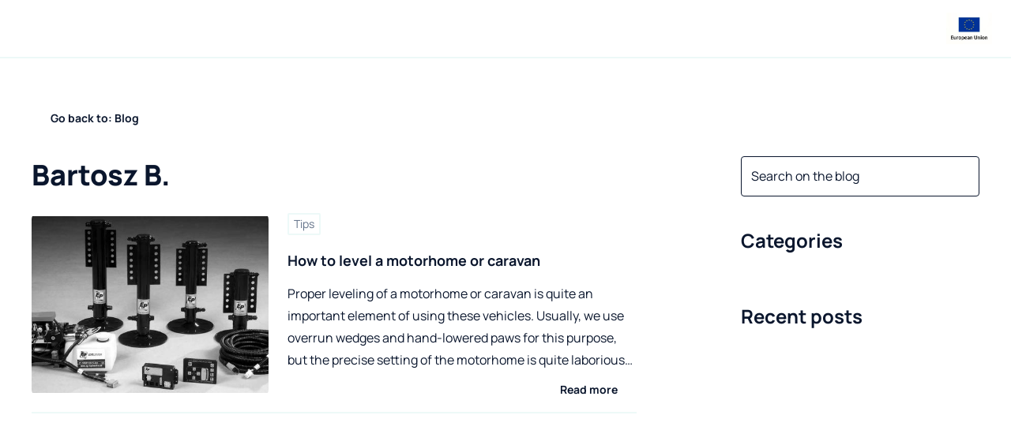

--- FILE ---
content_type: text/html; charset=utf-8
request_url: https://camprest.com/en/blog/author/2409
body_size: 43133
content:
<!DOCTYPE html><html><head><meta charSet="utf-8" data-next-head=""/><meta name="viewport" content="width=device-width, initial-scale=1, maximum-scale=1" data-next-head=""/><link rel="preload" href="/fonts/Manrope/Manrope-Regular-400.ttf" as="font" data-next-head=""/><link rel="preload" href="/fonts/Manrope/Manrope-Bold-700.ttf" as="font" data-next-head=""/><link rel="preload" href="/fonts/Manrope/Manrope-ExtraBold-800.ttf" as="font" data-next-head=""/><link rel="canonical" href="https://camprest.com/en/blog/author/2409" data-next-head=""/><link rel="icon" type="image/png" sizes="32x32" href="/favicon/favicon-32x32.png" data-next-head=""/><link rel="icon" href="/favicon/favicon.ico" data-next-head=""/><link rel="icon" type="image/png" sizes="16x16" href="/favicon/favicon-16x16.png" data-next-head=""/><link rel="apple-touch-icon" sizes="180x180" href="/favicon/apple-icon-180x180.png" data-next-head=""/><link rel="manifest" href="/favicon/manifest.json" data-next-head=""/><meta name="og:image" property="og:image" content="https://camprest.com/images/camprest-logo.png" data-next-head=""/><meta name="og:image:url" property="og:image:url" content="https://camprest.com/images/camprest-logo.png" data-next-head=""/><meta name="fb:app_id" property="fb:app_id" content="468755753147927" data-next-head=""/><meta name="og:type" property="og:type" content="website" data-next-head=""/><meta name="og:url" property="og:url" content="https://camprest.com/en/blog/author/2409" data-next-head=""/><title data-next-head="">Bartosz B. – author on CampRest.com</title><meta name="og:title" property="og:title" content="Bartosz B. – author on CampRest.com" data-next-head=""/><meta name="description" content="See all articles form the author Bartosz B. on CampRest.com – tips, information and interesting topics from the world of caravanning and camping" data-next-head=""/><meta name="og:description" property="og:description" content="See all articles form the author Bartosz B. on CampRest.com – tips, information and interesting topics from the world of caravanning and camping" data-next-head=""/><link rel="alternate" hrefLang="pl-PL" href="https://camprest.com/pl/blog/autor/2409" data-next-head=""/><link rel="alternate" hrefLang="en" href="https://camprest.com/en/blog/author/2409" data-next-head=""/><link rel="alternate" hrefLang="x-default" href="https://camprest.com/en/blog/author/2409" data-next-head=""/><link data-next-font="" rel="preconnect" href="/" crossorigin="anonymous"/><link rel="preload" href="/_next/static/css/0c48ee05f489d251.css" as="style"/><link rel="preload" href="/_next/static/css/8e5ebd5b31f2fbae.css" as="style"/><script id="schema-script" type="application/ld+json" data-nscript="beforeInteractive">{"@context":"https://schema.org","@type":"WebSite","inLanguage":"en"}</script><link rel="stylesheet" href="/_next/static/css/0c48ee05f489d251.css" data-n-g=""/><link rel="stylesheet" href="/_next/static/css/8e5ebd5b31f2fbae.css" data-n-p=""/><noscript data-n-css=""></noscript><script defer="" noModule="" src="/_next/static/chunks/polyfills-42372ed130431b0a.js"></script><script src="/_next/static/chunks/webpack-6f31682ecb8eac22.js" defer=""></script><script src="/_next/static/chunks/framework-1548034a53843b9f.js" defer=""></script><script src="/_next/static/chunks/main-e2fde1b07db2df1b.js" defer=""></script><script src="/_next/static/chunks/pages/_app-31cb8812c677b7d5.js" defer=""></script><script src="/_next/static/chunks/5821-3f55e84580f319f7.js" defer=""></script><script src="/_next/static/chunks/3346-cf524f396456469a.js" defer=""></script><script src="/_next/static/chunks/9901-c8b06e0231b6d913.js" defer=""></script><script src="/_next/static/chunks/3810-38eaaa5d3b21fced.js" defer=""></script><script src="/_next/static/chunks/4990-94075831e4ba95c9.js" defer=""></script><script src="/_next/static/chunks/pages/%5Blocale%5D/blog/author/%5BauthorId%5D-54bad582bd053873.js" defer=""></script><script src="/_next/static/YRXMWZQztQStcAxVrse6G/_buildManifest.js" defer=""></script><script src="/_next/static/YRXMWZQztQStcAxVrse6G/_ssgManifest.js" defer=""></script></head><body><link rel="preload" as="image" href="/images/EU.jpg"/><link rel="preload" as="image" imageSrcSet="/_next/image?url=https%3A%2F%2Fapp.camprest.com%2FBlogPost%2FImage%2F1ecc1627-89f9-6054-be6b-9604c412e003.jpg&amp;w=640&amp;q=75 1x, /_next/image?url=https%3A%2F%2Fapp.camprest.com%2FBlogPost%2FImage%2F1ecc1627-89f9-6054-be6b-9604c412e003.jpg&amp;w=1200&amp;q=75 2x"/><link rel="preload" as="image" href="/icons/ageno-logo.svg"/><div id="__next"><!--$--><style>
#nprogress {
  pointer-events: none;
}

#nprogress .bar {
  background: #14625d;

  position: fixed;
  z-index: 99999;
  top: 0;
  left: 0;

  width: 100%;
  height: 3px;
}

/* Fancy blur effect */
#nprogress .peg {
  display: block;
  position: absolute;
  right: 0px;
  width: 100px;
  height: 100%;
  box-shadow: 0 0 10px #14625d, 0 0 5px #14625d;
  opacity: 1.0;

  -webkit-transform: rotate(3deg) translate(0px, -4px);
      -ms-transform: rotate(3deg) translate(0px, -4px);
          transform: rotate(3deg) translate(0px, -4px);
}

/* Remove these to get rid of the spinner */
#nprogress .spinner {
  display: block;
  position: fixed;
  z-index: 1031;
  top: 15px;
  bottom: auto;
  right: 15px;
  left: auto;
}

#nprogress .spinner-icon {
  width: 18px;
  height: 18px;
  box-sizing: border-box;

  border: solid 2px transparent;
  border-top-color: #14625d;
  border-left-color: #14625d;
  border-radius: 50%;

  -webkit-animation: nprogress-spinner 400ms linear infinite;
          animation: nprogress-spinner 400ms linear infinite;
}

.nprogress-custom-parent {
  overflow: hidden;
  position: relative;
}

.nprogress-custom-parent #nprogress .spinner,
.nprogress-custom-parent #nprogress .bar {
  position: absolute;
}

@-webkit-keyframes nprogress-spinner {
  0%   { -webkit-transform: rotate(0deg); }
  100% { -webkit-transform: rotate(360deg); }
}
@keyframes nprogress-spinner {
  0%   { transform: rotate(0deg); }
  100% { transform: rotate(360deg); }
}
</style><!--/$--><header class="TopNavigation_TopNavigation__wrapper__MpBm1"><div><div class="Container_Container__L_q4N Container_Container_fullscreen__vEfqB Container_Container_verticalScrollPropagation__iplUx TopNavigation_TopNavigation__CevhL"><div class="Container_Container__content__EBAUg TopNavigation_TopNavigation__content__sOKNl"><div class="TopNavigation_TopNavigation__main__xa5Py"><nav><div class="Icon_Icon__FTMGp TopNavigation_TopNavigation__hamburger__UjZZM CamprestImage_CamprestImage__tg7s_"><span style="box-sizing:border-box;display:inline-block;overflow:hidden;width:24px;height:24px;background:none;opacity:1;border:0;margin:0;padding:0;position:relative"><img alt="Icon" src="[data-uri]" decoding="async" data-nimg="fixed" style="position:absolute;top:0;left:0;bottom:0;right:0;box-sizing:border-box;padding:0;border:none;margin:auto;display:block;width:0;height:0;min-width:100%;max-width:100%;min-height:100%;max-height:100%;object-fit:cover"/><noscript><img alt="Icon" loading="lazy" decoding="async" data-nimg="fixed" style="position:absolute;top:0;left:0;bottom:0;right:0;box-sizing:border-box;padding:0;border:none;margin:auto;display:block;width:0;height:0;min-width:100%;max-width:100%;min-height:100%;max-height:100%;object-fit:cover" srcSet="/icons/menu.svg 1x, /icons/menu.svg 2x" src="/icons/menu.svg"/></noscript></span></div><a href="/en" class="TopNavigation_TopNavigation__logo__s9u8Q"><div><div class="CamprestImage_CamprestImage__tg7s_" style="justify-content:flex-start;align-items:flex-start;width:152px;height:32px"><span style="box-sizing:border-box;display:inline-block;overflow:hidden;width:initial;height:initial;background:none;opacity:1;border:0;margin:0;padding:0;position:relative;max-width:100%"><span style="box-sizing:border-box;display:block;width:initial;height:initial;background:none;opacity:1;border:0;margin:0;padding:0;max-width:100%"><img style="display:block;max-width:100%;width:initial;height:initial;background:none;opacity:1;border:0;margin:0;padding:0" alt="" aria-hidden="true" src="data:image/svg+xml,%3csvg%20xmlns=%27http://www.w3.org/2000/svg%27%20version=%271.1%27%20width=%27152%27%20height=%2732%27/%3e"/></span><img alt="Camprest logo" src="[data-uri]" decoding="async" data-nimg="intrinsic" style="position:absolute;top:0;left:0;bottom:0;right:0;box-sizing:border-box;padding:0;border:none;margin:auto;display:block;width:0;height:0;min-width:100%;max-width:100%;min-height:100%;max-height:100%;object-fit:cover"/><noscript><img alt="Camprest logo" loading="lazy" decoding="async" data-nimg="intrinsic" style="position:absolute;top:0;left:0;bottom:0;right:0;box-sizing:border-box;padding:0;border:none;margin:auto;display:block;width:0;height:0;min-width:100%;max-width:100%;min-height:100%;max-height:100%;object-fit:cover" srcSet="/icons/camprest-com.svg 1x, /icons/camprest-com.svg 2x" src="/icons/camprest-com.svg"/></noscript></span></div></div></a><ul class="TopNavigation_TopNavigation__menu__qb9qr"><li><a href="/en/campsites" class="TopNavigation_TopNavigation__activeMenuItem__pIBiR">Campsites<span class="TopNavigation_TopNavigation__menuItemUnderline__Al3Cx TopNavigation_TopNavigation__menuItemUnderline_light__Tn4ox"></span></a></li><li><span class="TopNavigation_TopNavigation__activeMenuItem__pIBiR"><div class="TopNavigation_TopNavigation__itemWithChildren__18KbL"><a href="/en/vehicles">RVs</a><div class="Icon_Icon__FTMGp CamprestImage_CamprestImage__tg7s_"><span style="box-sizing:border-box;display:inline-block;overflow:hidden;width:20px;height:20px;background:none;opacity:1;border:0;margin:0;padding:0;position:relative"><img alt="Icon" src="[data-uri]" decoding="async" data-nimg="fixed" style="position:absolute;top:0;left:0;bottom:0;right:0;box-sizing:border-box;padding:0;border:none;margin:auto;display:block;width:0;height:0;min-width:100%;max-width:100%;min-height:100%;max-height:100%;object-fit:cover"/><noscript><img alt="Icon" loading="lazy" decoding="async" data-nimg="fixed" style="position:absolute;top:0;left:0;bottom:0;right:0;box-sizing:border-box;padding:0;border:none;margin:auto;display:block;width:0;height:0;min-width:100%;max-width:100%;min-height:100%;max-height:100%;object-fit:cover" srcSet="/icons/arrow-down.svg 1x, /icons/arrow-down.svg 2x" src="/icons/arrow-down.svg"/></noscript></span></div></div><span class="TopNavigation_TopNavigation__menuItemUnderline__Al3Cx TopNavigation_TopNavigation__menuItemUnderline_light__Tn4ox"></span></span></li><li><a href="/en/blog" class="TopNavigation_TopNavigation__activeMenuItem__pIBiR">Blog<span class="TopNavigation_TopNavigation__menuItemUnderline__Al3Cx TopNavigation_TopNavigation__menuItemUnderline_light__Tn4ox"></span></a></li><li><a href="/en/companies" class="TopNavigation_TopNavigation__activeMenuItem__pIBiR">Companies catalog<span class="TopNavigation_TopNavigation__menuItemUnderline__Al3Cx TopNavigation_TopNavigation__menuItemUnderline_light__Tn4ox"></span></a></li><li></li></ul></nav><div class="ActionNavigation_ActionNavigation__3e6Tn"><div class="ActionNavigation_ActionNavigation__joinUs__CPVnN"><a href="/en/join-us">Join our search engine</a></div><button class="IconButton_IconButton__HyokN " type="button"><div class="Icon_Icon__FTMGp CamprestImage_CamprestImage__tg7s_"><span style="box-sizing:border-box;display:inline-block;overflow:hidden;width:24px;height:24px;background:none;opacity:1;border:0;margin:0;padding:0;position:relative"><img alt="Icon" src="[data-uri]" decoding="async" data-nimg="fixed" style="position:absolute;top:0;left:0;bottom:0;right:0;box-sizing:border-box;padding:0;border:none;margin:auto;display:block;width:0;height:0;min-width:100%;max-width:100%;min-height:100%;max-height:100%;object-fit:cover"/><noscript><img alt="Icon" loading="lazy" decoding="async" data-nimg="fixed" style="position:absolute;top:0;left:0;bottom:0;right:0;box-sizing:border-box;padding:0;border:none;margin:auto;display:block;width:0;height:0;min-width:100%;max-width:100%;min-height:100%;max-height:100%;object-fit:cover" srcSet="/icons/search.svg 1x, /icons/search.svg 2x" src="/icons/search.svg"/></noscript></span></div></button></div></div><a href="/en/blog/news/european-union-funds" class="TopNavigation_TopNavigation__addon__kdMOW TopNavigation_TopNavigation__addon_right__Af_Xf" target="_blank"><img src="/images/EU.jpg" width="80px" height="55px" alt="European Union" class="TopNavigation_TopNavigation__euImage__HPBRY"/></a></div></div><nav class="TopNavigation_TopNavigation__submenuWrapper__7xw13 TopNavigation_TopNavigation__submenuWrapper_closed__mcY_K"><div class="Container_Container__L_q4N Container_Container_fullscreen__vEfqB Container_Container_verticalScrollPropagation__iplUx TopNavigation_TopNavigation__CevhL"><div class="Container_Container__content__EBAUg TopNavigation_TopNavigation__content__sOKNl"><div class="TopNavigation_TopNavigation__submenuList__rZesf"><div class="TopNavigation_TopNavigation__submenuList_wrapper__ifVc8"><ul><span class="TopNavigation_TopNavigation__activeMenuItem__pIBiR">Sale</span><li><a href="/en/rv-sale">RVs for sale</a></li><li><a href="/en/caravan-sale">Caravans for sale</a></li><li><a href="/en/roof-tent-sale">Roof tents for sale</a></li></ul><ul><span class="TopNavigation_TopNavigation__activeMenuItem__pIBiR">Rent</span><li><a href="/en/rv-rental">RVs for rent</a></li><li><a href="/en/caravan-rental">Caravans for rent</a></li><li><a href="/en/roof-tent-rental">Roof tents for rent</a></li></ul><img alt="image" loading="lazy" width="332" height="136" decoding="async" data-nimg="1" style="color:transparent;margin-left:48px" src="/images/submenu-camper-image.svg"/></div><div class="TopNavigation_TopNavigation__borderedButton__Wo2Z2"><li><a href="/en/vehicles"><h5>View all motorhomes</h5></a></li></div></div></div></div><span class="TopNavigation_TopNavigation__submenuWrapper_background__dQqFr"></span></nav></div></header><div class="app-wrapper"><div class="Container_Container__L_q4N blog-page-container"><div class="Container_Container__content__EBAUg"><div class="BlogResultsPage_BlogResultsPage__breadcrumbsWrapper__mv4Uo"><ul class="Breadcrumbs_Breadcrumbs__AXkJt"><li><a href="/en/blog"><span class="CampRestButton_CampRestButton__VKFxv CampRestButton_CampRestButton_ghost__PxKsl"><div class="Icon_Icon__FTMGp CampRestButton_CampRestButton__icon__PZ_6k CampRestButton_CampRestButton__icon_before__m8sqI CamprestImage_CamprestImage__tg7s_"><span style="box-sizing:border-box;display:inline-block;overflow:hidden;width:16px;height:16px;background:none;opacity:1;border:0;margin:0;padding:0;position:relative"><img alt="Icon" src="[data-uri]" decoding="async" data-nimg="fixed" style="position:absolute;top:0;left:0;bottom:0;right:0;box-sizing:border-box;padding:0;border:none;margin:auto;display:block;width:0;height:0;min-width:100%;max-width:100%;min-height:100%;max-height:100%;object-fit:cover"/><noscript><img alt="Icon" loading="lazy" decoding="async" data-nimg="fixed" style="position:absolute;top:0;left:0;bottom:0;right:0;box-sizing:border-box;padding:0;border:none;margin:auto;display:block;width:0;height:0;min-width:100%;max-width:100%;min-height:100%;max-height:100%;object-fit:cover" srcSet="/icons/arrow-left.svg 1x, /icons/arrow-left.svg 2x" src="/icons/arrow-left.svg"/></noscript></span></div><span class="CampRestButton_CampRestButton__label__hv7tU">Go back to: Blog</span></span></a></li></ul></div><div class="BlogSubPageWrapper_BlogSubPageWrapper__LIePQ"><form class="BlogSubPageWrapper_BlogSubPageWrapper__searchWrapper__py42W"><div class="FloatingAutocomplete_FloatingAutocomplete__RXlfy"><div><label class="TextInput_TextInput__XtY_4"><div class="TextInput_TextInput__inputWrapper__ACulW"><input type="text" placeholder="Search on the blog" class="TextInput_TextInput__input__ToMUF TextInput_TextInput__input_placeholderLikeValue__P__v0" value=""/><div class="TextInput_TextInput__icon___3paP TextInput_TextInput__icon_right__8MEo0"><div class="Icon_Icon__FTMGp CamprestImage_CamprestImage__tg7s_"><span style="box-sizing:border-box;display:inline-block;overflow:hidden;width:24px;height:24px;background:none;opacity:1;border:0;margin:0;padding:0;position:relative"><img alt="Icon" src="[data-uri]" decoding="async" data-nimg="fixed" style="position:absolute;top:0;left:0;bottom:0;right:0;box-sizing:border-box;padding:0;border:none;margin:auto;display:block;width:0;height:0;min-width:100%;max-width:100%;min-height:100%;max-height:100%;object-fit:cover"/><noscript><img alt="Icon" loading="lazy" decoding="async" data-nimg="fixed" style="position:absolute;top:0;left:0;bottom:0;right:0;box-sizing:border-box;padding:0;border:none;margin:auto;display:block;width:0;height:0;min-width:100%;max-width:100%;min-height:100%;max-height:100%;object-fit:cover" srcSet="/icons/search.svg 1x, /icons/search.svg 2x" src="/icons/search.svg"/></noscript></span></div></div></div></label></div></div></form><div class="BlogSubPageWrapper_BlogSubPageWrapper__categoriesWrapper__wYu7D"><div class="Accordion_Accordion__a3Zuv Accordion_Accordion_horizontal__GxKqP Accordion_Accordion_secondary__HHBcs"><div class="AcordionItem_AccordionItem_secondary__4jNz9"><div role="button" class="Card_Card__lef0m Card_Card__lef0m AcordionItem_AccordionItem__header__5SD7s"><div class="TitleComponent_TitleComponent__nyXIR"><span class="TitleComponent_TitleComponent__heading__vMHi1 TitleComponent_TitleComponent__heading_h3__hMhHn"><span class="NewlineText_NewlineText__YA4S2">Categories</span></span></div><button class="IconButton_IconButton__HyokN AcordionItem_AccordionItem__icon__IW8_j" type="button"><div class="Icon_Icon__FTMGp CamprestImage_CamprestImage__tg7s_"><span style="box-sizing:border-box;display:inline-block;overflow:hidden;width:24px;height:24px;background:none;opacity:1;border:0;margin:0;padding:0;position:relative"><img alt="Icon" src="[data-uri]" decoding="async" data-nimg="fixed" style="position:absolute;top:0;left:0;bottom:0;right:0;box-sizing:border-box;padding:0;border:none;margin:auto;display:block;width:0;height:0;min-width:100%;max-width:100%;min-height:100%;max-height:100%;object-fit:cover"/><noscript><img alt="Icon" loading="lazy" decoding="async" data-nimg="fixed" style="position:absolute;top:0;left:0;bottom:0;right:0;box-sizing:border-box;padding:0;border:none;margin:auto;display:block;width:0;height:0;min-width:100%;max-width:100%;min-height:100%;max-height:100%;object-fit:cover" srcSet="/icons/arrow-down.svg 1x, /icons/arrow-down.svg 2x" src="/icons/arrow-down.svg"/></noscript></span></div></button></div><div class="AcordionItem_AccordionItem__description__E627G"><ul class="BlogCategories_BlogCategories__categoriesList__fKh_A"><li><a href="/en/blog/places-to-visit">Places to visit</a></li><li><a href="/en/blog/motorhome-caravan-news">Motorhome &amp; Caravan news</a></li><li><a href="/en/blog/news">News</a></li><li><a href="/en/blog/tips">Tips</a></li><li><a href="/en/blog/accessories">Accessories</a></li><li><a href="/en/blog/travel-reports">Travel reports</a></li><li><a href="/en/blog/abc-caravanning">Tips for begginers</a></li><li><a href="/en/blog/rv-in-usa">RV in USA</a></li><li><a href="/en/blog/traffic-regulations/pl">Traffic regulations</a></li></ul></div></div></div></div><main class="BlogSubPageWrapper_BlogSubPageWrapper__main__WSvw7"><div class="TitleComponent_TitleComponent__nyXIR"><h1 class="TitleComponent_TitleComponent__heading__vMHi1 TitleComponent_TitleComponent__heading_h1__b9Dm7 BlogResultsPage_BlogResultsPage__title__Xa_01"><span class="NewlineText_NewlineText__YA4S2">Bartosz B.</span></h1></div><div class="ResultListWrapper_ResultListWrapper__KmGG6 ResultListWrapper_ResultListWrapper_horizontal__jVQlc"><a href="/en/blog/tips/how-to-level-a-motorhome-or-caravan" class="Result_Result__B46Kg Result_Result_horizontal__KCIKX"><div class="Result_Result__galleryWrapper__3ECk9"><div class="slick-slider CardGallery_CardGallery__UkJUb CampRestSlider_Slider__ifcfJ CampRestSlider_Slider_inline__XPsNQ slick-initialized"><div class="slick-list"><div class="slick-track" style="width:100%;left:0%"><div data-index="0" class="slick-slide slick-active slick-current" tabindex="-1" aria-hidden="false" style="outline:none;width:100%"><div><div class="CampRestSlider_Slider__slide__rhxV_" tabindex="-1" style="width:100%;display:inline-block"><div class="CamprestImage_CamprestImage__tg7s_"><span style="box-sizing:border-box;display:inline-block;overflow:hidden;width:initial;height:initial;background:none;opacity:1;border:0;margin:0;padding:0;position:relative;max-width:100%"><span style="box-sizing:border-box;display:block;width:initial;height:initial;background:none;opacity:1;border:0;margin:0;padding:0;max-width:100%"><img style="display:block;max-width:100%;width:initial;height:initial;background:none;opacity:1;border:0;margin:0;padding:0" alt="" aria-hidden="true" src="data:image/svg+xml,%3csvg%20xmlns=%27http://www.w3.org/2000/svg%27%20version=%271.1%27%20width=%27580%27%20height=%27433%27/%3e"/></span><img alt="How to level a motorhome or caravan – image 1" srcSet="/_next/image?url=https%3A%2F%2Fapp.camprest.com%2FBlogPost%2FImage%2F1ecc1627-89f9-6054-be6b-9604c412e003.jpg&amp;w=640&amp;q=75 1x, /_next/image?url=https%3A%2F%2Fapp.camprest.com%2FBlogPost%2FImage%2F1ecc1627-89f9-6054-be6b-9604c412e003.jpg&amp;w=1200&amp;q=75 2x" src="/_next/image?url=https%3A%2F%2Fapp.camprest.com%2FBlogPost%2FImage%2F1ecc1627-89f9-6054-be6b-9604c412e003.jpg&amp;w=1200&amp;q=75" decoding="async" data-nimg="intrinsic" class="CampRestSlider_Slider__image__VDHZN" style="position:absolute;top:0;left:0;bottom:0;right:0;box-sizing:border-box;padding:0;border:none;margin:auto;display:block;width:0;height:0;min-width:100%;max-width:100%;min-height:100%;max-height:100%;object-fit:cover"/></span></div></div></div></div></div></div></div><div class="Result_Result__addons__8c460"></div></div><div class="Result_Result__content__HeEGS"><div class="LinkCard_LinkCard__IIg9O LinkCard_LinkCard_horizontal__3It7D"><div class="LinkCard_LinkCard__topActionWrapper__nau40"><div class="Tags_Tags__XSyOR Tags_Tags_noWrap__N34CC "><div class="Tags_Tags__content__Yv0C_"><span class="Tag_Tag__6eIn2">Tips</span></div></div><div class="LinkCard_LinkCard__shareButton__3PDLh"><div tabindex="0" class="Tooltip_Tooltip__6n9nm" aria-label="Hover to open tooltip"><div><button class="IconButton_IconButton__HyokN " type="button"><div class="Icon_Icon__FTMGp CamprestImage_CamprestImage__tg7s_"><span style="box-sizing:border-box;display:inline-block;overflow:hidden;width:24px;height:24px;background:none;opacity:1;border:0;margin:0;padding:0;position:relative"><img alt="Icon" src="[data-uri]" decoding="async" data-nimg="fixed" style="position:absolute;top:0;left:0;bottom:0;right:0;box-sizing:border-box;padding:0;border:none;margin:auto;display:block;width:0;height:0;min-width:100%;max-width:100%;min-height:100%;max-height:100%;object-fit:cover"/><noscript><img alt="Icon" loading="lazy" decoding="async" data-nimg="fixed" style="position:absolute;top:0;left:0;bottom:0;right:0;box-sizing:border-box;padding:0;border:none;margin:auto;display:block;width:0;height:0;min-width:100%;max-width:100%;min-height:100%;max-height:100%;object-fit:cover" srcSet="/icons/share.svg 1x, /icons/share.svg 2x" src="/icons/share.svg"/></noscript></span></div></button><div tabindex="0" class="Tooltip_Tooltip__6n9nm" aria-label="Hover to open tooltip"><div></div><div class="Popup_Popup__wrapper__EM8Ho Popup_Popup__wrapper_bottom__XDEEF" style="left:0;top:0;width:100vw"><div class="Popup_Popup__JozmU">Link copied to clipboard</div></div></div></div><div class="Popup_Popup__wrapper__EM8Ho Popup_Popup__wrapper_bottom__XDEEF" style="left:0;top:0;width:100vw"><div class="Popup_Popup__JozmU ShareButton_Share__popup___sPwr"><div><div class="ShareButton_Share__titleWrapper__wsvsy"><p>Share</p></div><div class="ShareOnSocialMedia_ShareOnSocialMedia__d9Iv4"><button class="IconButton_IconButton__HyokN " type="button"><div class="Icon_Icon__FTMGp CamprestImage_CamprestImage__tg7s_"><span style="box-sizing:border-box;display:inline-block;overflow:hidden;width:24px;height:24px;background:none;opacity:1;border:0;margin:0;padding:0;position:relative"><img alt="Icon" src="[data-uri]" decoding="async" data-nimg="fixed" style="position:absolute;top:0;left:0;bottom:0;right:0;box-sizing:border-box;padding:0;border:none;margin:auto;display:block;width:0;height:0;min-width:100%;max-width:100%;min-height:100%;max-height:100%;object-fit:cover"/><noscript><img alt="Icon" loading="lazy" decoding="async" data-nimg="fixed" style="position:absolute;top:0;left:0;bottom:0;right:0;box-sizing:border-box;padding:0;border:none;margin:auto;display:block;width:0;height:0;min-width:100%;max-width:100%;min-height:100%;max-height:100%;object-fit:cover" srcSet="/icons/social-media/facebook.svg 1x, /icons/social-media/facebook.svg 2x" src="/icons/social-media/facebook.svg"/></noscript></span></div></button><span class="MimicLink_MimicLink__6EEbq"><button class="IconButton_IconButton__HyokN " type="button"><div class="Icon_Icon__FTMGp CamprestImage_CamprestImage__tg7s_"><span style="box-sizing:border-box;display:inline-block;overflow:hidden;width:24px;height:24px;background:none;opacity:1;border:0;margin:0;padding:0;position:relative"><img alt="Icon" src="[data-uri]" decoding="async" data-nimg="fixed" style="position:absolute;top:0;left:0;bottom:0;right:0;box-sizing:border-box;padding:0;border:none;margin:auto;display:block;width:0;height:0;min-width:100%;max-width:100%;min-height:100%;max-height:100%;object-fit:cover"/><noscript><img alt="Icon" loading="lazy" decoding="async" data-nimg="fixed" style="position:absolute;top:0;left:0;bottom:0;right:0;box-sizing:border-box;padding:0;border:none;margin:auto;display:block;width:0;height:0;min-width:100%;max-width:100%;min-height:100%;max-height:100%;object-fit:cover" srcSet="/icons/social-media/twitter.svg 1x, /icons/social-media/twitter.svg 2x" src="/icons/social-media/twitter.svg"/></noscript></span></div></button></span><button class="IconButton_IconButton__HyokN " type="button"><div class="Icon_Icon__FTMGp CamprestImage_CamprestImage__tg7s_"><span style="box-sizing:border-box;display:inline-block;overflow:hidden;width:24px;height:24px;background:none;opacity:1;border:0;margin:0;padding:0;position:relative"><img alt="Icon" src="[data-uri]" decoding="async" data-nimg="fixed" style="position:absolute;top:0;left:0;bottom:0;right:0;box-sizing:border-box;padding:0;border:none;margin:auto;display:block;width:0;height:0;min-width:100%;max-width:100%;min-height:100%;max-height:100%;object-fit:cover"/><noscript><img alt="Icon" loading="lazy" decoding="async" data-nimg="fixed" style="position:absolute;top:0;left:0;bottom:0;right:0;box-sizing:border-box;padding:0;border:none;margin:auto;display:block;width:0;height:0;min-width:100%;max-width:100%;min-height:100%;max-height:100%;object-fit:cover" srcSet="/icons/social-media/copy.svg 1x, /icons/social-media/copy.svg 2x" src="/icons/social-media/copy.svg"/></noscript></span></div></button></div></div></div></div></div></div></div><div class="TitleComponent_TitleComponent__nyXIR"><h2 class="TitleComponent_TitleComponent__heading__vMHi1 TitleComponent_TitleComponent__heading_h3__hMhHn LinkCard_LinkCard__heading__PkZbJ"><span class="NewlineText_NewlineText__YA4S2">How to level a motorhome or caravan</span></h2></div><div class="LinkCard_LinkCard__description__QpPQF">Proper leveling of a motorhome or caravan is quite an important element of using these vehicles. Usually, we use overrun wedges and hand-lowered paws for this purpose, but the precise setting of the motorhome is quite laborious and time-consuming. The solution to this problem began to appear some time ago in the market of add-ons and accessories for residential vehicles - these are hydraulic self-leveling supports. These supports are powered by a hydraulic pump that can easily lift even a 7.5-ton vehicle. Thanks to them, you can level the vehicle without unnecessary effort, which results in a comfortable rest in bed and will end the troublesome rocking of the motorhome when getting in or out.</div><div class="LinkCard_LinkCard__buttonWrapper__Vm8Jg"><span class="MimicLink_MimicLink__6EEbq"><button class="CampRestButton_CampRestButton__VKFxv CampRestButton_CampRestButton_ghost__PxKsl" type="button"><span class="CampRestButton_CampRestButton__label__hv7tU">Read more</span><div class="Icon_Icon__FTMGp CampRestButton_CampRestButton__icon__PZ_6k CampRestButton_CampRestButton__icon_after__Nmg49 CamprestImage_CamprestImage__tg7s_"><span style="box-sizing:border-box;display:inline-block;overflow:hidden;width:16px;height:16px;background:none;opacity:1;border:0;margin:0;padding:0;position:relative"><img alt="Icon" src="[data-uri]" decoding="async" data-nimg="fixed" style="position:absolute;top:0;left:0;bottom:0;right:0;box-sizing:border-box;padding:0;border:none;margin:auto;display:block;width:0;height:0;min-width:100%;max-width:100%;min-height:100%;max-height:100%;object-fit:cover"/><noscript><img alt="Icon" loading="lazy" decoding="async" data-nimg="fixed" style="position:absolute;top:0;left:0;bottom:0;right:0;box-sizing:border-box;padding:0;border:none;margin:auto;display:block;width:0;height:0;min-width:100%;max-width:100%;min-height:100%;max-height:100%;object-fit:cover" srcSet="/icons/arrow-right.svg 1x, /icons/arrow-right.svg 2x" src="/icons/arrow-right.svg"/></noscript></span></div></button></span></div></div></div></a><hr class="ResultListWrapper_ResultListWrapper__separator__CWgMS"/><a href="/en/blog/motorhome-caravan-news/new-products-from-knaus-for-2015" class="Result_Result__B46Kg Result_Result_horizontal__KCIKX"><div style="grid-column-start:1;grid-column-end:3;display:flex;justify-content:center;height:224px"></div></a></div><div class="BlogResultsPage_BlogResultsPage__paginationWrapper__lAeJw"><div class="Pagination_Pagination__qmSuM"><button disabled="" aria-label="Previous" class="IconButton_IconButton__HyokN Pagination_Pagination__arrow__DEUeP" type="button"><div class="Icon_Icon__FTMGp CamprestImage_CamprestImage__tg7s_"><span style="box-sizing:border-box;display:inline-block;overflow:hidden;width:24px;height:24px;background:none;opacity:1;border:0;margin:0;padding:0;position:relative"><img alt="Icon" src="[data-uri]" decoding="async" data-nimg="fixed" style="position:absolute;top:0;left:0;bottom:0;right:0;box-sizing:border-box;padding:0;border:none;margin:auto;display:block;width:0;height:0;min-width:100%;max-width:100%;min-height:100%;max-height:100%;object-fit:cover"/><noscript><img alt="Icon" loading="lazy" decoding="async" data-nimg="fixed" style="position:absolute;top:0;left:0;bottom:0;right:0;box-sizing:border-box;padding:0;border:none;margin:auto;display:block;width:0;height:0;min-width:100%;max-width:100%;min-height:100%;max-height:100%;object-fit:cover" srcSet="/icons/black-arrow-left.svg 1x, /icons/black-arrow-left.svg 2x" src="/icons/black-arrow-left.svg"/></noscript></span></div></button><input type="text" class="Pagination_Pagination__input__DeZb_" style="width:1ch" value="1"/><span class="Pagination_Pagination__text__9jr6V Pagination_Pagination__text_separator__Jbsn0">of</span><span class="Pagination_Pagination__text__9jr6V">1</span><button disabled="" aria-label="Next" class="IconButton_IconButton__HyokN Pagination_Pagination__arrow__DEUeP Pagination_Pagination__arrow_right___VWXX" type="button"><div class="Icon_Icon__FTMGp CamprestImage_CamprestImage__tg7s_"><span style="box-sizing:border-box;display:inline-block;overflow:hidden;width:24px;height:24px;background:none;opacity:1;border:0;margin:0;padding:0;position:relative"><img alt="Icon" src="[data-uri]" decoding="async" data-nimg="fixed" style="position:absolute;top:0;left:0;bottom:0;right:0;box-sizing:border-box;padding:0;border:none;margin:auto;display:block;width:0;height:0;min-width:100%;max-width:100%;min-height:100%;max-height:100%;object-fit:cover"/><noscript><img alt="Icon" loading="lazy" decoding="async" data-nimg="fixed" style="position:absolute;top:0;left:0;bottom:0;right:0;box-sizing:border-box;padding:0;border:none;margin:auto;display:block;width:0;height:0;min-width:100%;max-width:100%;min-height:100%;max-height:100%;object-fit:cover" srcSet="/icons/black-arrow-right.svg 1x, /icons/black-arrow-right.svg 2x" src="/icons/black-arrow-right.svg"/></noscript></span></div></button></div></div></main><aside class="BlogSubPageWrapper_BlogSubPageWrapper__aside__VG0pj"><div><div class="TitleComponent_TitleComponent__nyXIR BlogSubPageWrapper_BlogSubPageWrapper__navigationTitle__9MQDI"><span class="TitleComponent_TitleComponent__heading__vMHi1 TitleComponent_TitleComponent__heading_h3__hMhHn"><span class="NewlineText_NewlineText__YA4S2">Recent posts</span></span></div><div class="NavigationCards_NavigationCards__jY4_F NavigationCards_NavigationCards_oneColumn__m_cL2"></div></div></aside></div></div></div><footer><div class="Container_Container__L_q4N FooterShortcuts_FooterShortcuts__wrapper__ksd1L"><div class="Container_Container__content__EBAUg"><div class="FooterShortcuts_FooterShortcuts__aU3Hz"><div class="FooterItem_FooterItem__PzOYj"><div class="TitleComponent_TitleComponent__nyXIR FooterItem_FooterItem__itemHeading__DX_Po"><span class="TitleComponent_TitleComponent__heading__vMHi1 TitleComponent_TitleComponent__heading_h5__ffgo9"><span class="NewlineText_NewlineText__YA4S2">Best camping places</span></span></div><ul><li><a href="/en/campsites/italy/lake-garda">Campsite on Lake Garda</a></li><li><a href="/en/campsites/poland/baltic-sea">Camping Baltic Sea</a></li><li><a href="/en/campsites/italy/south-tyrol">Camping South Tyrol</a></li><li><a href="/en/campsites/italy/adriatic-sea">Camping Adriatic Sea</a></li><li><a href="/en/campsites/italy/lake-maggiore">Campsite on Lake Maggiore</a></li></ul></div><div class="FooterItem_FooterItem__PzOYj"><div class="TitleComponent_TitleComponent__nyXIR FooterItem_FooterItem__itemHeading__DX_Po"><span class="TitleComponent_TitleComponent__heading__vMHi1 TitleComponent_TitleComponent__heading_h5__ffgo9"><span class="NewlineText_NewlineText__YA4S2">Most visited countries</span></span></div><ul><li><a href="/en/campsites/italy">Campsites in Italy</a></li><li><a href="/en/campsites/spain">Campsites in Spain</a></li><li><a href="/en/campsites/germany">Campsites in Germany</a></li><li><a href="/en/campsites/croatia">Campsites in Croatia</a></li><li><a href="/en/campsites/austria">Campsites in Austria</a></li><li><a href="/en/countries">See other</a></li></ul></div><div class="FooterShortcuts_FooterShortcuts__shortcuts__MP7dm"><div class="FooterItem_FooterItem__PzOYj"><div class="TitleComponent_TitleComponent__nyXIR FooterItem_FooterItem__itemHeading__DX_Po"><span class="TitleComponent_TitleComponent__heading__vMHi1 TitleComponent_TitleComponent__heading_h5__ffgo9"><span class="NewlineText_NewlineText__YA4S2">Categories</span></span></div><ul><li><a href="/en/camping-categories/camping-by-the-cycle-path">Camping by the cycle path</a></li><li><a href="/en/camping-categories/camping-in-the-mountains">Camping in the mountains</a></li><li><a href="/en/camping-categories/naturist-campsite">Naturist campsite</a></li><li><a href="/en/camping-categories/vineyard">Vineyard</a></li><li><a href="/en/camping-categories/camper-park">Camper-Park</a></li><li><a href="/en/camping-categories/campsite-for-people-with-disabilities">Campsite for people with disabilities</a></li><li><a href="/en/camping-categories/camping-by-the-mtb-cycle-path">Camping by the MTB cycle path</a></li><li><a href="/en/camping-categories/camping-with-wi-fi">Camping with Wi-Fi</a></li><li><a href="/en/camping-categories/camping-site">Camping site</a></li><li><a href="/en/camping-categories/camping-with-private-sanitary-facilities">Camping with private sanitary facilities</a></li><li><a href="/en/camping-categories/camping-by-the-lake">Camping by the lake</a></li><li><a href="/en/camping-categories/winter-camping">Winter camping</a></li><li><a href="/en/camping-categories/transit-campsite">Transit campsite</a></li><li><a href="/en/camping-categories/camping-by-the-sea">Camping by the sea</a></li><li><a href="/en/camping-categories/camping-with-chalets">Camping with chalets</a></li><li><a href="/en/camping-categories/camping-with-a-swimming-pool">Camping with a swimming pool</a></li><li><a href="/en/camping-categories/glamping">Glamping tents</a></li><li><a href="/en/camping-categories/dog-friendly-camping">Dog-friendly camping</a></li><li><a href="/en/camping-categories/camping-with-a-sports-field">Camping with a sports field</a></li><li><a href="/en/camping-categories/small-camping">Small camping</a></li></ul></div></div></div></div></div><div class="Container_Container__L_q4N FooterSitemap_FooterSitemap_defaultWrapper__Ymq7W"><div class="Container_Container__content__EBAUg FooterSitemap_FooterSitemap_defaultAlign__Lu_oO"><div><a href="/en"><div><div class="CamprestImage_CamprestImage__tg7s_" style="justify-content:flex-start;align-items:flex-start;width:188px;height:40px"><span style="box-sizing:border-box;display:inline-block;overflow:hidden;width:initial;height:initial;background:none;opacity:1;border:0;margin:0;padding:0;position:relative;max-width:100%"><span style="box-sizing:border-box;display:block;width:initial;height:initial;background:none;opacity:1;border:0;margin:0;padding:0;max-width:100%"><img style="display:block;max-width:100%;width:initial;height:initial;background:none;opacity:1;border:0;margin:0;padding:0" alt="" aria-hidden="true" src="data:image/svg+xml,%3csvg%20xmlns=%27http://www.w3.org/2000/svg%27%20version=%271.1%27%20width=%27188%27%20height=%2740%27/%3e"/></span><img alt="Camprest logo" src="[data-uri]" decoding="async" data-nimg="intrinsic" style="position:absolute;top:0;left:0;bottom:0;right:0;box-sizing:border-box;padding:0;border:none;margin:auto;display:block;width:0;height:0;min-width:100%;max-width:100%;min-height:100%;max-height:100%;object-fit:cover"/><noscript><img alt="Camprest logo" loading="lazy" decoding="async" data-nimg="intrinsic" style="position:absolute;top:0;left:0;bottom:0;right:0;box-sizing:border-box;padding:0;border:none;margin:auto;display:block;width:0;height:0;min-width:100%;max-width:100%;min-height:100%;max-height:100%;object-fit:cover" srcSet="/icons/camprest-com.svg 1x, /icons/camprest-com.svg 2x" src="/icons/camprest-com.svg"/></noscript></span></div></div></a><div class="FooterSitemap_FooterSitemap__socialMedia__lamyt"><a href="https://www.facebook.com/CampRestCom" target="_blank" rel="noreferrer nofollow"><div class="Icon_Icon__FTMGp CamprestImage_CamprestImage__tg7s_"><span style="box-sizing:border-box;display:inline-block;overflow:hidden;width:24px;height:24px;background:none;opacity:1;border:0;margin:0;padding:0;position:relative"><img alt="Icon" src="[data-uri]" decoding="async" data-nimg="fixed" style="position:absolute;top:0;left:0;bottom:0;right:0;box-sizing:border-box;padding:0;border:none;margin:auto;display:block;width:0;height:0;min-width:100%;max-width:100%;min-height:100%;max-height:100%;object-fit:cover"/><noscript><img alt="Icon" loading="lazy" decoding="async" data-nimg="fixed" style="position:absolute;top:0;left:0;bottom:0;right:0;box-sizing:border-box;padding:0;border:none;margin:auto;display:block;width:0;height:0;min-width:100%;max-width:100%;min-height:100%;max-height:100%;object-fit:cover" srcSet="/icons/facebook.svg 1x, /icons/facebook.svg 2x" src="/icons/facebook.svg"/></noscript></span></div></a><a href="https://www.instagram.com/camprest_com" target="_blank" rel="noreferrer nofollow"><div class="Icon_Icon__FTMGp CamprestImage_CamprestImage__tg7s_"><span style="box-sizing:border-box;display:inline-block;overflow:hidden;width:24px;height:24px;background:none;opacity:1;border:0;margin:0;padding:0;position:relative"><img alt="Icon" src="[data-uri]" decoding="async" data-nimg="fixed" style="position:absolute;top:0;left:0;bottom:0;right:0;box-sizing:border-box;padding:0;border:none;margin:auto;display:block;width:0;height:0;min-width:100%;max-width:100%;min-height:100%;max-height:100%;object-fit:cover"/><noscript><img alt="Icon" loading="lazy" decoding="async" data-nimg="fixed" style="position:absolute;top:0;left:0;bottom:0;right:0;box-sizing:border-box;padding:0;border:none;margin:auto;display:block;width:0;height:0;min-width:100%;max-width:100%;min-height:100%;max-height:100%;object-fit:cover" srcSet="/icons/instagram.svg 1x, /icons/instagram.svg 2x" src="/icons/instagram.svg"/></noscript></span></div></a><a href="https://nl.pinterest.com/camprest33" target="_blank" rel="noreferrer nofollow"><div class="Icon_Icon__FTMGp CamprestImage_CamprestImage__tg7s_"><span style="box-sizing:border-box;display:inline-block;overflow:hidden;width:24px;height:24px;background:none;opacity:1;border:0;margin:0;padding:0;position:relative"><img alt="Icon" src="[data-uri]" decoding="async" data-nimg="fixed" style="position:absolute;top:0;left:0;bottom:0;right:0;box-sizing:border-box;padding:0;border:none;margin:auto;display:block;width:0;height:0;min-width:100%;max-width:100%;min-height:100%;max-height:100%;object-fit:cover"/><noscript><img alt="Icon" loading="lazy" decoding="async" data-nimg="fixed" style="position:absolute;top:0;left:0;bottom:0;right:0;box-sizing:border-box;padding:0;border:none;margin:auto;display:block;width:0;height:0;min-width:100%;max-width:100%;min-height:100%;max-height:100%;object-fit:cover" srcSet="/icons/pinterest.svg 1x, /icons/pinterest.svg 2x" src="/icons/pinterest.svg"/></noscript></span></div></a><a href="https://www.youtube.com/c/CampRest" target="_blank" rel="noreferrer nofollow"><div class="Icon_Icon__FTMGp CamprestImage_CamprestImage__tg7s_"><span style="box-sizing:border-box;display:inline-block;overflow:hidden;width:24px;height:24px;background:none;opacity:1;border:0;margin:0;padding:0;position:relative"><img alt="Icon" src="[data-uri]" decoding="async" data-nimg="fixed" style="position:absolute;top:0;left:0;bottom:0;right:0;box-sizing:border-box;padding:0;border:none;margin:auto;display:block;width:0;height:0;min-width:100%;max-width:100%;min-height:100%;max-height:100%;object-fit:cover"/><noscript><img alt="Icon" loading="lazy" decoding="async" data-nimg="fixed" style="position:absolute;top:0;left:0;bottom:0;right:0;box-sizing:border-box;padding:0;border:none;margin:auto;display:block;width:0;height:0;min-width:100%;max-width:100%;min-height:100%;max-height:100%;object-fit:cover" srcSet="/icons/youtube.svg 1x, /icons/youtube.svg 2x" src="/icons/youtube.svg"/></noscript></span></div></a></div></div><div><div class="Accordion_Accordion__a3Zuv Accordion_Accordion_horizontal__GxKqP Accordion_Accordion_secondary__HHBcs"><div class="AcordionItem_AccordionItem_secondary__4jNz9"><div role="button" class="Card_Card__lef0m Card_Card__lef0m AcordionItem_AccordionItem__header__5SD7s"><div class="TitleComponent_TitleComponent__nyXIR"><span class="TitleComponent_TitleComponent__heading__vMHi1 TitleComponent_TitleComponent__heading_h5__ffgo9"><span class="NewlineText_NewlineText__YA4S2">Here you will find</span></span></div><button class="IconButton_IconButton__HyokN AcordionItem_AccordionItem__icon__IW8_j" type="button"><div class="Icon_Icon__FTMGp CamprestImage_CamprestImage__tg7s_"><span style="box-sizing:border-box;display:inline-block;overflow:hidden;width:24px;height:24px;background:none;opacity:1;border:0;margin:0;padding:0;position:relative"><img alt="Icon" src="[data-uri]" decoding="async" data-nimg="fixed" style="position:absolute;top:0;left:0;bottom:0;right:0;box-sizing:border-box;padding:0;border:none;margin:auto;display:block;width:0;height:0;min-width:100%;max-width:100%;min-height:100%;max-height:100%;object-fit:cover"/><noscript><img alt="Icon" loading="lazy" decoding="async" data-nimg="fixed" style="position:absolute;top:0;left:0;bottom:0;right:0;box-sizing:border-box;padding:0;border:none;margin:auto;display:block;width:0;height:0;min-width:100%;max-width:100%;min-height:100%;max-height:100%;object-fit:cover" srcSet="/icons/arrow-down.svg 1x, /icons/arrow-down.svg 2x" src="/icons/arrow-down.svg"/></noscript></span></div></button></div><div class="AcordionItem_AccordionItem__description__E627G"><div class="FooterItem_FooterItem__PzOYj FooterItem_FooterItem_bold__g6EJA"><ul><li><a href="/en/campsites">Campsites</a></li><li><a href="/en/vehicles">RVs</a></li><li><a href="/en/companies">Companies catalog</a></li><li><a href="https://gdziekamperem.pl/" rel="nofollow">E-books</a></li><li><a href="https://usakamperem.pl/" rel="nofollow">USA in a camper van</a></li><li><a href="https://ubezpieczkampera.pl/" rel="nofollow">Insurance</a></li></ul></div></div></div><div class="AcordionItem_AccordionItem_secondary__4jNz9"><div role="button" class="Card_Card__lef0m Card_Card__lef0m AcordionItem_AccordionItem__header__5SD7s"><div class="TitleComponent_TitleComponent__nyXIR"><span class="TitleComponent_TitleComponent__heading__vMHi1 TitleComponent_TitleComponent__heading_h5__ffgo9"><span class="NewlineText_NewlineText__YA4S2">Blog</span></span></div><button class="IconButton_IconButton__HyokN AcordionItem_AccordionItem__icon__IW8_j" type="button"><div class="Icon_Icon__FTMGp CamprestImage_CamprestImage__tg7s_"><span style="box-sizing:border-box;display:inline-block;overflow:hidden;width:24px;height:24px;background:none;opacity:1;border:0;margin:0;padding:0;position:relative"><img alt="Icon" src="[data-uri]" decoding="async" data-nimg="fixed" style="position:absolute;top:0;left:0;bottom:0;right:0;box-sizing:border-box;padding:0;border:none;margin:auto;display:block;width:0;height:0;min-width:100%;max-width:100%;min-height:100%;max-height:100%;object-fit:cover"/><noscript><img alt="Icon" loading="lazy" decoding="async" data-nimg="fixed" style="position:absolute;top:0;left:0;bottom:0;right:0;box-sizing:border-box;padding:0;border:none;margin:auto;display:block;width:0;height:0;min-width:100%;max-width:100%;min-height:100%;max-height:100%;object-fit:cover" srcSet="/icons/arrow-down.svg 1x, /icons/arrow-down.svg 2x" src="/icons/arrow-down.svg"/></noscript></span></div></button></div><div class="AcordionItem_AccordionItem__description__E627G"><div class="FooterItem_FooterItem__PzOYj FooterItem_FooterItem_bold__g6EJA"><ul><li><a href="/en/blog/places-to-visit">Places to visit</a></li><li><a href="/en/blog/motorhome-caravan-news">Motorhomes &amp; Caravan news</a></li><li><a href="/en/blog/news">News</a></li><li><a href="/en/blog/tips">Tips</a></li><li><a href="/en/blog/accessories">Accessories</a></li><li><a href="/en/blog/travel-reports">Travel reports</a></li><li><a href="/en/blog/abc-caravanning">Tips for beginners</a></li></ul></div></div></div></div></div><div class="FooterSitemap_FooterSitemap__actionColumnWrapper__IEzio"><div><div class="Accordion_Accordion__a3Zuv Accordion_Accordion_horizontal__GxKqP Accordion_Accordion_secondary__HHBcs"><div class="AcordionItem_AccordionItem_secondary__4jNz9"><div role="button" class="Card_Card__lef0m Card_Card__lef0m AcordionItem_AccordionItem__header__5SD7s"><div class="TitleComponent_TitleComponent__nyXIR"><span class="TitleComponent_TitleComponent__heading__vMHi1 TitleComponent_TitleComponent__heading_h5__ffgo9"><span class="NewlineText_NewlineText__YA4S2">About us</span></span></div><button class="IconButton_IconButton__HyokN AcordionItem_AccordionItem__icon__IW8_j" type="button"><div class="Icon_Icon__FTMGp CamprestImage_CamprestImage__tg7s_"><span style="box-sizing:border-box;display:inline-block;overflow:hidden;width:24px;height:24px;background:none;opacity:1;border:0;margin:0;padding:0;position:relative"><img alt="Icon" src="[data-uri]" decoding="async" data-nimg="fixed" style="position:absolute;top:0;left:0;bottom:0;right:0;box-sizing:border-box;padding:0;border:none;margin:auto;display:block;width:0;height:0;min-width:100%;max-width:100%;min-height:100%;max-height:100%;object-fit:cover"/><noscript><img alt="Icon" loading="lazy" decoding="async" data-nimg="fixed" style="position:absolute;top:0;left:0;bottom:0;right:0;box-sizing:border-box;padding:0;border:none;margin:auto;display:block;width:0;height:0;min-width:100%;max-width:100%;min-height:100%;max-height:100%;object-fit:cover" srcSet="/icons/arrow-down.svg 1x, /icons/arrow-down.svg 2x" src="/icons/arrow-down.svg"/></noscript></span></div></button></div><div class="AcordionItem_AccordionItem__description__E627G"><div class="FooterItem_FooterItem__PzOYj FooterItem_FooterItem_bold__g6EJA"><ul><li><a href="/en/about-us#contact">Contact</a></li><li><a href="/en/about-us">Get to know us!</a></li><li><a href="/en/faq">Frequently asked questions</a></li></ul></div></div></div></div></div></div><div class="FooterSitemap_FooterSitemap__actionColumnWrapper__IEzio"><div><div class="FooterExpandedItem_FooterExpandedItem__K4Z5b"><span class="FooterExpandedItem_FooterExpandedItem__label__4rXJE">Join CampRest.com</span><p class="FooterExpandedItem_FooterExpandedItem__content__uJrF_">Do you run a business in the caravanning industry? Join our search engine and get found by your future customers.</p><a href="/en/join-us"><span class="CampRestButton_CampRestButton__VKFxv CampRestButton_CampRestButton_ghost__PxKsl FooterExpandedItem_FooterExpandedItem__link__H5gtw"><span class="CampRestButton_CampRestButton__label__hv7tU">Find out more</span><div class="Icon_Icon__FTMGp CampRestButton_CampRestButton__icon__PZ_6k CampRestButton_CampRestButton__icon_after__Nmg49 CamprestImage_CamprestImage__tg7s_"><span style="box-sizing:border-box;display:inline-block;overflow:hidden;width:16px;height:16px;background:none;opacity:1;border:0;margin:0;padding:0;position:relative"><img alt="Icon" src="[data-uri]" decoding="async" data-nimg="fixed" style="position:absolute;top:0;left:0;bottom:0;right:0;box-sizing:border-box;padding:0;border:none;margin:auto;display:block;width:0;height:0;min-width:100%;max-width:100%;min-height:100%;max-height:100%;object-fit:cover"/><noscript><img alt="Icon" loading="lazy" decoding="async" data-nimg="fixed" style="position:absolute;top:0;left:0;bottom:0;right:0;box-sizing:border-box;padding:0;border:none;margin:auto;display:block;width:0;height:0;min-width:100%;max-width:100%;min-height:100%;max-height:100%;object-fit:cover" srcSet="/icons/arrow-right.svg 1x, /icons/arrow-right.svg 2x" src="/icons/arrow-right.svg"/></noscript></span></div></span></a></div></div><div class="LanguagePicker_LanguagePicker__TRYtN"><span>Site language<!-- -->:</span><div class="Select_select__6YDpj Select_select_transparent__8Rjjb"><select class="VanillaSelect_VanillaSelect__s3D3x VanillaSelect_VanillaSelect_arrow__14f1G" name="language"><option value="pl">polish</option><option value="en" selected="">english</option></select></div></div></div></div></div><div class="Container_Container__L_q4N FooterCopyright_FooterCopyright__wrapper__ZCGqu"><div class="Container_Container__content__EBAUg"><div class="FooterCopyright_FooterCopyright__dwzYf"><div class="FooterCopyright_FooterCopyright__copyright__OUHrg">© <!-- -->2026<!-- --> CampRest. <!-- -->All Rights Reserved</div><div class="FooterCopyright_FooterCopyright__footerLinksWrapper__Kb9dz"><div class="FooterCopyright_FooterCopyright__privacyPolicy__Guyw9"><a href="/en/privacy-policy">Privacy Policy</a></div><div class="FooterCopyright_FooterCopyright__termsOfService__12jsA"><a href="/en/terms-of-service">Terms</a></div></div><div class="FooterCopyright_FooterCopyright__createdBy__3UyCe">Project created by:<a href="https://ageno.pl/" target="_blank"><img src="/icons/ageno-logo.svg" width="88px" height="35px" alt="Ageno"/></a></div></div></div></div></footer></div><div id="tooltip"></div></div><script id="__NEXT_DATA__" type="application/json">{"props":{"pageProps":{"banners":[],"authorData":{"id":"2409","name":"Bartosz B.","published":true},"noIndex":false,"posts":{"totalCount":2,"items":[{"id":"2803","name":"How to level a motorhome or caravan","description":"Proper leveling of a motorhome or caravan is quite an important element of using these vehicles. Usually, we use overrun wedges and hand-lowered paws for this purpose, but the precise setting of the motorhome is quite laborious and time-consuming. The solution to this problem began to appear some time ago in the market of add-ons and accessories for residential vehicles - these are hydraulic self-leveling supports. These supports are powered by a hydraulic pump that can easily lift even a 7.5-ton vehicle. Thanks to them, you can level the vehicle without unnecessary effort, which results in a comfortable rest in bed and will end the troublesome rocking of the motorhome when getting in or out.","url":"blog/tips/how-to-level-a-motorhome-or-caravan","type":"LINK_CARD","displayType":"HORIZONTAL","slug":"how-to-level-a-motorhome-or-caravan","gallery":[{"url":"https://app.camprest.com/BlogPost/Image/1ecc1627-89f9-6054-be6b-9604c412e003.jpg","alt":"","fullpath":"BlogPost/Image/1ecc1627-89f9-6054-be6b-9604c412e003.jpg"}],"author":{"id":"2409","slug":[{"slug":"bartoszb0"}],"name":"Bartosz B."},"tags":[{"id":"8012","name":"Tips","showMap":null,"slug":[{"slug":"tips"}]}],"category":[{"id":"8012","name":"Tips","showMap":null,"slug":[{"slug":"tips"}]}]},{"id":"2796","name":"New products from Knaus for 2015","description":"The new year will be abundant in terms of changes in Knaus' offer. Trailers go first. The German manufacturer withdraws from the production of the Sport 450LK and 460XB models, and instead introduces a new Sport 400QD trailer, which is to include all the amenities of the above models. In addition, it is to be equipped with a specially reinforced GRP roof, resistant to hail. By the way, this technology will be incorporated into the design of the currently existing models. Price around 13,200 Euro for a trailer with standard equipment.","url":"blog/motorhome-caravan-news/new-products-from-knaus-for-2015","type":"LINK_CARD","displayType":"HORIZONTAL","slug":"new-products-from-knaus-for-2015","gallery":[{"url":"https://app.camprest.com/BlogPost/Image/1ecc1627-7ddc-67c6-a320-9604c412e003.jpg","alt":"","fullpath":"BlogPost/Image/1ecc1627-7ddc-67c6-a320-9604c412e003.jpg"}],"author":{"id":"2409","slug":[{"slug":"bartoszb0"}],"name":"Bartosz B."},"tags":[{"id":"8010","name":"Motorhome \u0026 Caravan news","showMap":null,"slug":[{"slug":"motorhome-caravan-news"}]}],"category":[{"id":"8010","name":"Motorhome \u0026 Caravan news","showMap":null,"slug":[{"slug":"motorhome-caravan-news"}]}]}]},"show404Page":false,"topNavigationType":"DEFAULT","footerType":"DEFAULT"},"translations":{"1":null,"2":null,"3":null,"4":null,"5":null,"6":null,"7":null,"8":null,"9":null,"10":null,"11":null,"12":null,"13":null,"14":null,"15":null,"16":null,"17":null,"18":null,"19":null,"20":null,"__pimcore_dummy":"only_a_dummy","%{authorName} – author on CampRest.com":null,"%{count} places":"%{count} places","%{name} logo":null,"%{name} – accessories":"%{name} – accessories store","%{name} – dealer":"%{name} – dealer","%{name} – other":"%{name} –\u0026nbsp;RVs manufacturer","%{name} – rental":"%{name} – rental","%{name} – service":"%{name} – service","%{name}'s offer":"Company %{name} offer","%{value} - gross price":null,"%{value} excise":null,"%{value} tax":null,"%{vehicleType} for rent":null,"%{vehicleType} for sale - check our offer":null,"%{vehicleType} for sell":null,"(included %{value})":null,"... and start reaching new customers!":"... and start reaching new customers!",".png or .jpg":".png or .jpg","1. Complete the form":"1. Complete the form","2. Verification":"2. Verification","2nd “CampRest’s Winter Rally in Sexten”":"2nd “CampRest’s Winter Rally in Sexten”","3. Pay for access":"3. Pay for access","4. Provide details":"4. Provide details","4x4":"4x4","5. Join our base":"5. Join our base","A database and a search engine for campsites in Europe":"A database and a search engine for campsites in Europe","A fairy tale campsite":"A fairy tale campsite","A motorhome trip in winter to Italy or Austria":"A motorhome trip in winter to Italy or Austria","About the campsite":"About the campsite","About us":"About us","About vehicle":"About vehicle","Accept":"Accept","Accept all":"Accept all","Accept selected":null,"Accessories":"Accessories","Accommodation Type":"Accommodation Type","Accommodation types":"Accommodation types","Adapted to stay in winter":"Prepared for winter accommodation","Add":"Add","Add Type":"Add type","Add business profiles":"Add your company profiles","Add campsite":null,"Add company":null,"Add description":"Add description","Add image":"Add image","Add vehicle as sketch":"Add vehicle as sketch","Add vehicle sketch":"Add vehicle sketch","Additional":"Additional","Address and contact":"Address and contact","Adults":"Adults","After paying the invoice, your account is ready! You just need to fill in the details.":"After paying the invoice, your account is ready! You just need to fill in the details.","After this operation, your campsite will no longer be visible on Camprest.com. It will have to be published again to become visible.":"After this operation, your campsite will no longer be visible on Camprest.com. It will have to be published again to become visible.","After this operation, your company will no longer be visible on Camprest.com. It will have to be published again to become visible.":"After this operation, your company will no longer be visible on Camprest.com. It will have to be published again to become visible.","Age of child":"Age of child","Agree":"Agree","Air conditioning":"Air condition","Alcove":"Alcove","Alkowa":"Alcove","All":"All","All Rights Reserved":"All Rights Reserved","All categories":"All categories","All cookies":"All cookies","Allowed":"Allowed","Alphabetical list":"Alphabetical list","Also read":"Also read","Amenities":"Amenities","Amount of the returnable deposit":"Amount of the deposit","Animals":"Animals","Animals allowed":"Animals allowed","Animals: allowed":"Animals: allowed","Animals: not allowed":"Animals: not allowed","Apartment":"Apartment","Apartments":"Apartments","Apply":"Apply","April %{year}":null,"Archived offer":null,"Are you looking for a campsite?":"Are you looking for a campsite?","Are you sure you want to unpublish your campsite?":"Are you sure you want to unpublish your campsite?","Are you sure you want to unpublish your company?":"Are you sure you want to unpublish your company?","Area":"Area","Arrival":"Arrival","As the first in Poland, we have prepared a set of insurances dedicated to motorhomes (only for polish citizens)":"As the first in Poland, we have prepared a set of insurances dedicated to motorhomes (only for polish citizens)","Ask about availability":"Ask about availability","Ask for availability":"Ask for availability","Ask for booking":"Ask for booking","August %{year}":null,"Austria":"Austria","Author":"Author","Automatic":"Automatic","Automatic log out occurred":"Automatic log out occurred","Awning":"Awning","Back":"Back","Back to edit campsite":null,"Back to edit campsite basic details":null,"Back to edit facilities":null,"Basic information":"Basic information","Basic information about accessories":"Text about your shop with camping accessories","Basic information about apartment":"Basic information about apartments","Basic information about campsite":"Basic information about tent field","Basic information about caravan":"Basic information about caravans","Basic information about cottage":"Basic information about mobile homes","Basic information about dealer":"Text about your dealer activity","Basic information about glamping":"Basic information about glamping","Basic information about lot":"Basic information about pitches","Basic information about manufacture":"Text about your activity as a manufacturer","Basic information about rental":"Text about your rental activity","Basic information about room":"Basic information about rooms","Basic information about service":"Text about your activity as a service","Basic information about treeHouse":"Basic information about tree houses","Beds":"Beds","Beds count":"Amount of beds","Beginner’s guide":"Beginner’s guide","Best camping places":"Best camping places","Bicycle rack":"Bicycle rack","Blog":"Blog","Bold":"Bold","Book a camping %{inCountry} with CampRest":"Check camping %{inCountry} at CampRest","Book to":"Book to","Book until":"Book until","Booking inquiry":"Booking inquiry","Browse articles on map":"Browse articles on map","Browse campsites on map":"Browse campsites on map","Browse on the map":"Browse on the map","Bullet list":"Bullet list","Buy the book":"Buy the book","Buy the eBook":"Buy the eBook","By country":"By country","CampRest insurance":"CampRest insurance","CampRest is visited by more than 0,5 mln visitors for the first time":"CampRest is visited by more than 0,5 mln visitors for the first time","CampRest makes getting customers easier. Thanks to our experience and scale of operation, presenting a company at CampRest is more saving than expense.":"CampRest makes getting customers easier. Thanks to our experience and scale of operation, presenting a company at CampRest is more saving than expense.","Camper Concierge – I’ll advise you while buying a motorhome":"Camper Concierge – I’ll advise you while buying a motorhome","Camper van":"Campervan","Campers for rent":"Campers for rent","Campers for sale":"Campers for sale","Camping Adriatic Sea":"Camping Adriatic Sea","Camping Baltic Sea":"Camping Baltic Sea","Camping South Tyrol":"Camping South Tyrol","Camping accessories":"Camping accessories","Camping categories":"Camping categories","Camping map":"Camping map","Camping, RV rental, dealer or service?":"Camping, RV rental, dealer or service?","Campsite":"Campsite","Campsite basic details":"Campsite basic details","Campsite icon":null,"Campsite in":"Campsite in","Campsite map":"Campsite map","Campsite map as PDF":"Campsite map as PDF","Campsite name":null,"Campsite on Lake Garda":"Campsite on Lake Garda","Campsite on Lake Maggiore":"Campsite on Lake Maggiore","Campsite open":"Campsite open","Campsite open from":"Campsite open from","Campsite open to":"Campsite open to","Campsites":"Campsites","Campsites categories":"Campsite categories","Campsites filters":"Campsite filters","Campsites found":"Campsites found","Campsites in Austria":"Campsites in Austria","Campsites in Croatia":"Campsites in Croatia","Campsites in Europe":"Campsites in Europe","Campsites in Germany":"Campsites in Germany","Campsites in Italy":"Campsites in Italy","Campsites in Spain":"Campsites in Spain","Campsites in the most popular European countries":"Campsites in the most popular European countries","Campsites search engine":"Campsite search engine","Cancel":"Cancel","Cancellation of the booking":"Cancellation of the booking","Caravan":"Caravan","Caravan Variety":"caravan","Caravan brand":"Caravan brand","Caravan rental":"Caravans for rent","Caravan sell":"Caravans for sale","Caravan trailers rental":"Caravan rental","Caravanning companies":"Caravanning companies","Caravanning companies catalog":"Caravanning companies","Caravans":"Caravans","Caravans for rent":"Caravans for rent","Caravans for sale":"Caravans for sale","Cargo Trailer Variety":"cargo trailer","Cargo trailer":"Cargo trailer","Catalog of":"Services, dealers, rentals","Categories":"Categories","Category":"Category","Chassis brand":"Chasis brand (Ford, Fiat...)","Check how to get this guide":"Check how to get this guide","Check how we can help you":"Check how we can help you","Check our eBooks":"Check our eBooks","Check out our":"Check our","Child's age":null,"Children":"Children","Choose campsite":null,"Choose company":null,"Choose date":null,"Choose dates":"Choose dates","Choose file":"Choose file","Choose language":null,"Choose the perfect package for you":"Choose the perfect package for you","City":null,"Clear file":"Clear file","Clear filters":"Clear filters","Click to open Fullscreen Gallery":"Click to open Fullscreen Gallery","Close":"Close","Collapse":"Collapse","Collapse the details":"Collapse the details","Coming Soon:":"Coming Soon:","Coming soon!":"Coming soon!","Companies":"Companies","Companies catalog":"Companies catalog","Companies found":"Companies found","Company %{name} offer":null,"Company name":null,"Complete accommodation types":null,"Complete company details":null,"Complete facilities":"Complete facilities","Complete the campsite details, publish it and reach new customers.":null,"Complete the company's data, publish it and reach new customers.":null,"Complete the data":"Complete the data","Confirm":null,"Contact":"Contact","Contact data":"Contact data","Contact me":"Contact me","Contact with us":null,"Continue":"Continue","Converter":"Electric converter","Cooperation":"Cooperation","Cottage":"Cottage","Countries":"Countries","Country":null,"Course":"Course","Covered terrace":"Covered terrace","Create an account":null,"Create an account, reach new customers":"Create an account, reach new customers","Croatia":"Croatia","Curb weight":"Curb weight","Currency":"Currency","Current rental vehicles":"Available rental vehicles","Current vehicles for sale":"Available vehicles for sale","Date from":"Date from","Date of stay":"Date of stay","Date of stay at the campground:":"Date of stay at the campsite:","Date to":"Date to","Dealer":"Dealer","Deals filters":"Filter","December %{year}":null,"Delete":"Delete","Delete filters":"Delete filters","Departure":"Departure","Deposit":"Deposit","Description from CampRest":"Description from CampRest","Description of the facility":"Description of the facility","Detailed price list":"Detailed pricelist","Details":"Details","Did you not find answers to your questions? Do you need advice or maybe you just want to write a complement to us?":"Did you not find answers to your questions? Do you need advice or maybe you just want to write a complement to us?","Diesel Heating":"Diesel Heating","Direct":"Direct","Direct booking":"Direct booking","Dishwasher":"Dish washer","Distance to the beach":"Distance to the beach","Do you need independent advice? I will help you choose the right motorhome and apply for an offer to various dealers.":"Do you need independent advice? I will help you choose the right motorhome and apply for an offer to various dealers.","Do you run a business in the caravanning industry? Join our search engine and get found by your future customers.":"Do you run a business in the caravanning industry? Join our search engine and get found by your future customers.","Do you run a camping or caravanning business? Join our search engine and get found by your future customers.":"Do you run a camping or caravanning business? Join our search engine and get found by your future customers.","Dolnośląskie":null,"Don't agree":"Don't agree","Don't hesitate and write.":"Don't hesitate and write.","Don't remember password":null,"Download %{filename}":"Download %{filename}","Download map":"Download map","Download the price list":"Download the price list","Download the room plan":"Download the room plan","Drive safely":"Drive safely","Driving / sleeping places":"Driving / sleeping places","Driving places":"Seating places (with belts)","E-books":"E-books","E-mail":"E-mail","E-mail address":null,"E-mail address already exists!":"E-mail address already exists","EDITED-buttonLabel":" Complete your editing","EDITED-description":"If you want to change basic campsite details, add photos, videos or update the description, write us a message about what exactly you want to change: \u003ca href=\"mailto:piotr@camprest.com\"\u003epiotr@camprest.com\u003c/a\u003e\u003cbr /\u003e \u003cbr /\u003e \u003cbr /\u003e The owner panel is still under construction. We are working on the convenience of using the panel, editing the campsite, but don't worry - all your data is safely saved and stored.","EDITED-subtitle":"Finish editing and publish your campsite so customers can find you!","EDITED-title":"not yet published","Edit":"Edit","Edit accommodation types":null,"Edit campsite":"Edit campsite","Edit campsite basic details":"Edit campsite basic details","Edit campsite categories":"Edit campsite categories","Edit company":"Edit company","Edit description and photo gallery":null,"Edit facilities":"Edit facilities","Edit vehicle sketch":"Edit vehicle sketch","Electric heating":"Electric heating","Email":"Email","Email address":null,"Email address (personalized)":null,"Email administratora":"Administrator email","Email obiektu":"Object's email","Engine capacity":"Engine capacity","Engine power":"Power","English":"English","Enjoyed reading this article? Share it!":"Enjoyed reading this article? Share it!","Enter company name, country, city, region":"Enter company name, country, city, region","Excise tax":"Excise tax","Expand":"Expand","Expand and fill in the details":"Edit","Expand map":"Expand map","Expired JWT Token":null,"Extend":"Extend","Facilities":"Amenities","Fan":"Fan","Featured campsites in Europe":null,"February %{year}":null,"File not chosen":"File not chosen","Fill in":"Fill in","Fill in campsite basic details":"Fill in campsite basic details","Fill in campsite categories":"Fill in campsite categories","Fill in vehicle data":"Fill in vehicle data","Fill in your campsite details":null,"Fill in your campsite facilities":"Fill in campsite facilities","Fill in your company details":null,"Filter":"Filter","Filter campsites":"Filter campsites","Filter companies":"Filter companies","Filters":"Filters","Find motorhomes":"Find motorhomes","Find out more":"Find out more","Find the right company in our database":"Find the right company in our database","Floor plans (projection)":"Layout","Fold":"Fold","Fold map":"Fold map","For rent":"Rental","For sale":"For sale","For sell":"Sale","France":"France","French":"French","Frequently asked questions":"Frequently asked questions","Frequently asked questions - FAQ":"Frequently asked questions - FAQ","Fri":"Fri","From":"From","Front drive":"FWD","Fully equipped kitchenette":"Fully equipped kitchen","GSM Phone":"GSM Phone","Gaining new customers from Poland is easier with CampRest! We know this market because we live here.":"Gaining new customers from Poland is easier with CampRest! We know this market because we live here.","Gallery":"Gallery","Gas heating":"Gas heating","Gearbox":"Gearbox","Gearbox type":"Gearbox type","General company description":"General company description","German":"German","Germany":"Germany","Get new customers from Poland!":"Get new customers from Poland!","Get started with us":"Get started with us","Get the details":"Get the details","Get to know our history":"Get to know our history","Get to know our offer":"Get to know our offer","Get to know us!":null,"Glamping":"Glamping tents","Go back":"Go back","Go back to all vehicles":"Go back to all vehicles","Go back to:":"Go back to:","Go to":"Go to","Go to edit form":"Go to edit form","Go to the booking system":"Go to the booking system","Go to the search engine":"Go to the search engine","Go to:":"Go to:","Gross (with VAT and excise tax)":"Gross (with VAT and excise tax)","Gross price":"Gross price","Guide price":"Guide price","Half-integra":"Semi integrated","Hands icon":null,"Header":"Header","Heading":null,"Heating":"Heating","Help tip image":"Help tip image","Help tips":"Tips","Here you will find":null,"High season":"High season","High season (gross)":"High season (gross)","High season (net)":"High season (net)","Highlighted":"Top","Highlighted campsites":"Top Campsites","Holidays in Poland, Spain, or maybe a holiday in sunny Italy? In our database you will find the perfect campsite for you!":"Holidays in Poland, Spain, or maybe a holiday in sunny Italy? In our database you will find the perfect campsite for you!","Homepage":null,"Hover to open tooltip":"Hover to open tooltip","Hungary":"Hungary","I don't want to be visible in CampRest any more":"I don't want to be visible in CampRest any more","If you prefer to write an email, write to:":"If you prefer to write an email, write to:","Image gallery":"Image gallery","Images":"Images","In addition to plans presented above, we also offer other advertising options (publication of advertorials, activities in Social Media, tests, Influencer marketing...)":"In addition to plans presented above, we also offer other advertising options (publication of advertorials, activities in Social Media, tests, Influencer marketing...)","In the Premium Package, you have an additional positioning option - select the date, campsite category in which you want to be higher! Advertising is additionally paid":"In the Premium Package, you have an additional positioning option - select the date, campsite category in which you want to be higher! Advertising is additionally paid","Information required":"Information required","Inna":"Other","Insurance":"Insurance","Insurance abolishing deductible":"Insurance abolishing deductible","Insurance for a motorhome":"Insurance for a motorhome","Integra":"Integrated","Interesting places":"Places to visit","Interior":"Interior","Interior layout - add vehicle projection":"Interior layout - add an image","Interior type":"Motorhome type","Internal server error":"Something went wrong","Invalid JWT Token":null,"Invalid credentials.":"Invalid username or password","It is a bit like a purchasing group, only strictly an industry one.":"It is a bit like a purchasing group, only strictly an industry one.","It is a printed publication that we print once a year. You will find here the best campsites in various European countries that we recommend. You can find its online version \u003ca href='http://":"It is a printed publication that we print once a year. You will find here the best campsites in various European countries that we recommend. You can find its online version \u003ca href='http://www.camprest.info/CampingGuide2022' target='_blank'\u003eHERE\u003c/a\u003e. We distribute it for free!","Italian":"Italian","Italy":"Italy","January %{year}":null,"Join":"Join","Join CampRest.com":null,"Join a Winter Motorhome Rally with CampRest. Take a break in the best mountain campsites in Italy or Austria.":"Join a Winter Motorhome Rally with CampRest. Take a break in the best mountain campsites in Italy or Austria.","Join as a campsite":"Join as a campsite","Join as a caravanning company":"Join as a caravanning company","Join our community of motorhome and caravanning enthusiasts.":null,"Join our newsletter":"Join our newsletter","Join our search engine":"Join our search engine","Join the CampRest search engine":"Join the CampRest search engine","Join the most beloved caravanning community in Poland!":"Join the most beloved caravanning community in Poland!","Join to CampRest - camping community":"Join to CampRest\u003cbr /\u003e – camping community","Join us":"Join us","Join, it's easy":"Join, it's easy","July %{year}":null,"June %{year}":null,"KM":"HP","Keep me signed in":null,"Known and liked":"Known and liked","Kujawsko-Pomorskie":null,"Kujawsko-pomorskie":null,"Language":null,"Language of client panel":"Language of client panel","Learn about our offer":"Learn about our offer","Learn more":"Learn more","Leave at":"Leave at","Length":"Length","Link copied to clipboard":"Link copied to clipboard","Link to the online store":"Link to your online shop","Link to video with presentation of vehicle":"Link to video with presentation (YouTube)","List of campsite categories":"List of campsite categories","List of countries":"List of countries","List of regions":"List of regions","Listing of all vehicles":"Listing of all vehicles","Loading":null,"Localization":"Localization","Location":"Location","Log in":null,"Log in page":"Log in page","Log in to CampRest":null,"Log in to your profile and manage your company or camping!":"Log in to your profile and manage your company or camping!","Log out":null,"Logout":"Logout","Lot":"Lot","Low season":"Low season","Low season (gross)":"Low season (gross)","Low season (net)":"Low season (net)","Lubelskie":null,"Lubuskie":null,"Main company photo":null,"Manage campsites":null,"Manage companies":null,"Manual":"Manual","Map":"Map","March %{year}":null,"Mark":"Mark","Marketing Agency Mint":"Marketing Agency Mint","Max":"Max","Max weight":"Max weight","Maximum approximate price per night":"Maximum approximate price per night","Maximum guests count":"Maximum guests count","Maximum number of guests":"Max amount of guests","May %{year}":null,"Mazowieckie":null,"Małopolskie":null,"Message":"Message","Mill.":"Mill.","Min":"Min","Min - low season / Max - high season":"Min - low season / Max - high season","Min. age of the driver":"Min. age of the driver","Minimum age of the driver":"Minimum drivers age","Minimum approximate price per night":"Minimum approximate price per night","Mobile home or Bungalows":"Mobile homes \u0026 Bungalows","Model":"Model","Modified on":"Modified on","Mon":"Mon","Most popular countries":"Most popular countries","Most read":"Most read","Most visited countries":"Most visited countries","Motorhome and caravan service":"Motorhome and caravan service","Motorhomes \u0026 Caravan news":"Motorhomes \u0026 Caravan news","Motorhomes for sale":"Motorhomes for sale","Motorhomes for sale \u0026 rent":"Motorhomes for sale \u0026 rent","Motorhomes for sale and rent":null,"My account":null,"My company has been closed":"My company has been closed","My score:":"My score:","NO":"NO","NOT_EDITED-buttonLabel":"Complete the types of accommodation","NOT_EDITED-description":"The owner panel is still under construction. We are working on the convenience of using the panel,\u003cbr /\u003e editing the campsite, but don't worry - all your data is safely saved\u003cbr /\u003e and stored.","NOT_EDITED-subtitle":"Complete the campsite details, publish it and reach new customers.","NOT_EDITED-title":"Welcome on CampRest!","Name":"Name","Name and surname":"Name and surname","Name of Accommodation":"Name of Accommodation","Name of Camping":"Name of Camping","Name of Vehicle":"Name of Vehicle","Net (without VAT and excise tax)":"Net (without VAT and excise tax)","Net price":"Net price","Net price (without excise)":null,"Net price message":"Net price message","New":"New","News":"News","Next":"Next","No":"No","No options":"No options","No results":"No results","No results found":"No results found","None":"None","Not allowed":"Not allowed","Not found my city":null,"November %{year}":null,"Number of bedrooms":"Amount of bedrooms","Number of driving places":"Number of driving places","Number of sleeping places":"Number of sleeping places","Number of vehicles that can be added in the current bundle: %{count}/%{limit}":"Number of vehicles that can be added in the current bundle: %{count}/%{limit}","Number of vehicles that can be published in the current package":"Number of vehicles that can be published in the current package: %{count}/%{limit}","OFFER ZONE - ONLY YOUR OFFERS will be displayed UNDER YOUR CAMPSITE but also UNDER OTHER CAMPSITES with a lower subscription":"Offer Zone - Only your offers will be displayed under your campsite but also under other campsites with a lower subscription","Object map":"Object map","October %{year}":null,"Offer can be used on the specified date":"Offer can be used on the specified date","Offer details":"Offer details","Offers found":"Offers found","Ogrzewanie elektryczne":"Electric heating","One or more files had exceeded allowed maximum file size of %{maxFileSize}":null,"One or more files had exited %{size} threshold. Uploading can take more time":"One or more files had exited %{size} threshold. Uploading can take more time.","One or more files had wrong file type. Those files were skipped":"One or more files had wrong file type. Those files were skipped","Online booking":"Online booking","Online shop":"Online shop","Open all year":"Open all year","Open full year":"Open full year","Opolskie":null,"Opportunity zone":"Opportunity zone","Opportunity zone - check promotional offers":"Opportunity zone — check promotional offers","Optional":"Optional","Other":"Other","Other accommodation types":"Other accommodation types","Other campsites nearby":null,"Other vehicles from %{companyName}":"Other vehicles from %{companyName}","OtherBrand":"Other brand","OtherBrandBuild":"Other brand build","Our e-books":"Our e-books","Our personal proposals for motorhome trips. Each route is a detailed travel and accommodation plan. We describe where to stay safely for the night and what to see during your trip. (only in ":null,"Our products":"Our products","Our site collects browsing data to best match user requirements and make your experience better.":"Our site collects browsing data to best match user requirements and make your experience better.","Outside":"Outside","PUBLISHED-buttonLabel":"Edit Accommodation Types","PUBLISHED-description":"If you want to change basic campsite details, add photos, videos or update the description, write us a message about what exactly you want to change: \u003ca href=\"mailto:piotr@camprest.com\"\u003epiotr@camprest.com\u003c/a\u003e\u003cbr /\u003e \u003cbr /\u003e The owner panel is still under construction. We are working on the convenience of using the panel, editing the campsite, but don't worry - all your data is safely saved and stored.","PUBLISHED-subtitle":"Edit the campsite to show the full and up-to-date offer to your customers","Package":"Package","Pakiet wygasa":"Package expires","Paragraph":null,"Parcels":"Pitches","Parking air conditioning":"Air condition","Password":null,"People count":"People count","Per day":"Per day","Permiss. total mass":"Permissible gross weight","Permissible weight":"Permissible weight","Phone number":null,"Pitches":"Pitches","Places recommended by CampRest":"Places recommended by CampRest","Plan your vacation in the USA":"Plan your vacation in the USA","Planned vehicle availability date":"Planned vehicle availability date","Planning route with Google":"Planning route with Google","Please add file with accepted file type":"Please add file with accepted file type","Please add http:// or https:// to URL address, eg. https://camprest.com/":null,"Please enter a valid link to YouTube or Vimeo video":null,"Please enter a valid link to the YouTube video":"Please provide valid YouTube link to the video","Please fill required fields in edit form":"Please fill required fields in edit form","Please log in again":"Please log in again","Please provide a valid URL address":null,"Please provide a valid e-mail address":"Please provide a valid e-mail address","Please provide day":null,"Please provide file with accepted file type":"Please provide file with accepted file type","Please provide month":null,"Please provide valid day and month":null,"Please select area code":null,"Please select currency or clear: %{fields}":"Please select currency or clear: %{fields}","Please select value":null,"Podkarpackie":null,"Podlaskie":null,"Poland":"Poland","Polish":"Polish","Pomorskie":null,"Popular":"Popular","Popular campsite categories":"Popular campsite categories","Position of the campsite in the search results - MIDDLE Above campsites with Basic plan":"Position of the campsite in the search results - middle. Above campsites with Basic plan","Position of the campsite in the search results - TOP Above campsites with Comfort plan":"Position of the campsite in the search results - top. Above campsites with Comfort plan","Power":"Electricity","Pre-made routes for RVs":"Pre-made routes for RVs","Previous":"Previous","Price":"Price","Price for 1 night for 2 adults and standard pitches including electricity.":"Price for 1 night for 2 adults and standard pitches including electricity.","Price for 1 night, additional equipment can be rented separately":"Price for 1 night, additional equipment can be rented separately","Price gross for 1 night for 2 adults and standard pitches including electricity.":"Price for 1 night for 2 adults and standard pitches including electricity.","Price list":null,"Primary image":null,"Printed Camping Guide":"Printed Camping Guide","Privacy Policy":"Privacy Policy","Private barbecue":"Barbeque","Private bathroom":"Private bathroom","Project created by:":"Project created by:","Provide this code when booking:":"Provide this code when booking:","Provided e-mail address already in use. Please provide different e-mail address":null,"Przyczepa towarowa":"Cargo trailer","Publish":"Publish","Publish to CampRest database":"Publish to CampRest database","Published on":"Published on","Purchase inquiry":"Purchase inquiry","Purchase request":"Purchase request","Quantity":"Quantity","RENTAL COMPANY - Present your rental company and publish motorhomes for rent. We do not charge a commission on booking! There is always a direct contact to you, and booking is between you an":null,"RV for rent":"RVs for rent","RV for sale":"RVs for sale","RV rental in the USA":"RV rental in the USA","RVs":"RVs","RVs and other vehicles":"RVs and other vehicles","RVs for rent":"RVs for rent","RVs for sale":"RVs for sale","RVs interiors":"Campervan manufacturer","RVs manufacturer":"Motorhome producer","RVs rental":"Motorhome rental","Reach even higher":"Reach even higher","Reach higher":"Reach higher","Reach new customers with your offer":"Reach new customers with your offer","Read more":"Read more","Rear drive":"RVD","Receipt":"Receipt","Receive information about the latest posts, promotions and news in CampRest. Additionally, you will receive a special list of featured campsites every month!":"Receive information about the latest posts, promotions and news in CampRest. Additionally, you will receive a special list of featured campsites every month!","Recent posts":"Recent posts","Recommended":"Recommends","Recommended by CampRest":"Recommended by CampRest","Recommended by CampRest family":"Recommended by CampRest family","Region":null,"Regions":null,"Rent":"Rent","Rent from %{price}":"Rent from %{price}","Rent price":"Rent price","Rental":"Rental","Rental conditions":"Rental conditions","Rental date":"Rental date","Rental of other vehicles":"Rental of other vehicles","Rental price":"Rental price","Rental requirements":"Rental requirements","Reset password":null,"Reset your password":null,"Return":"Return","Reviews":"Reviews","Rodzaj działalności":"Profile type","Roof tent":"Roof tent","Roof tent Variety":"rooftent","Roof tent brand":"Roof tent brand","Roof tent for rent":"Roof tents for rent","Roof tent for sale":"Roof tents for sale","Roof tent for sell":"Roof tents for sale","Roof tent rental":"Roof tent rental","Roof tents for rent":"Roof tents for rent","Roof tents for sale":"Roof tents for sale","Room":"Room","Rooms":"Rooms","Route planning":"Route planning","Rv":"Motorhome","Rv Variety":"RV","Rv for sale - check our offer":null,"Rv interior brand":"Motorhome brand (Hymer, Adria...)","Sale":null,"Sale and rental":"Buy or Rent","Sale of other vehicles":"Sales of other vehicles","Sales of roof tents":"Roof tents for sale","Sat":"Sat","Satellite antenna":"SAT","Save":"Save","Save and exit":"Save draft and exit","Save as sketch":"Save as sketch","Search by moving the map":"Search by the map","Search for country or region":"Search for country or region","Search on map":"Search on map","Search on the blog":"Search on the blog","Search results for \"%{query}\"":"Search results for \"%{query}\"","Search results:":"Search results:","See all articles form the author %{authorName} on CampRest.com – tips, information and interesting topics from the world of caravanning and camping":null,"See also":"See also","See also regions %{in}":null,"See campsites":"See campsites","See e-books":"See e-books","See examples":"See examples","See more":"See more","See more campsites":"See more campsites","See more publications by this author":"See more publications by this author","See other":"See other","See our e-books":"See our e-books","See our offer":"See our offer","See our online store":"See our online store","See the campsite":null,"See the company":"See the company","See traffic regulations":"See traffic regulations","See traffic rules":"See traffic rules","See what path we have already traveled":"See what path we have already traveled","Select":"Select","Select at least one option":"Select at least one option","Select country":"Select country","Select specific types of cookies:":null,"Select the profiles that you offer as part of your business.":"Choose what your company does.","Select the type of entered price (net, excluding VAT and excise tax, or gross, including VAT and excise tax)":"Select the type of entered price (net, excluding VAT and excise tax, or gross, including VAT and excise tax)","Select the types of accommodation that you offer at your campsite.":"Select the types of accommodation that you offer at your campsite.","Selected":"Selected","Selected for you":"Selected for you","Sell conditions":"Sell conditions","Selling price":"Selling price","Send":null,"Send a link with the password change":null,"Send inquiry":"Send inquiry","Send us the most important details about your property":"Send us the most important details about your property.","Separated plots":"Separated pitches","September %{year}":null,"Service":"Service","Service fee":"Service fee","Service fee amount":"Service fee amount","Set a password for your account":null,"Sewers":"Grey water connection","Share":"Share","Share your opinion":"Share your opinion","Shop accessories":"Shop accessories","Show":"Show","Show (%{count})":"Show (%{count})","Show all photos":"Show all photos","Show campsites":null,"Show campsites (%{count})":null,"Show companies":null,"Show companies (%{count})":null,"Show filters":"Show filters","Show less":"Show less","Show more":"Show more","Show more opportunities":"Show more opportunities","Show more reviews":"Show more reviews","Show vehicles":"Show RVs","Show vehicles (%{count})":"Show RVs (%{count})","Showcase your camping or business in the best way and publish your offers.":"Showcase your camping or business in the best way and publish your offers.","Sign up":null,"Site language":"Site language","Sleeping places":"Sleeping places","So, are we starting?":"So, are we starting?","Some required fields are missing":"Some required fields are missing","Soon we will offer the possibility of creating accounts.":"Soon we will offer the possibility of creating accounts.","Spain":"Spain","Spanish":"Spanish","Specify a value for each field":"Specify a value for each field","Speed limits":"Speed limits","Speed limits %{country}":"Speed limits %{country}","Status":"Status","Stay updated!":"Stay updated!","Street and number":null,"Submit":"Submit","Subpage link":"Subpage link","Successfully reset the password":"Successfully reset the password","Sun":"Sun","Surface":"Surface","Switch to this image":"Switch to this image","Szczegółowy profil działalności":"Profile details","TERMS AND CONDITIONS OF USING THE CAMPREST WEBSITE":"TERMS AND CONDITIONS OF USING THE CAMPREST WEBSITE","TV":"TV","Tax amount":"Tax amount","Technical Details":"Technical details","Technical details":"Technical details","Telephone number":"Telephone number","Tell us more":"Tell us more","Tell us why you're unpublishing your object":"Tell us why you're unpublishing your object","Tent fields":"Tent field","Terms":"Terms","Terms of Service":"Terms of service","Terrace":"Terrace","Thank you,":"Thank you,","Thanks to it you will gain, among others the ability to create lists of your favorite campsites and add journey reports!":"Thanks to it you will gain, among others the ability to create lists of your favorite campsites and add journey reports!","The campsite is open":"The campsite is open","The limit of booking requests for this campsite has been reached. Please try again later.":"The limit of booking requests for this campsite has been reached. Please try again later.","The most popular places":"The most popular places","The name will only be visible in your admin panel":"This name will be visible only to you","There is no bad thing! Maybe you will be interested in:":"There is no bad thing! Maybe you will be interested in:","There you will find answers to all your questions! How and where to rent a motorhome, what to ask before signing the contract, how to plan a trip? What to do when you come to the campsite? (":"There you will find answers to all your questions! How and where to rent a motorhome, what to ask before signing the contract, how to plan a trip? What to do when you come to the campsite? (only in Polish language)","This action cannot be undone.":"This action cannot be undone.","This article was prepared in cooperation with":"This article was prepared in cooperation with","This field is required":"This field is required","This part of the portal is under construction":"This part of the portal is under construction","Thu":"Thu","Time until offer expired":"Time until offer expired","Tips":"Tips","Tips for beginners":"Tips for beginners","To":"To","Tolls":"Tolls","Tolls %{country}":"Tolls %{country}","Total number of pitches":"Total number of pitches","Traffic regulations":"Traffic regulations","Traffic regulations %{country}":"Traffic regulations %{country}","Traffic rules, %{name}":"Traffic rules, %{name}","Trailer":"Caravan","Trailers for sale":"Caravans for sale","Transmission":"Transmission","Travel reports":"Travel reports","Travel safely":"Travel safely","Tree houses":"Tree Houses","TreeHouse":"TreeHouse","Try log in then.":null,"Tue":"Tue","Typ pakietu":"Package type","Type of drive":"Type of drive","Type of vehicle bodywork":"Type of vehicle bodywork","USA in a camper van":"USA in a camper van","Unique constraint violated. Slug alreay used by object slug, fieldname: slug":"The given name is already in use. Please try another one.","Unpublish":"Unpublish","Unpublish from CampRest":null,"Unpublished offer":null,"Update":"Update","Update vehicle data":"Update vehicle data","Use by":"Use by","Use within":"Use within","Used":"Used","User for specified email not found":null,"Valid indefinitely":"Valid indefinitely","Van":"Campervan","Van for just 2 people or maybe a luxury motorhome over 3,5t? Find the perfect RV for you!":"Van for just 2 people or maybe a luxury motorhome over 3,5t? Find the perfect RV for you!","Vehicle":"Vehicle","Vehicle condition":"Vehicle condition","Vehicle description":"Vehicle description","Vehicle equipment":"Vehicle equipment","Vehicle in winter version":"Vehicle in winter version","Vehicle interior equipment":"Vehicle interior equipment","Vehicle is available immediately":"Vehicle is available immediately","Vehicle name":"Vehicle name","Vehicle price":"Vehicle price","Vehicle status":"Vehicle status","Vehicle type":"Vehicle type","Vehicles":"Vehicles","Vehicles and trailers":null,"Vehicles filters":"Vehicles filters","Vehicles found":"Vehicles found","Video":null,"Video link":null,"View all motorhomes":"View all motorhomes","WE WILL NOT SHOW OTHER CAMPSITES in your campsite profile, BUT YOUR CAMPSITE WILL BE PRESENTED AT OTHER campsites with a lower subscription plan":"We will not show other campsites in your campsite profile, but your campsite will be presented at other campsites with a lower subscription plan","Warmińsko-Mazurskie":null,"Warmińsko-mazurskie":null,"Water":"Water","We advise where to spend your vacation":"We advise where to spend your vacation","We are constantly promoting our site so that you do not have to buy ads.":"We are constantly promoting our site so that you do not have to buy ads.","We are the official representative of the largest motorhome rental in the USA.":" We are the official representative of the largest motorhome rental in the USA.","We become official partner of Cruise America":"We become official partner of Cruise America","We close our other companies and work full time in CampRest":"We close our other companies and work full time in CampRest","We couldn't find any campsites matching \"%{searchTerm}\"":"We couldn't find any campsites matching \"%{searchTerm}\"","We couldn't find any categories matching \"%{searchTerm}\"":"We couldn't find any categories matching \"%{searchTerm}\"","We couldn't find any companies matching \"%{searchTerm}\"":"We couldn't find any companies matching \"%{searchTerm}\"","We couldn't find any vehicles matching \"%{searchTerm}\"":"We couldn't find any vehicles matching \"%{searchTerm}\"","We couldn't find the page you are looking for!":"We couldn't find the page you are looking for!","We didn't find the city for this code, please complete the field":null,"We exhibit at the caravanning trade show for the first time":"We exhibit at the caravanning trade show for the first time","We expand our cooperation with CarGO! and start a long term (1 year) motorhome tests of their vehicles":"We expand our cooperation with CarGO! and start a long term (1 year) motorhome tests of their vehicles","We have published a fantastic, illustrated children's book about camping holidays. See what adventures will befall our family during their stay in wonderful Tuscany! (only in Polish language":null,"We help hundreds of companies from Poland and abroad to reach customers in Poland":"We help hundreds of companies from Poland and abroad to reach customers in Poland","We launch a totally new version of CampRest website":"We launch a totally new version of CampRest website","We need your approval to keep doing that.":"We need your approval to keep doing that.","We organize our first “CampRest’s Winter Rally in Sexten”":"We organize our first “CampRest’s Winter Rally in Sexten”","We print tens of thousands of beautifully presented guides so you don't have to order pale flyers.":"We print tens of thousands of beautifully presented guides so you don't have to order pale flyers.","We promote the entire CampRest at once (and on a large scale) so that your client can get straight to you.":"We promote the entire CampRest at once (and on a large scale) so that your client can get straight to you.","We publish Caravanning Discount Catalog for the first time":"We publish Caravanning Discount Catalog for the first time","We publish kids book “Fairy Tale Campsite”":"We publish kids book “Fairy Tale Campsite”","We reach over 1 million people during 1 month through Facebook":"We reach over 1 million people during 1 month through Facebook","We register www.camprest.com domain":"We register www.camprest.com domain","We start to publish and distribute Printed Camping Guide":"We start to publish and distribute Printed Camping Guide","We start to publish and sell our eBooks":"We start to publish and sell our eBooks","We start to test very luxury vehicles over 3,5tonns – as a first journalists in Poland":"We start to test very luxury vehicles over 3,5tonnes – as a first journalists in Poland","We will contact you to check if the data is true and we will adjust the offer to your business and needs.":"We will contact you to check if the data is true and we will adjust the offer to your business and needs.","We will help you visit":"We will help you visit","Website":null,"Website address for online booking":null,"Wed":"Wed","Welcome aboard CampRest!":null,"What are you looking for?":"What are you looking for?","What exactly do you offer?":"What exactly do you offer?","What we do":"What we do","What's next?":null,"When booking, enter the code below to take advantage of the discount.":"When booking, enter the code below to take advantage of the discount.","Where to camp":"Where to camp","Who creates CampRest?":"Who creates CampRest?","Whoops! Looks like ...":null,"Wielkopolskie":null,"Wintering caravans and campers":"Winter parking for motorhomes and caravans","Write an email to:":"Write an email to:","Write to us and we will certainly help!":"WRITE TO US AND WE WILL CERTAINLY HELP!","Write to us!":"Write to us!","YES":"YES","Year of manufacture":"Year","Year of production":"Year of production","Yes":"Yes","You are logged in as %{firstName} %{lastName}":"You are logged in as %{firstName} %{lastName}","You can add up to %{count} photos.":null,"You do not need to plan a vacation in a motorhome anymore, we did it for you!":"You do not need to plan a vacation in a motorhome anymore, we did it for you!","You don't know how to start? Do you need feedback?":"Do you have any questions? Or maybe you would like to start a cooperation with us?","You have an account of the owner of the property?":"You have an account of the owner of the property?","You have to specify arrival and departure date":"You have to specify arrival and departure date","You may have already created a password for %{email}":null,"You want to delete:":"You want to delete:","You will be redirected to the login page in a moment":"You will be redirected to the login page in a moment","Your business is now ready to be published!":null,"Your campsite has been published":null,"Your campsite has been updated":null,"Your campsite is published":null,"Your campsite is ready to be published!":null,"Your company has been published":null,"Your company has been updated":null,"Your company is published":null,"Zachodniopomorskie":null,"Zip code":"Zip code","about-us_ageno_description":"A software house based in the heart of the Silesian Beskids. Magicians convert lines of code into functional e-commerce solutions. Responsible for the design and implementation of the new version of CampRest. Outside of work, enthusiasts of sailing, mountain hiking and bicycle trips in the near and distant surroundings.","about-us_apehousefilms_description":"He is responsible for editing videos that we publish on YouTube. He can turn our thousands of hours of chatting about motorhomes and campsites into a short and pleasant video, thanks to which it is easier for you to make holiday choices.","about-us_banner-2-content":"If you think that you or your company can help us develop CampRest - write to us.\u003cstrong\u003e CV is boring - surprise us;)\u003c/strong\u003e","about-us_hero-title":"With us you will plan your next camping and camper vacation!","about-us_mint_description":"He carries out any marketing task faster than you can think of it. He helps in the construction of our websites and their correct operation and the promotion of certain branches of Camprest. Importantly - everything from the deck of a motorhome, as part of the Family Workation.","about-us_papercut_description":"They deal with the visual side of CampRest. They create graphics, compose e-books, guides and other advertising and press materials. They drew our fairy tale for children!","about-us_person_description_1":"He feels best in the form of trade fairs and meetings with enthusiasts. Technical freak. In his life, he has dismantled many motorhomes for the first time. Fan of large vehicles, mountain biking. Responsible in CampRest for all publications about motorhomes and caravans.","about-us_person_description_2":"The always busy master of procrastination. In CampRest, she is responsible for the content and its quality - she writes, reads and corrects. She rolls frivolous commas, rearranges the order of sentences, rummages through dictionaries and comes up with new synonyms. When it comes to tourism, she still discovers a new place on the map, where she has never been.","about-us_person_description_3":"CampRest’s Ninja of Facebook and all kinds of content. A lover of small and large travel - from 5-star campgrounds to modest hostels in Southeast Asia.","about-us_person_description_4":"Campsites and motorhome testers! They often strain the technical condition of RVs and pull all the door handles and cabinets in the motorhome, they personally check all attractions on campsites - and all this for you and your children, to make your vacation full of joy.","about-us_person_description_5":"The main driver, founder and the brain of CampRest. He is the one who runs the whole mechanism, implements new ideas faster than he is able to invent them. He used to be a professional driver and have run his own freight forward company - as you can see, he has always been drawn to sleep in the car;) He likes to drive large motorhomes and encourages you to get a C driving license and buy motorhomes over 3.5 tons.","about-us_person_description_6":"Our Instagram Ninja, author of e-books with ready-made motorhome routes, keeps order in our Facebook Groups and, among others, creates newsletters. She search for the best campsites in Europe for you, helps you plan your vacation in a motorhome and tells you where to go on vacation. She is also responsible for RV reservations in the USA. Kasia usually takes a passenger seat in the motorhome, although we all know who is running CampRest's life;)","about-us_person_name_4":"Maks and Franek Kozłowski","about-us_person_name_5":"Piotr \"Sheriff\" Kozłowski","about-us_product-1":"We have published a fantastic, illustrated children's book about camping holidays. See what adventures will befall our family during their stay in wonderful Tuscany! (only in Polish language)","about-us_product-2":"Our personal proposals for motorhome trips. Each route is a detailed travel and accommodation plan. We describe where to stay safely for the night and what to see during your trip. (only in Polish language)","about-us_product-3":"There you will find answers to all your questions! How and where to rent a motorhome, what to ask before signing the contract, how to plan a trip? What to do when you come to the campsite? (only in Polish language)\"","about-us_product-4":"It is a printed publication that we print once a year. You will find here the best campsites in various European countries that we recommend. You can find its online version \u003ca href='http://www.camprest.info/CampingGuide2022' target='_blank'\u003eHERE\u003c/a\u003e. We distribute it for free!","about-us_team_title":"Our team for\u003cbr /\u003e special tasks","accessories store":null,"accessories_main_image":"Add main photo: ACCESSORIES","accommodation_apartment_not_displayed_description":"Apartment types will be displayed only when you have an active PREMIUM package (for more information write to: \u003ca href=\"mail:contact@camprest.com\"\u003econtact@camprest.com\u003c/a\u003e)","accommodation_campsite_not_displayed_description":"Tent field types will be displayed only when you have an active PREMIUM package (for more information write to: \u003ca href=\"mail:contact@camprest.com\"\u003econtact@camprest.com\u003c/a\u003e)","accommodation_caravan_not_displayed_description":"Caravan types will be displayed only when you have an active PREMIUM package (for more information write to: \u003ca href=\"mail:contact@camprest.com\"\u003econtact@camprest.com\u003c/a\u003e)","accommodation_cottage_not_displayed_description":"Mobile home / Bungalow types will be displayed only when you have an active PREMIUM package (for more information write to: \u003ca href=\"mail:contact@camprest.com\"\u003econtact@camprest.com\u003c/a\u003e)","accommodation_field_help_tips":"\u003cul\u003e \u003cli\u003eDo you have different types of houses? Add them to your CampRest profile. Thanks to this, you will present your offer in the best way!\u003c/li\u003e \u003cli\u003eYou do not have to provide this information now, feel free to fill in this information later.\u0026nbsp;\u003cstrong\u003eRemember\u003c/strong\u003e\u0026nbsp;that we present thouse campsites higher, which have added more information.\u003c/li\u003e \u003c/ul\u003e ","accommodation_glamping_not_displayed_description":"Glamping types will be displayed only when you have an active PREMIUM package (for more information write to: \u003ca href=\"mail:contact@camprest.com\"\u003econtact@camprest.com\u003c/a\u003e)","accommodation_lot_not_displayed_description":"Pitch types will only be displayed if you have an active PREMIUM package (for more information contact: \u003ca href=\"mail:contact@camprest.com\"\u003econtact@camprest.com\u003c/a\u003e)","accommodation_room_not_displayed_description":"Room field types will be displayed only when you have an active PREMIUM package (for more information write to: \u003ca href=\"mail:contact@camprest.com\"\u003econtact@camprest.com\u003c/a\u003e)","accommodation_summary_name_":" ","accommodation_summary_name_apartment":"Apartments","accommodation_summary_name_campsite":"Tent field","accommodation_summary_name_caravan":"Caravans","accommodation_summary_name_cottage":"Mobile homes or Bungalows","accommodation_summary_name_glamping":"Glamping","accommodation_summary_name_lot":"Pitches","accommodation_summary_name_room":"Rooms","accommodation_summary_name_treeHouse":"Tree houses","accommodation_treeHouse_not_displayed_description":"Tree house types will be displayed only if you have an active PREMIUM package (for more information write to: \u003ca href=\"mail:contact@camprest.com\"\u003econtact@camprest.com\u003c/a\u003e)","ad_personalization":"\u003cstrong\u003ead_personalization\u003c/strong\u003e – Agreement for personalized advertisements.","ad_storage":"\u003cstrong\u003ead_storage\u003c/strong\u003e – Agreement to store data (e.g., cookie files) related to advertisements.","ad_user_data":"\u003cstrong\u003ead_user_data\u003c/strong\u003e – Agreement to transmit user data related to advertising to Google.","add_accommodation_button_label":"Add a detailed type of accommodation","add_accommodation_type_button_label":"What type of accommodation are you interested in?","additional advertising":"additional advertising","address-and-contact":null,"analytics_agreement_description":"I agree to the transfer of my personal data to a third country, i. e. the USA, in connection with the use of tools whose service provider Google LLC is based in the USA, and I am aware of the risks involved. Detailed information on possible risks can be found in the \u003ca href=\"/en/privacy-policy\"\u003ePrivacy Policy\u003c/a\u003e (Section VIII).\u003cbr /\u003e (Legal basis: Art. 49 para. 1.1. GDPR)","analytics_storage":"\u003cstrong\u003eanalytics_storage\u003c/strong\u003e – Agreement to store data (e.g., cookie files) regarding statistics, such as visit duration.","apartment_count":"Total number of all apartments","apartment_main_image":"Main photo „Apartment”","apartment_main_image_description":"This photo will be visible on the campsite profile as main photo for„Apartments”","apartment_name":"Apartment name","apartment_name_description":"Enter its name, eg \"Seaview apartment\". Try to use the same names as you have in the price list.","apartment_people_count":"How many people can sleep in your apartments?","apartment_result":"Add apartment type","apartment_results":"Apartment types","apartment_type_count":"Amount of apartments of this type","apartment_type_description":"Apartment description","april":"april","at the campsite":"at the campsite","august":"august","autocomplete_BlogPost":"Posts","autocomplete_Camping":"Campsites","autocomplete_City":"Cities","autocomplete_Company":"Companies","autocomplete_Country":"Countries","autocomplete_Region":"Regions","autocomplete_Vehicle":"Vehicles","bar":"Bar","basic_item_1":"\u003cspan\u003e\u003cstrong\u003eACTIVE WWW LINK\u003c/strong\u003e – only at the bottom of the page\u003c/span\u003e","basic_item_10":"\u003cstrong\u003eACCOMMODATION TYPES\u003c/strong\u003e","basic_item_2":"\u003cspan\u003e\u003cstrong\u003ePOSITION IN SEARCH RESULTS – DOWN\u003c/strong\u003e (below campsites with COMFORT package)\u003c/span\u003e","basic_item_3":"\u003cspan\u003e\u003cstrong\u003ePHOTOS\u003c/strong\u003e – 4 photos\u003c/span\u003e","basic_item_4":"\u003cstrong\u003eMAP\u003c/strong\u003e","basic_item_5":"\u003cstrong\u003ePRICE LIST\u003c/strong\u003e","basic_item_6":"\u003cstrong\u003eCAMPSITE MAP\u003c/strong\u003e","basic_item_7":"\u003cstrong\u003eVIDEO\u003c/strong\u003e","basic_item_8":"\u003cstrong\u003eHIGHLIGHTS\u003c/strong\u003e","basic_item_9":"\u003cstrong\u003eONLINE BOOKING BUTTON\u003c/strong\u003e","beach_grass":"Grass beach","beach_pebble":"Pebble beach","beach_rocky":"Rocky beach","beach_sandy":"Sandy beach","bedsWithConnector":"Single beds with connecting link","blog_page_head_description":"Check the extensive knowledge base on CampRest.com – the search engine for campsites and vehicles from the caravanning industry","booking":"booking","booking-inquiry-confirmation-camping-description":"Camping will respond as soon as possible.","booking-inquiry-confirmation-camping-title":"We forward your inquiry directly to the campsite reception.","booking-inquiry-confirmation-description":"Thank you for contacting us, we will contact you by 72h, send you a personalized offer.","booking-inquiry-confirmation-title":"We received your inquiry.","booking-inquiry-confirmation-vehicle-description":"Company will respond as soon as possible.","booking-inquiry-confirmation-vehicle-title":"We forward your inquiry directly to the vehicle owner.","bunkBed":"Bunk bed","by the campsite":"by the campsite","camper":"motorhome","camping and caravaning companies":"find the right company ","campsite_area":"Campsite area","campsite_count":"Total number of tents","campsite_head_description_country":" • Camping %{inCountry}","campsite_head_description_site_description":"- check an interesting offer • %{description}","campsite_main_image":"Main photo „Tent field”","campsite_main_image_description":"This photo will be visible on the campsite profile as main photo for„Tent fields”","campsite_name":"Name","campsite_name_description":"Enter its name, eg \"Open tent area\". Try to use the same names as you have in the price list.","campsite_people_count":null,"campsite_published_page_list":"\u003cul\u003e \u003cli\u003eYou can republish it at any time. Unpublishing the campsite will no longer be visible on Camprest.\u003c/li\u003e \u003c/ul\u003e ","campsite_result":"Add tent field","campsite_results":"Tent field types","campsite_type_count":null,"campsite_type_description":"Tent field description","campsite_unpublished_page_list":"\u003cul\u003e \u003cli\u003eYour campsite is saved as a sketch. Publish it to make it visible on CampRest.\u003c/li\u003e \u003cli\u003eYou can edit the campsite profile at any time. Keep your data up-to-date so that customers can see the current prices and offer.\u003c/li\u003e \u003c/ul\u003e ","campsite_video_field":"YouTube link with a presentation of your campsite","campsites-in-europe__description":"Modern campsites no longer resemble those of the last century. You can take advantage of the wide range of accommodation in luxury bungalows or a camping space for your own camper or caravan. Campsites in Europe also offer many attractions, such as swimming pools, jacuzzi, football, volleyball and basketball courts, surf schools, bicycle and water equipment rentals, and access to a private beach. All surrounded by the beauty of nature, among greenery, with a view of the mountains, the sun setting over the sea and the sun's rays reflecting in the lake.","campsites_head_description_suffix":"Compare current prices, accommodation options and more. Book your camping online in CampRest","caravan":"caravan","caravan_count":"Total number of all caravans","caravan_main_image":"Main photo „Caravan”","caravan_main_image_description":"This photo will be visible on the campsite profile as main photo for„Caravans”","caravan_name":"Caravan name","caravan_name_description":"Enter its name, eg \"Standard caravan\". Try to use the same names as you have in the price list.","caravan_people_count":"How many people can sleep in your caravans?","caravan_result":"Add caravan type","caravan_results":"Caravan types","caravan_type_count":"Amount of caravans of this type","caravan_type_description":"Caravan description","cargoTrailer":"Cargo trailer","clear_date_picker":"Clear date","comfort_item_1":"\u003cspan\u003e\u003cstrong\u003eACTIVE WWW LINK\u003c/strong\u003e – bottom and top (more clicks)\u003c/span\u003e","comfort_item_10":"\u003cspan\u003e\u003cstrong\u003eACCOMMODATION TYPES\u003c/strong\u003e\u003c/span\u003e","comfort_item_2":"\u003cspan\u003e\u003cstrong\u003ePOSITION IN SEARCH RESULTS – MIDDLE\u003c/strong\u003e (below PREMIUM campsites)\u003c/span\u003e","comfort_item_3":"\u003cspan\u003e\u003cstrong\u003ePHOTOS\u003c/strong\u003e – 10 photos\u003c/span\u003e","comfort_item_4":"\u003cspan\u003e\u003cstrong\u003eMAP\u003c/strong\u003e – Interactive map with location. Make it easier to find where your campsite is located.\u003c/span\u003e","comfort_item_5":"\u003cspan\u003e\u003cstrong\u003ePRICE LIST\u003c/strong\u003e – Possibility to publish a detailed price list in PDF.\u003c/span\u003e","comfort_item_6":"\u003cspan\u003e\u003cstrong\u003eCAMPSITE MAP\u003c/strong\u003e – Publish a map of your campsite and show your customers how you organized the entire space on it. A lot of people are looking for this information on the Internet.\u003c/span\u003e","comfort_item_7":"\u003cspan\u003e\u003cstrong\u003eVIDEO\u003c/strong\u003e – Publish a video presenting your campsite (YouTube, Vimeo link).\u003c/span\u003e","comfort_item_8":"\u003cstrong\u003eHIGHLIGHTS\u003c/strong\u003e","comfort_item_9":"\u003cspan\u003e\u003cstrong\u003eONLINE BOOKING BUTTON\u003c/strong\u003e\u003c/span\u003e","company image":null,"company_basic_item_1":"\u003cdiv\u003e\u003cstrong\u003eRENTAL\u003c/strong\u003e – Showcase your rental shop and post your rental vehicles. \u003cstrong\u003eWe do not charge any booking commission!\u003c/strong\u003e\u003cspan\u003e There is always a direct contact to you because we want you to develop your own brand.\u003c/span\u003e\u003c/br\u003e \u003c/br\u003e\u003cspan\u003e\u003cstrong\u003eNumber of vehicles:\u003c/strong\u003e 3\u003c/span\u003e\u003c/br\u003e\u003c/br\u003e\u003c/div\u003e","company_basic_item_2":"\u003cspan\u003e\u003cstrong\u003eACCESSORIES STORE\u003c/strong\u003e – Present your online store, describe it with appropriate keywords, add photos and direct links to your store. \u003cstrong\u003eIt's a strong positioning action!\u003c/strong\u003e\u003c/span\u003e","company_basic_item_3":"\u003cspan\u003e\u003cstrong\u003eSERVICE\u003c/strong\u003e – Present your website, describe exactly what you fix, assemble, repair with the use of appropriate keywords, add photos and let yourself be found.\u003c/span\u003e","company_basic_item_4":"\u003cspan\u003e\u003cstrong\u003eMOTORHOME PRODUCER\u003c/strong\u003e – Do you produce motorhomes? Showcase the interior of the vehicles with photos and text using the appropriate keywords.\u003c/span\u003e","company_basic_item_5":"\u003cspan\u003e\u003cstrong\u003eDEALER\u003c/strong\u003e – Do you sell new motorhomes or caravans? Publish all offers, even those that are yet to arrive.\u003c/span\u003e","company_comfort_item_1":"\u003cdiv\u003e\u003cstrong\u003eRENTAL\u003c/strong\u003e – Showcase your rental shop and post your rental vehicles. \u003cstrong\u003eWe do not charge any booking commission!\u003c/strong\u003e\u003cspan\u003e There is always a direct contact to you because we want you to develop your own brand.\u003c/span\u003e\u003c/br\u003e \u003c/br\u003e\u003cspan\u003e\u003cstrong\u003eNumber of vehicles:\u003c/strong\u003e 5\u003c/span\u003e\u003c/br\u003e\u003c/br\u003e\u003c/div\u003e","company_comfort_item_2":"\u003cspan\u003e\u003cstrong\u003eACCESSORIES STORE\u003c/strong\u003e – Present your online store, describe it with appropriate keywords, add photos and direct links to your store. \u003cstrong\u003eIt's a strong positioning action!\u003c/strong\u003e\u003c/span\u003e","company_comfort_item_3":"\u003cspan\u003e\u003cstrong\u003eSERVICE\u003c/strong\u003e – Present your website, describe exactly what you fix, assemble, repair with the use of appropriate keywords, add photos and let yourself be found.\u003c/span\u003e","company_comfort_item_4":"\u003cspan\u003e\u003cstrong\u003eMOTORHOME PRODUCER\u003c/strong\u003e – Do you produce motorhomes? Showcase the interior of the vehicles with photos and text using the appropriate keywords. \u003c/span\u003e","company_comfort_item_5":"\u003cspan\u003e\u003cstrong\u003eDEALER\u003c/strong\u003e – Do you sell new motorhomes or caravans? Publish all offers, even those that are yet to arrive.\u003c/span\u003e","company_links_shortcut_back":"Go back to the company profile","company_links_shortcuts":" What else are we doing:","company_logo":"Logo","company_photo":"Main photo of the company","company_premium_item_1":"\u003cdiv\u003e\u003cstrong\u003eRENTAL\u003c/strong\u003e – Showcase your rental shop and post your rental vehicles. \u003cstrong\u003eWe do not charge any booking commission!\u003c/strong\u003e\u003cspan\u003e There is always a direct contact to you because we want you to develop your own brand.\u003c/span\u003e\u003c/br\u003e \u003c/br\u003e\u003cspan\u003e\u003cstrong\u003eNumber of vehicles:\u003c/strong\u003e unlimited\u003c/span\u003e\u003c/br\u003e\u003c/br\u003e\u003c/div\u003e","company_premium_item_2":"\u003cspan\u003e\u003cstrong\u003eACCESSORIES STORE\u003c/strong\u003e – Present your online store, describe it with appropriate keywords, add photos and direct links to your store. \u003cstrong\u003eIt's a strong positioning action!\u003c/strong\u003e\u003c/span\u003e","company_premium_item_3":"\u003cspan\u003e\u003cstrong\u003eSERVICE\u003c/strong\u003e – Present your website, describe exactly what you fix, assemble, repair with the use of appropriate keywords, add photos and let yourself be found.\u003c/span\u003e","company_premium_item_4":"\u003cspan\u003e\u003cstrong\u003eMOTORHOME PRODUCER\u003c/strong\u003e – Do you produce motorhomes? Showcase the interior of the vehicles with photos and text using the appropriate keywords. \u003c/span\u003e","company_premium_item_5":"\u003cspan\u003e\u003cstrong\u003eDEALER\u003c/strong\u003e – Do you sell new motorhomes or caravans? Publish all offers, even those that are yet to arrive.\u003c/span\u003e","company_profile_accessories":"Accessories shop","company_profile_accessories_head_description":"Check the wide assortment of %{companyName} caravanning accessories store on CampRest.com","company_profile_dealer":"Dealer","company_profile_dealer_head_description":"Check the motorhome and caravan sale offer of %{companyName} on CampRest.com","company_profile_manufacturer_head_description":"Check the offer of the camper manufacturer %{companyName} and find out about the available vehicle models on CampRest.com","company_profile_other":"RVs manufacturer","company_profile_rental":"RV Rent","company_profile_rental_head_description":"Check available rental vehicles from %{companyName} on CampRest.com – a wide selection of motorhomes and caravans","company_profile_service":"Service","company_profile_service_head_description":"Check the service offer of %{companyName} motorhomes and caravans at CampRest.com","company_published_page_list":"\u003cli\u003eYou can republish the company at any time. Unpublishing the company will not be visible in the CampRest database.\u003c/li\u003e","company_unpublished_page_list":"\u003cli\u003eYour business is saved as a draft. Publish it to be visible on CampRest. \u003c/li\u003e \u003cli\u003e You can edit your company profile at any time. Keep your data up-to-date so that customers can see the current prices and offer. \u003c/li\u003e","cookie-consent":"Who doesn't love cookies! Our website also loves them and uses cookies to provide services at the highest level. For more information, see the following page: \u003ca href=\"%{privacyPolicyUrl}\" target=\"_blank\"\u003eprivacy policy\u003c/a\u003e.","cookie-title":"Cookies!","cottage_count":"Total number of all mobile homes and bungalows","cottage_main_image":"Main photo „Mobile homes \u0026 Bungalows”","cottage_main_image_description":"This photo will be visible on the campsite profile as main photo for„MObile homes \u0026 Bungalows”","cottage_name":"Mobile home or bungalow name","cottage_name_description":"Enter its name, eg Deluxe Mobile Home. Try to use the same names as you have in the price list.","cottage_people_count":"How many people can sleep in your mobile homes / bungalows","cottage_result":"Add mobile home or bungalow","cottage_results":"Mobile home / Bungalow types","cottage_type_count":"Count of cottages of this type","cottage_type_description":"Mobile home description","couch2Seater":"Double sofa","countryLocalizationTreePrefix_campsites":"Campsites – ","countryLocalizationTreePrefix_companies":"Camper rentals – ","countryLocalizationTreePrefix_vehicles":"Campers – ","create_password_page_user_data_error_message":"There was a problem setting the password for the account \"% {email}\".","create_password_page_user_data_error_note":"Please try again in a moment. If the problem persists, please contact us.","create_password_terms":"The administrator of your personal data is Piotr Kozłowski running a business under the name CampRest Piotr Kozłowski, ul. Barska 70, 43-300 Bielsko-Biała. Your personal data will be processed in order to conclude and perform the contract for the provision of electronic services. Account creation on the Website. In order to use this Service, it is necessary to provide an e-mail address. Providing other data, after creating an account on the Website, is voluntary. However, it is not necessary to provide an e-mail address when logging in via Facebook or a Google account. More information on the processing of your personal data can be found in the Privacy Policy.","crossBed":"Transverse bed","current_rental_vehicles":"available-rental-vehicles","current_vehicles_for_sale":"available-vehicles-for-sale","day":"day","dealer":null,"dealer_company_field_help_tips":"\u003cul\u003e\u003cli\u003eDo you have different vehicles for sale? Add them to your CampRest profile. Thanks to this, you will better present your offer to future customers!\u003c/li\u003e\u003cli\u003eYou don't have to enter it now, feel free to fill in this information later.\u003c/li\u003e\u003c/ul\u003e","dealer_main_image":"Add main photo: DEALER","dealer_result":"Add vehicle","dealer_results":"Vehicle for sell","december":"december","direct_distance":"at the campsite","doubleBed":"Queen bed","e-books":"e-books","edit_campsite_categories_description":"Select which categories your campsite should be assigned to","edit_campsite_categories_title":"Enter campsite categories","edit_campsite_description":"You do not have to describe all the amenities here - you will complete them in the next steps. \u003cbr /\u003e The content on CampRest is translated automatically. If you want to influence the quality of the translation, you can add them manually","edit_campsite_help_tips":"\u003cul\u003e\u003cli\u003eDo not use CAPITAL LETTERS\u003c/li\u003e\u003cli\u003eWrite what makes your camping special?\u003c/li\u003e\u003cli\u003eWhat attractions are there in the area?\u003c/li\u003e\u003cli\u003eWhat kind of guests will feel best at your campground? (families with children, young people, the elderly, etc.)\u003c/li\u003e\u003c/ul\u003e","edit_campsite_title":"Campsite description","edit_campsite_wysiwyg_label":"Description in individual languages","edit_company_accessories_wysiwyg_description":"Describe your accessories store, what brands and assortment are available here. Use relevant keywords and paragraphs. You can divide the content into sections with the appropriate product group and add a direct link to the store with the given section. The content on CampRest is translated automatically by Google. If you want, you can add translated text manually.","edit_company_dealer_wysiwyg_description":"Do not describe each vehicle you have for sale in details. You will do it in the next steps. Add a brief and general description of your company as a dealer, what the sales process looks like...\u003cbr/\u003e The content on CampRest is translated automatically by Google. If you want, you can add translated text manually.","edit_company_description":"Do not describe in details your company profiles as rental, service or dealer. You will do it in the next steps. Add a brief and general description of your business here. \u003cbr/\u003e The content on CampRest is translated automatically by Google. If you want, you can add translated text manually.","edit_company_help_tips":"\u003cul\u003e\u003cli\u003eDo not use CAPITAL LETTERS\u003c/li\u003e\u003cli\u003eUse paragraphs and highlighting to make the text legible and attractive to your future customers\u003c/li\u003e\u003cli\u003eWrite what makes your company unique?\u003c/li\u003e\u003cli\u003eHow do you distinguish yourself from the competition?\u003c/li\u003e\u003cli \u003eShare your story!\u003c/li\u003e\u003c/ul\u003e","edit_company_manufacture_wysiwyg_description":"Describe here what vehicles you are building, is it possible to individually configure, etc ... Use the appropriate keywords and paragraphs. Content on CampRest is translated automatically. If you want to influence the quality of the breakage, you can add them manually.","edit_company_rental_wysiwyg_description":"Do not describe each vehicle you have for rent here. You will do it in the next steps. Add a brief and general description of the rental process and conditions...\u003cbr/\u003e The content on CampRest is translated automatically by Google. If you want, you can add translated text manually.","edit_company_service_wysiwyg_description":"Describe here what kind of motorhome services you do. Do you have any brand authorization? Do you make warranty repairs? Use relevant keywords and paragraphs. Content on CampRest is translated automatically by Google. If you want to influence the quality of the breakage, you can add them manually.","edit_company_title":"General description of your company","edit_vehicle_description":"Describe the vehicle in details. You can write in points the exact technical specification. Use relevant keywords and paragraphs. CampRest content is automatically translated by Google. If you want you can add it manually.","edit_wysiwyg_label":"Description in individual languages","enBurgenland":null,"enDolna Austria":null,"enGórna Austria":null,"enKaryntia":null,"enRegion Flamandzki":null,"enRegion Stołeczny Brukseli":null,"enRegion Waloński":null,"enSalzburg":null,"enStyria":null,"enTyrol":null,"enVorarlberg":null,"enWiedeń":null,"english":"english","enŻupania bielowarsko-bilogorska":null,"enŻupania brodzko-posawska":null,"enŻupania dubrownicko-neretwiańska":null,"enŻupania istryjska":null,"enŻupania karlowacka":null,"enŻupania kopriwnicko-kriżewczyńska":null,"enŻupania krapińsko-zagorska":null,"enŻupania licko-seńska":null,"enŻupania medzimurska":null,"enŻupania osijecko-barańska":null,"enŻupania pożedzko-slawońska":null,"enŻupania primorsko-gorska":null,"equal_or_bigger_than_value":"Please provide value equal or less than %{value}","equal_or_less_than_value":"Please provide value equal or bigger than %{value}","face2face":"Face 2 Face","february\t":"february ","february ":"february ","fenchBed":"French bed","floor plan":null,"for traveling around Europe":"we write about motorhomes and nice places","free":"FREE","french":"french","frenchBed":"French bed","from":"from","from %{from} to %{to}":"from %{from} to %{to}","from %{value}":null,"functionality_storage":"\u003cstrong\u003efunctionality_storage\u003c/strong\u003e – Agreement for basic functions such as website navigation and access to secure areas of the website. The website cannot function properly without these cookies.","glamping_count":"Total number of all glamping tents","glamping_main_image":"Main photo „Glamping”","glamping_main_image_description":"This photo will be visible on the campsite profile as main photo for„Glampings”","glamping_name":"Glamping tent name","glamping_name_description":"Enter its name, eg \"Safari tent\". Try to use the same names as you have in the price list.","glamping_people_count":"How many people can sleep in your glamping tents?","glamping_result":"Add glamping tent","glamping_results":"Glamping types","glamping_type_count":"Amount of glamping tents of this type","glamping_type_description":"Glamping tent description","gross":null,"group":null,"identifier_already_exists":null,"image %{index}":"image %{index}","in Poland and in Europe":"in Poland and in Europe","in the distance of %s from the campsite":"in the distance of %s from the campsite","including %{taxPercentage} VAT":"including %{taxPercentage} VAT","interior":null,"isArchived_subtitle":"Vehicle","isArchived_title":"Archival offer","is_day_month_after_basic_details":"\"Campsite opening from\" is later than \"Campsite opening from\"","is_day_month_after_basic_details_missing_value":"Complete this field or clear the \"Camping opening to\"","is_day_month_before_basic_details":"\"Campsite opening to\" is earlier than \"Campsite opening from\"","is_day_month_before_basic_details_missing_value":"Complete this field or clear the field \"Campsite opening from\"","is_grater_than_field":"Please provide value greater than in \"%{field}\" field","is_less_than_field":"Please provide value less than in \"%{field}\" field","italian":"italian","january":"january","join-us-campsite-confirmation-description":"We will contact you within 72 hours with an offer for a presentation of your campsite.","join-us-caravanning-company-confirmation-description":"We will contact you within 72 hours with an offer for a presentation of your company.","join-us-confirmation-description":"We will contact you within 72 hours to grant editing.","join-us-confirmation-title":"We got your request to join","join_as_form_campsite_title":"Add campsite","join_as_form_company_subtitle":"After verifying your data, you will be able to complete your profile and publish your company in our database!","join_as_form_company_title":"Add a caravanning company","join_as_form_subtitle":"After verifying your data, you will be able to complete your profile and publish your campsite in our database!","join_as_from_company_set_up_email_description":"An account will be created to the address provided. You will set the password after we send you the activation link.","join_as_from_set_up_email":"E-mail address to set up an account","join_as_from_set_up_email_description":"An account will be created to the address provided. You will set the password after we send you the activation link.","join_us_form_terms":"The administrator of your personal data is Piotr Kozłowski running a business under the name CampRest Piotr Kozłowski, ul. Barska 70, 43-300 Bielsko-Biała. Your personal data will be processed in order to conclude and perform the contract for the provision of electronic services to join the Search Engine. More information on the processing of your personal data can be found in the Privacy Policy.","join_us_from_company_email":"Email address (general company)","july":"july","june":"june","label__in_country_AL":"in Albania","label__in_country_AT":"in Austria","label__in_country_BE":"in Belgium","label__in_country_BG":"In Bulgaria","label__in_country_BY":"in Belarus","label__in_country_CH":"in Switzerland","label__in_country_CZ":"in Czech Republic","label__in_country_DE":"in Germany","label__in_country_DK":"in Denmark","label__in_country_EE":"in Estonia","label__in_country_ES":"in Spain","label__in_country_FI":"in Finland","label__in_country_FR":"in France","label__in_country_GB":"in Great Britain","label__in_country_GR":"in Greece","label__in_country_HR":"in Croatia","label__in_country_HU":"in Hungary","label__in_country_IE":"in Ireland","label__in_country_IT":"in Italy","label__in_country_LT":"In Lithuania","label__in_country_LU":"in Luxembourg","label__in_country_LV":"in Latvia","label__in_country_ME":"in Montenegro","label__in_country_MK":"in North Macedonia","label__in_country_NL":"in the Netherlands","label__in_country_NO":"in Norway","label__in_country_PL":"in Poland","label__in_country_PT":"in Portugal","label__in_country_RO":"in Romania","label__in_country_SE":"in Sweden","label__in_country_SI":"in Slovenia","label__in_country_SK":"in Slovakia","label__in_country_SM":"in San Marino","label__in_country_TR":"in Turkey","label__in_country_UA":"in Ukraine","lot_area":"Size","lot_count":"Total number of all pitches","lot_main_image":"Main photo „Pitches”","lot_main_image_description":"This photo will be visible on the campsite profile as main photo for„Pitches”","lot_name":"Pitch name","lot_name_description":"Enter its name, eg \"Premium pitch\". Try to use the same names as you have in the price list.","lot_people_count":null,"lot_result":"Add pitch type","lot_results":"Pitch types","lot_type_count":"Amount of pitches of this type","lot_type_description":"Description of this pitch","main image":null,"main-paage__e-books-description":"In the e-books you will find ready-made motorhome routes, i.e. my answers to the questions of where to go with a motorhome and how to spend a vacation in a motorhome in Europe. Thanks to e-books you will save a lot of time preparing for the trip.","main-page__camprest-family-description":"What does it mean? This is a special decoration that we give to the campsites we have been to and which we wholeheartedly recommend! Sometimes they are tiny and intimate campsites where you can relax in peace and quiet, and sometimes they are popular and large camps with swimming pools and a whole lot of additional attractions. They are simply campsites that we would love to come back to, but we want to discover new gems for you!","main-page__camprest-insurance-description":"Ever dream of taking that long cross country vacation in a bright, shiny motorhome or RV rental? Is the open road calling you to embark upon a cross country adventure? Or do you just wish you could get away from it all at a lake, a national park, the beach or the mountains without having to pitch a tent or rent a motel room?","main-page__company-description":"CampRest is a modern website that offers visitors an extensive database of information on campsites in Poland and throughout Europe. Importantly, the list of available places is constantly updated with new locations, which is why it is invariably the most up-to-date list for all interested users. In addition, the portal has a lot of useful information that will help you easily plan and travel around European countries.","main-page__usa-in-a-camper-van-description":"Ever dream of taking that long cross country vacation in a bright, shiny motorhome or RV rental? Is the open road calling you to embark upon a cross country adventure? Or do you just wish you could get away from it all at a lake, a national park, the beach or the mountains without having to pitch a tent or rent a motel room?","main_site":null,"manufacture_main_image":"Add main photo: MANUFACTURER","map":null,"march":"march","may":"may","month":"month","nameBurgenland":null,"net":null,"net: %{value}":null,"net_price_additional_with_exit_tax":"(no tax, no excise)","net_price_additional_without_exit_tax":"(no tax)","newsletter__data-processing-agreement":"\u003cstrong\u003eI agree\u003c/strong\u003e to the processing by Camp Rest, as the administrator of personal data, of my personal data provided in this form in order to adapt the commercial offer or advertising to me in an automated manner (through profiling).","newsletter__email-sending-agreement":"\u003cstrong\u003eI agree\u003c/strong\u003e to receive unsolicited commercial information from CampRest by means of electronic communication, in particular by e-mail (newsletter) - including, in particular, information on current promotions, discountcodes, organized competitions, and other offers.","no-listed-campsites-description":"Unfortunately, we have not found any campsites with the given criteria. Remove filters or zoom out on the map to increase coverage.","no-listed-companies-description":"Unfortunately, we have not found any companies with the given criteria. Remove filters or zoom out on the map to increase coverage.","no-listed-posts-button-label":"Go back to the main posts list ","no-listed-posts-description":"Unfortunately, we did not find posts with the specified criteria. Try deleting the search term or returning to the main post list.","no-listed-vehicles-description":"Unfortunately, we have not found any vehicles with the given criteria. Remove filters or zoom out on the map to increase coverage.","november":"november","objects on the Portal":"objects on the Portal","october":"october","of":"of","of RVs and other vehicles":"a motorhome, caravan, RV...","of experience":"of experience","otherBathroom":"Other","otherBed":"Other","otherSalon":"Other","over %{years} years":"over %{years} years","packages":"packages","page":"page","paid":"PAID","people":"people","personalization_storage":"\u003cstrong\u003epersonalization_storage\u003c/strong\u003e – Allows storage of data related to personalization, such as movie recommendations.","polish":"polish","premium_item_1":"\u003cspan\u003e\u003cstrong\u003eACTIVE WWW LINK\u003c/strong\u003e – bottom and top (more clicks)\u003c/span\u003e","premium_item_10":"\u003cspan\u003e\u003cstrong\u003eACCOMMODATION TYPES\u003c/strong\u003e – The possibility of a detailed presentation of the various forms of accommodation you offer. For each type of accommodation, there is an \u003cstrong\u003eactive link\u003c/strong\u003e to your website (improve your position on Google).\u003c/span\u003e","premium_item_2":"\u003cspan\u003e\u003cstrong\u003e POSITION IN SEARCH RESULTS – UP\u003c/strong\u003e (above campsites with COMFORT package)\u003c/span\u003e","premium_item_3":"\u003cspan\u003e\u003cstrong\u003ePHOTOS\u003c/strong\u003e – 30 photos\u003c/span\u003e","premium_item_4":"\u003cspan\u003e\u003cstrong\u003eMAP\u003c/strong\u003e – Interactive map with location. Make it easier to find where your campsite is located.\u003c/span\u003e","premium_item_5":"\u003cspan\u003e\u003cstrong\u003ePRICE LIST\u003c/strong\u003e – Possibility to publish a detailed price list in PDF.\u003c/span\u003e","premium_item_6":"\u003cspan\u003e\u003cstrong\u003eCAMPSITE MAP\u003c/strong\u003e – Publish a map of your campsite and show your customers how you organized the entire space on it. A lot of people are looking for this information on the Internet.\u003c/span\u003e","premium_item_7":"\u003cspan\u003e\u003cstrong\u003eVIDEO\u003c/strong\u003e – Publish a video presenting your campsite (YouTube, Vimeo link).\u003c/span\u003e","premium_item_8":"\u003cspan\u003e\u003cstrong\u003eHIGHLIGHTS\u003c/strong\u003e – Your campsite will be additionally highlighted in the search results.\u003c/span\u003e","premium_item_9":"\u003cspan\u003e\u003cstrong\u003eONLINE BOOKING BUTTON\u003c/strong\u003e – Large, visible button that directs you to your website. More go directly to your website.\u003c/span\u003e","price_max_tooltip":"Standard pitch + 2 adults + electricity / 1 day","price_min_tooltip":"Standard pitch + 2 adults + electricity / 1 day","purchase":"purchase","purchase-vehicle-confirmation-description":"Company will respond as soon as possible.","purchase-vehicle-confirmation-title":"We forward your inquiry directly to the vehicle owner.","rental":null,"rentalCampers":"Rental Campers","rentalTrailers":"Rental Trailers","rental_company_field_help_tips":"\u003cul\u003e\u003cli\u003eDo you have different vehicles for rent? Add them to your CampRest profile. Thanks to this, you will better present your offer to future customers!\u003c/li\u003e\u003cli\u003eYou don't have to enter it now, feel free to fill in this information later.\u003c/li\u003e\u003c/ul\u003e","rental_main_image":"Add main photo: RENTAL","rental_result":"Add vehicle","rental_results":"Vehicle for rent","reservation_url_tooltip":"If you have your own booking system, add its website address so that we can redirect your future customers to it.","reset_message_send_description":"A message with a link to reset your password has been sent to your email address","roofTent":"roof tent","room_count":"Total number of all rooms","room_main_image":"Main photo „Room”","room_main_image_description":"This photo will be visible on the campsite profile as main photo for„Rooms”","room_name":"Room name","room_name_description":"Enter its name, eg \"Double room\". Try to use the same names as you have in the price list.","room_people_count":"How many people can sleep in your rooms?","room_result":"Add room type","room_results":"Room types","room_type_count":"Amount of rooms of this type","room_type_description":"Room description","rv":"motorhome","security_storage":"\u003cstrong\u003esecurity_storage\u003c/strong\u003e – Allows storage of security-related data, such as authentication function, fraud prevention, and other user protection mechanisms.","sellCampers":"Sell Campers","sellTrailers":"Sell Trailers","sell_result":"Add vehicle","sell_results":"Vehicle for sell","september":"september","service":null,"service_main_image":"Add main photo: SERVICE","showerToiletSeparated":"Shower and toilet separately","showerToiletTogether":"Shower and toilet together","so_are_we_starting":"so-are-we-starting","thous.":"thous.","to":"to","to %{value}":null,"traffic-rules-additional-disclaimer-1":"The data on this website is for informational purposes only. If in any doubt, remember that the road traffic regulations in your country always take precedence. The portal is not responsible for the consequences of using the information provided here.","traffic-rules-additional-disclaimer-2":"The Vienna Convention on Road Traffic, which many countries have signed, sets out only the minimum characteristics of motor vehicles and trailers involved in international traffic. At the same time, it allows a given country to expand and tighten its requirements for vehicles traveling on their roads, so it is worth checking before leaving what additional equipment of the vehicle is in force in a given country to avoid unnecessary discussions with the police about the Vienna Convention.","trailer":"caravan","travel with confidence":"travel with confidence","treeHouse_count":"Total number of all tree houses","treeHouse_main_image":"Main photo „Tree house”","treeHouse_main_image_description":"This photo will be visible on the campsite profile as main photo for„Tree houses”","treeHouse_name":"Tree house name","treeHouse_name_description":"Enter its name, eg \"Deluxe tree house\". Try to use the same names as you have in the price list.","treeHouse_people_count":"How many people can sleep in your tree houses?","treeHouse_result":"Add tree house type","treeHouse_results":"Tree house types","treeHouse_type_count":"Amount of tree houses of this type","treeHouse_type_description":"Tree house description","unique users":"unique users","unit_hp":"HP","up to %{days} days before arrival":"Up to %{days} days before arrival","user_campsites_page_additional_information":"The owner panel is still under construction. We are working on the convenience of using the panel, editing the campsite, but don't worry - all your data is safely saved and stored.","user_companies_page_additional_information":"The owner panel is still under construction. We are working on the convenience of using the panel, editing the campsite, but don't worry - all your data is safely saved and stored.","van":"campervan","vehicle_additional_interiors":"Interior layouts","vehicle_additional_interiors_bathroom":"Bathroom","vehicle_additional_interiors_bedroom":"Bedroom","vehicle_additional_interiors_salon":"Living room","vehicle_chassis_brand":"Chassis brand","vehicle_field_add_vehicle_help_tips":"\u003cul\u003e\u003cli\u003eDo not write in CAPITAL LETTERS\u003c/li\u003e\u003cli\u003eThe name of the vehicle is for you to make it easier for you to identify the vehicle in the list. Name the vehicle as you wish - the name will be visible only in the admin panel.\u003c/li\u003e\u003cli\u003eEnter the technical details of the vehicle in the appropriate places. This way, your future customers will be able to filter the vehicles.\u003c/li\u003e\u003c/ul\u003e","vehicle_video_link_note":"It could even be a short video recorded with a phone showing walk through a motorhome. \u003cb\u003e Remember \u003c/b\u003e to record horizontally before posting to YouTube.","views of the portal":"views of the portal","years":"years","yr":"yr","Łódzkie":null,"Łóżko Francuskie":"French bed","Śląskie":null,"Świętokrzyskie":null},"campsiteCategories":[{"id":"746","title":"Camping by the cycle path","description":"What better way to explore the area where we are staying on vacation than by bike rides? We move faster on a bike than on foot, so we can see more, but at the same time slowly enough to fully enjoy the views and the closeness of nature. The campsites along the bicycle paths will therefore be a great place for a shorter or longer holiday in the mountains, by the sea and the lake.","icon":"https://app.camprest.com/Camping/Category/Icon/camping-bike.svg","count":393,"slug":[{"slug":"camping-by-the-cycle-path"}],"href":"/en/camping-categories/camping-by-the-cycle-path"},{"id":"741","title":"Camping in the mountains","description":"When a long weekend or vacation is coming, you only dream about going to the mountains? It does not surprise us at all! The satisfaction that comes from reaching the top and the joy of enjoying the most beautiful views make anyone who tastes it at least once, will always come back on the trail. A great base for shorter and longer trips will be campsites in the mountains. Rest so close to nature, right next to the forest or by the lake, effectively recharges the batteries, giving you strength for further hikes. So, discover the best campings and campsites in the mountains and plan your next fantastic trekking trip.","icon":"https://app.camprest.com/Camping/Category/Icon/camping-mountains.svg","count":132,"slug":[{"slug":"camping-in-the-mountains"}],"href":"/en/camping-categories/camping-in-the-mountains"},{"id":"749","title":"Naturist campsite","description":"Naturism and nudism have experienced a real renaissance in recent years. Every year more and more places are available in holiday resorts where supporters of unrestricted nudity can freely sunbathe, take sea and sun baths or indulge in lazy recreation. By far the largest number of naturist campings and campsites is in Croatia, but a lot of resorts can also be found in France, Italy, Germany or Poland.","icon":"https://app.camprest.com/Camping/Category/Icon/camping-for-naturist.svg","count":17,"slug":[{"slug":"naturist-campsite"}],"href":"/en/camping-categories/naturist-campsite"},{"id":"735","title":"Vineyard","description":"Do you know what enotourism is? These are trips to wine regions, during which you visit vineyards - walks through vast plantations, tasting various types of wines and learning the secrets of their production. This form of travel is an original but great way to go on vacation. Discover campings and campsites close to vineyards (or in the heart of the vineyards!) And follow the trail of the best wines and the most beautiful parts of Poland and Europe.","icon":"https://app.camprest.com/Camping/Category/Icon/camping-wine.svg","count":6,"slug":[{"slug":"vineyard"}],"href":"/en/camping-categories/vineyard"},{"id":"744","title":"Camper-Park","description":"Where is the best place to stay with a motorhome? The answer is simple: in a camper park, i.e. motorhome parking. There you can use service points, replenish water supplies or connect to electricity. Thanks to the specially prepared camper infrastructure, the camper parks are an ideal place for a stopover. Most often them are located near tourist attractions or on routes to the most popular holiday resorts.","icon":"https://app.camprest.com/Camping/Category/Icon/camper-park.svg","count":59,"slug":[{"slug":"camper-park"}],"href":"/en/camping-categories/camper-park"},{"id":"748","title":"Campsite for people with disabilities","description":"The base of campings and campsites for people with disabilities is systematically growing every year. The centers adapt their infrastructure to their needs, introducing important amenities. There is absolutely no reason why disabled people should give up exploring the world. Choosing the right campground for their vacation can make their stay much easier and more enjoyable, so that they can fully enjoy all that tourism and exploring other beautiful places gives us.","icon":"https://app.camprest.com/Camping/Category/Icon/camping-for-people-with-disabilities.svg","count":445,"slug":[{"slug":"campsite-for-people-with-disabilities"}],"href":"/en/camping-categories/campsite-for-people-with-disabilities"},{"id":"745","title":"Camping by the MTB cycle path","description":"Bike + mountains = the best idea for a vacation? Yes! The number of mountain biking enthusiasts comes from year to year, which should come as no surprise. Overcoming further kilometers in a beautiful mountain environment and exciting descents along winding paths give a lot of adrenaline, fun and satisfaction. For all those who plan to spend their holidays in such a sports edition, we recommend camping along the MTB bike paths - because there is nothing more pleasant than relaxing close to nature straight after going off the trail!.","icon":"https://app.camprest.com/Camping/Category/Icon/camping-near-mtb-path.svg","count":68,"slug":[{"slug":"camping-by-the-mtb-cycle-path"}],"href":"/en/camping-categories/camping-by-the-mtb-cycle-path"},{"id":"739","title":"Camping with Wi-Fi","description":"When we spend our vacation in a beautiful place, with stunning views and atmosphere at every turn, it is a pity to waste time sitting on the phone with our nose. However, it is always worth having Internet access - if only to check which of the nearby eateries is best to go to, to try local specialties. In the mountains or in the woods, far from \"civilization\", it can be difficult to get hold of a cellular network, however. In such moments, the internet provided by the center will come in handy. We have therefore separated campsites with wi-fi from our campsite base.","icon":"https://app.camprest.com/Camping/Category/Icon/camping-wifi.svg","count":581,"slug":[{"slug":"camping-with-wi-fi"}],"href":"/en/camping-categories/camping-with-wi-fi"},{"id":"32739","title":"Camping site","description":"A tent campsites is a great option for a trip for all nature lovers, spending time actively in the open air and this unique carefree atmosphere that can only be guaranteed by camping outdoors. If you and your family or friends dream of a holiday unlike any other – this is an offer for you.","icon":"https://app.camprest.com/Camping/Category/Icon/CampRest_%E2%80%93_Kategoria_kempingu_%E2%80%93_Pole_kempingowe.svg","count":663,"slug":[{"slug":"camping-site"}],"href":"/en/camping-categories/camping-site"},{"id":"747","title":"Camping with private sanitary facilities","description":"Bathroom at the campground? Fortunately, the days of wooden toilets and coin-operated showers, in which hot water ran out in no time, are long gone. Contemporary camping toilets are modern, warm and regularly cleaned baths with all the necessary amenities. From our base of various centers, you can also choose campsites with private sanitary facilities - that is, a locked bathroom, which during your stay will be used only by you.","icon":"https://app.camprest.com/Camping/Category/Icon/camping-with-sanitariat.svg","count":127,"slug":[{"slug":"camping-with-private-sanitary-facilities"}],"href":"/en/camping-categories/camping-with-private-sanitary-facilities"},{"id":"740","title":"Camping by the lake","description":"Camping by the lake? That sounds like the perfect vacation! Just think: waking up to the accompaniment of birds singing, breakfast with a view of a fabulously calm surface reflecting the blue sky, a few steps to water fun and your private piece of beach. Find your dream campsite by the lake and plan the most beautiful vacation!.","icon":"https://app.camprest.com/Camping/Category/Icon/camping-lake.svg","count":169,"slug":[{"slug":"camping-by-the-lake"}],"href":"/en/camping-categories/camping-by-the-lake"},{"id":"737","title":"Winter camping","description":"Although most of us associate camping holidays with sunny summer, more and more resorts also start operating in winter. We are talking not only about those located in the mountains near ski resorts, but also about those located in typical summer resorts: by the sea or lakes. A year-round camping can be a great idea for an overnight stay during a short autumn city break, inter-Christmas break or winter break.","icon":"https://app.camprest.com/Camping/Category/Icon/camping-winter.svg","count":79,"slug":[{"slug":"winter-camping"}],"href":"/en/camping-categories/winter-camping"},{"id":"751","title":"Transit campsite","description":"Caravanning is full freedom to move from place to place during the holidays - wherever our imagination takes us. You can go almost anywhere with a motorhome or caravan, so spending your entire vacation in one location seems like a waste of opportunities. This is why so many tourists choose stopover campings and campsites, located close to motorways and on routes leading to other parts of the region.","icon":"https://app.camprest.com/Camping/Category/Icon/camping-drive-thru.svg","count":64,"slug":[{"slug":"transit-campsite"}],"href":"/en/camping-categories/transit-campsite"},{"id":"733","title":"Camping by the sea","description":"Choose the best campsites by the sea and plan a seaside holiday that will fill you with positive energy for a long time! The waves crashing against the shore with a soft murmur, the sand glistening in the sun, the blue sky above your head that promises another beautiful day... Sounds like the perfect vacation, doesn't it?.","icon":"https://app.camprest.com/Camping/Category/Icon/camping-sea.svg","count":264,"slug":[{"slug":"camping-by-the-sea"}],"href":"/en/camping-categories/camping-by-the-sea"},{"id":"743","title":"Camping with chalets","description":"Camping enthusiasts admit that each campsite has something special, absolutely unique - an atmosphere of ease, joy and kindness that only campers can create. However, this form of relaxation does not have to involve sleeping in a tent, motorhome or caravan. More and more campsites with chalets appear on the camping map: both traditional chalets and modern mobile homes.","icon":"https://app.camprest.com/Camping/Category/Icon/camping-house.svg","count":508,"slug":[{"slug":"camping-with-chalets"}],"href":"/en/camping-categories/camping-with-chalets"},{"id":"736","title":"Camping with a swimming pool","description":"When the holiday sun is scorching full force, the opportunity to plunge into pleasantly cool water is invaluable. During the holidays, most of us are looking for a respite by the water: the sea, lake, river. To make it easier for you to find a place for a great holiday, we have put together the best campsites with a swimming pool - and even with several swimming pools, because many of them offer a whole complex of reservoirs with countless attractions. It is a real paradise for the little ones!.","icon":"https://app.camprest.com/Camping/Category/Icon/camping-pool.svg","count":388,"slug":[{"slug":"camping-with-a-swimming-pool"}],"href":"/en/camping-categories/camping-with-a-swimming-pool"},{"id":"738","title":"Glamping","description":"A treehouse, Indian teepee or a Mongolian yurt, a house on the water, a futuristic tent with a transparent roof, where you can fall asleep with the view of stars under your eyelids... This is glamping - luxurious camping in an extraordinary edition. This form of accommodation is gaining more and more popularity. If you are looking for a campsite as close to nature as possible, comfortable, modern and with a touch of luxury, you will love glamping!.","icon":"https://app.camprest.com/Camping/Category/Icon/glamping.svg","count":111,"slug":[{"slug":"glamping"}],"href":"/en/camping-categories/glamping"},{"id":"742","title":"Dog-friendly camping","description":"Dogs are full members of our families, so it's no wonder that when looking for a place to stay for a vacation, we only choose places that accept pets. To make your search easier, we have selected dog-friendly camps in our database. Check out our recommendations and discover places where four-legged little ones are welcome guests!.","icon":"https://app.camprest.com/Camping/Category/Icon/camping-dogs.svg","count":190,"slug":[{"slug":"dog-friendly-camping"}],"href":"/en/camping-categories/dog-friendly-camping"},{"id":"750","title":"Camping with a sports field","description":"Active vacation? Absolutely - this is the best form of relaxation. While sweet doing nothing on the beach is wonderful, it is also worth spending time on vacation to stimulate the body stagnant in front of the desk. Choosing a center with a wide range of sports activities, you can make it much easier. Discover campsites with sports fields - football, volleyball, basketball - and tennis courts, then plan a holiday full of excitement!.","icon":"https://app.camprest.com/Camping/Category/Icon/camping-with-sport-objects.svg","count":96,"slug":[{"slug":"camping-with-a-sports-field"}],"href":"/en/camping-categories/camping-with-a-sports-field"},{"id":"734","title":"Small camping","description":"Every day we are bombarded with so many stimuli that when we go on vacation, many of us dream to spend this time in silence, away from the crowds and noise. A small camping or campsite somewhere on the edge of a forest or right next to a wild beach is the perfect place for that!.","icon":"https://app.camprest.com/Camping/Category/Icon/camping-tents.svg","count":206,"slug":[{"slug":"small-camping"}],"href":"/en/camping-categories/small-camping"}],"localizationTreeData":{"campsites":[{"type":"Country","value":"BE","key":"Belgium","path":"Countries/Belgia","hasSeoData":false,"slug":[{"slug":"belgium"}]},{"type":"Country","value":"DK","key":"Denmark","path":"Countries/Dania","hasSeoData":true,"slug":[{"slug":"denmark"}]},{"type":"Country","value":"EE","key":"Estonia","path":"Countries/Estonia","hasSeoData":false,"slug":[{"slug":"estonia"}]},{"type":"Country","value":"FI","key":"Finland","path":"Countries/Finlandia","hasSeoData":false,"slug":[{"slug":"finland"}]},{"type":"Country","value":"GB","key":"United Kingdom","path":"Countries/Wielka Brytania","hasSeoData":true,"slug":[{"slug":"united-kingdom"}]},{"type":"Country","value":"GR","key":"Greece","path":"Countries/Grecja","hasSeoData":true,"slug":[{"slug":"greece"}]},{"type":"Country","value":"HU","key":"Hungary","path":"Countries/Węgry","hasSeoData":true,"slug":[{"slug":"hungary"}]},{"type":"Country","value":"IE","key":"Ireland","path":"Countries/Irlandia","hasSeoData":false,"slug":[{"slug":"ireland"}]},{"type":"Country","value":"LV","key":"Latvia","path":"Countries/Łotwa","hasSeoData":false,"slug":[{"slug":"latvia"}]},{"type":"Country","value":"LT","key":"Lithuania","path":"Countries/Litwa","hasSeoData":true,"slug":[{"slug":"lithuania"}]},{"type":"Country","value":"LU","key":"Luxembourg","path":"Countries/Luksemburg","hasSeoData":false,"slug":[{"slug":"luxembourg"}]},{"type":"Country","value":"NO","key":"Norway","path":"Countries/Norwegia","hasSeoData":true,"slug":[{"slug":"norway"}]},{"type":"Country","value":"PT","key":"Portugal","path":"Countries/Portugalia","hasSeoData":true,"slug":[{"slug":"portugal"}]},{"type":"Country","value":"RO","key":"Romania","path":"Countries/Rumunia","hasSeoData":false,"slug":[{"slug":"romania"}]},{"type":"Country","value":"SK","key":"Slovakia","path":"Countries/Słowacja","hasSeoData":true,"slug":[{"slug":"slovakia"}]},{"type":"Country","value":"SE","key":"Sweden","path":"Countries/Szwecja","hasSeoData":true,"slug":[{"slug":"sweden"}]},{"type":"Country","value":"CH","key":"Switzerland","path":"Countries/Szwajcaria","hasSeoData":true,"slug":[{"slug":"switzerland"}]},{"type":"Country","value":"NL","key":"Netherlands","path":"Countries/Holandia","hasSeoData":true,"slug":[{"slug":"netherlands"}]},{"type":"Country","value":"ME","key":"Montenegro","path":"Countries/Czarnogóra","hasSeoData":true,"slug":[{"slug":"montenegro"}]},{"type":"Country","value":"SM","key":"San Marino","path":"Countries/San Marino","hasSeoData":false,"slug":[{"slug":"san-marino"}]},{"type":"Country","value":"CZ","key":"Czech Republic","path":"Countries/Czechy","hasSeoData":true,"slug":[{"slug":"czech-republic"}]},{"type":"Country","value":"FR","key":"France","path":"Countries/Francja","hasSeoData":true,"slug":[{"slug":"france"}]},{"type":"Country","value":"AL","key":"Albania","path":"Countries/Albania","hasSeoData":false,"slug":[{"slug":"albania"}]},{"type":"Country","value":"IT","key":"Italy","path":"Countries/Włochy","hasSeoData":true,"slug":[{"slug":"italy"}]},{"type":"Country","value":"DE","key":"Germany","path":"Countries/Niemcy","hasSeoData":true,"slug":[{"slug":"germany"}]},{"type":"Country","value":"ES","key":"Spain","path":"Countries/Hiszpania","hasSeoData":true,"slug":[{"slug":"spain"}]},{"type":"Country","value":"AT","key":"Austria","path":"Countries/Austria","hasSeoData":true,"slug":[{"slug":"austria"}]},{"type":"Country","value":"HR","key":"Croatia","path":"Countries/Chorwacja","hasSeoData":true,"slug":[{"slug":"croatia"}]},{"type":"Country","value":"SI","key":"Slovenia","path":"Countries/Słowenia","hasSeoData":true,"slug":[{"slug":"slovenia"}]},{"type":"Country","value":"PL","key":"Poland","path":"Countries/Polska","hasSeoData":true,"slug":[{"slug":"poland"}]},{"type":"Region","value":"1214","key":"Wallonia","path":"Countries/Belgia/Region Waloński","hasSeoData":true,"slug":[{"slug":"wallonia"}]},{"type":"Region","value":"1217","key":"Dubrovnik-Neretva County","path":"Countries/Chorwacja/Żupania dubrownicko-neretwiańska","hasSeoData":true,"slug":[{"slug":"dubrovnik-neretva-county"}]},{"type":"Region","value":"1223","key":"Lika-Senj County","path":"Countries/Chorwacja/Żupania licko-seńska","hasSeoData":true,"slug":[{"slug":"lika-senj-county"}]},{"type":"Region","value":"1227","key":"Primorje-Gorski Kotar County","path":"Countries/Chorwacja/Żupania primorsko-gorska","hasSeoData":true,"slug":[{"slug":"primorje-gorski-kotar-county"}]},{"type":"Region","value":"1230","key":"Šibenik-Knin County","path":"Countries/Chorwacja/Żupania szybenicko-knińska","hasSeoData":true,"slug":[{"slug":"sibenik-knin-county"}]},{"type":"Region","value":"1237","key":"South Bohemian Region","path":"Countries/Czechy/Kraj południowoczeski","hasSeoData":true,"slug":[{"slug":"south-bohemian-region"}]},{"type":"Region","value":"1238","key":"South Moravian Region","path":"Countries/Czechy/Kraj południowomorawski","hasSeoData":true,"slug":[{"slug":"south-moravian-region"}]},{"type":"Region","value":"1240","key":"Hradec Králové Region","path":"Countries/Czechy/Kraj hradecki","hasSeoData":true,"slug":[{"slug":"hradec-kralove-region"}]},{"type":"Region","value":"1241","key":"Liberec Region","path":"Countries/Czechy/Kraj liberecki","hasSeoData":true,"slug":[{"slug":"liberec-region"}]},{"type":"Region","value":"1243","key":"Olomouc Region","path":"Countries/Czechy/Kraj ołomuniecki","hasSeoData":true,"slug":[{"slug":"olomouc-region"}]},{"type":"Region","value":"1246","key":"Central Bohemian Region","path":"Countries/Czechy/Kraj środkowoczeski","hasSeoData":true,"slug":[{"slug":"central-bohemian-region"}]},{"type":"Region","value":"1249","key":"Zlín Region","path":"Countries/Czechy/Kraj zliński","hasSeoData":true,"slug":[{"slug":"zlin-region"}]},{"type":"Region","value":"1252","key":"Central Denmark Region","path":"Countries/Dania/Jutlandia Środkowa","hasSeoData":true,"slug":[{"slug":"central-denmark-region"}]},{"type":"Region","value":"1254","key":"North Denmark Region","path":"Countries/Dania/Jutlandia Północna","hasSeoData":true,"slug":[{"slug":"north-denmark-region"}]},{"type":"Region","value":"1263","key":"Region of Southern Denmark","path":"Countries/Dania/Dania Południowa","hasSeoData":true,"slug":[{"slug":"region-of-southern-denmark"}]},{"type":"Region","value":"1290","key":"Pirkanmaa","path":"Countries/Finlandia/Pirkanmaa","hasSeoData":true,"slug":[{"slug":"pirkanmaa"}]},{"type":"Region","value":"1301","key":"Brittany","path":"Countries/Francja/Bretania","hasSeoData":true,"slug":[{"slug":"brittany"}]},{"type":"Region","value":"1307","key":"Normandy","path":"Countries/Francja/Normandia","hasSeoData":true,"slug":[{"slug":"normandy"}]},{"type":"Region","value":"1310","key":"Pays de la Loire","path":"Countries/Francja/Kraje Loary","hasSeoData":true,"slug":[{"slug":"pays-de-la-loire"}]},{"type":"Region","value":"1311","key":"Provence-Alpes-Côte d'Azur","path":"Countries/Francja/Prowansja-Alpy-Lazurowe Wybrzeże","hasSeoData":true,"slug":[{"slug":"provence-alpes-cote-d-azur"}]},{"type":"Region","value":"1325","key":"Baden-Württemberg","path":"Countries/Niemcy/Badenia-Wirtembergia","hasSeoData":true,"slug":[{"slug":"baden-wuerttemberg"}]},{"type":"Region","value":"1331","key":"Hessen","path":"Countries/Niemcy/Hesja","hasSeoData":true,"slug":[{"slug":"hessen"}]},{"type":"Region","value":"1332","key":"Mecklenburg-Vorpommern","path":"Countries/Niemcy/Meklemburgia-Pomorze Przednie","hasSeoData":true,"slug":[{"slug":"mecklenburg-vorpommern"}]},{"type":"Region","value":"1333","key":"Lower Saxony","path":"Countries/Niemcy/Dolna Saksonia","hasSeoData":true,"slug":[{"slug":"lower-saxony"}]},{"type":"Region","value":"1335","key":"Rhineland-Palatinate","path":"Countries/Niemcy/Nadrenia-Palatynat","hasSeoData":true,"slug":[{"slug":"rhineland-palatinate"}]},{"type":"Region","value":"1339","key":"Schleswig-Holstein","path":"Countries/Niemcy/Szlezwik-Holsztyn","hasSeoData":false,"slug":[{"slug":"schleswig-holstein"}]},{"type":"Region","value":"1343","key":"Western Greece","path":"Countries/Grecja/Grecja Zachodnia","hasSeoData":true,"slug":[{"slug":"western-greece"}]},{"type":"Region","value":"1346","key":"Central Macedonia","path":"Countries/Grecja/Macedonia Środkowa","hasSeoData":true,"slug":[{"slug":"central-macedonia"}]},{"type":"Region","value":"1347","key":"Crete","path":"Countries/Grecja/Kreta","hasSeoData":true,"slug":[{"slug":"crete"}]},{"type":"Region","value":"1349","key":"Peloponnese Region","path":"Countries/Grecja/Region Peloponez","hasSeoData":true,"slug":[{"slug":"peloponnese-region"}]},{"type":"Region","value":"1360","key":"Budapestezt","path":"Countries/Węgry/Budapeszt","hasSeoData":true,"slug":[{"slug":"budapestezt"}]},{"type":"Region","value":"1361","key":"Csongrád","path":"Countries/Węgry/Csongrád","hasSeoData":true,"slug":[{"slug":"csongrad"}]},{"type":"Region","value":"1368","key":"Gyor-Moson-Sopron","path":"Countries/Węgry/Győr-Moson-Sopron","hasSeoData":true,"slug":[{"slug":"gyor-moson-sopron"}]},{"type":"Region","value":"1372","key":"Jász-Nagykun-Szolnok","path":"Countries/Węgry/Jász-Nagykun-Szolnok","hasSeoData":true,"slug":[{"slug":"jasz-nagykun-szolnok"}]},{"type":"Region","value":"1383","key":"Somogy County","path":"Countries/Węgry/Komitat Somogy","hasSeoData":true,"slug":[{"slug":"somogy-county"}]},{"type":"Region","value":"1392","key":"Tolna","path":"Countries/Węgry/Komitat Tolna","hasSeoData":true,"slug":[{"slug":"tolna"}]},{"type":"Region","value":"1394","key":"Veszprém","path":"Countries/Węgry/Veszprém","hasSeoData":true,"slug":[{"slug":"veszprem"}]},{"type":"Region","value":"1396","key":"Zala County","path":"Countries/Węgry/Komitat Zala","hasSeoData":true,"slug":[{"slug":"zala-county"}]},{"type":"Region","value":"1426","key":"Calabria","path":"Countries/Włochy/Kalabria","hasSeoData":true,"slug":[{"slug":"calabria"}]},{"type":"Region","value":"1427","key":"Campania","path":"Countries/Włochy/Kampania","hasSeoData":true,"slug":[{"slug":"campania"}]},{"type":"Region","value":"1429","key":"Friuli-Venezia Giulia","path":"Countries/Włochy/Friuli-Wenecja Julijska","hasSeoData":true,"slug":[{"slug":"friuli-venezia-giulia"}]},{"type":"Region","value":"1430","key":"Lazio","path":"Countries/Włochy/Lacjum","hasSeoData":true,"slug":[{"slug":"lazio"}]},{"type":"Region","value":"1433","key":"Marche","path":"Countries/Włochy/Marche","hasSeoData":true,"slug":[{"slug":"marche"}]},{"type":"Region","value":"1436","key":"Apulia","path":"Countries/Włochy/Apulia","hasSeoData":true,"slug":[{"slug":"apulia"}]},{"type":"Region","value":"1437","key":"Sardinia","path":"Countries/Włochy/Sardynia","hasSeoData":true,"slug":[{"slug":"sardinia"}]},{"type":"Region","value":"1438","key":"Sicily","path":"Countries/Włochy/Sycylia","hasSeoData":true,"slug":[{"slug":"sicily"}]},{"type":"Region","value":"1441","key":"Umbria","path":"Countries/Włochy/Umbria","hasSeoData":true,"slug":[{"slug":"umbria"}]},{"type":"Region","value":"1584","key":"Wiltz","path":"Countries/Luksemburg/Wiltz","hasSeoData":false,"slug":[{"slug":"wiltz"}]},{"type":"Region","value":"1585","key":"Drenthe","path":"Countries/Holandia/Drenthe","hasSeoData":true,"slug":[{"slug":"drenthe"}]},{"type":"Region","value":"1590","key":"Limburg","path":"Countries/Holandia/Limburgia","hasSeoData":true,"slug":[{"slug":"limburg"}]},{"type":"Region","value":"1591","key":"North Brabant","path":"Countries/Holandia/Brabancja Północna","hasSeoData":true,"slug":[{"slug":"north-brabant"}]},{"type":"Region","value":"1594","key":"Utrecht","path":"Countries/Holandia/Utrecht","hasSeoData":true,"slug":[{"slug":"utrecht"}]},{"type":"Region","value":"1596","key":"South Holland","path":"Countries/Holandia/Holandia Południowa","hasSeoData":true,"slug":[{"slug":"south-holland"}]},{"type":"Region","value":"1608","key":"Rogaland","path":"Countries/Norwegia/Rogaland","hasSeoData":false,"slug":[{"slug":"rogaland"}]},{"type":"Region","value":"1630","key":"Świętokrzyskie Voivodeship","path":"Countries/Polska/Świętokrzyskie","hasSeoData":true,"slug":[{"slug":"swietokrzyskie-voivodeship"}]},{"type":"Region","value":"1695","key":"Banská Bystrica Region","path":"Countries/Słowacja/Kraj bańskobystrzycki","hasSeoData":true,"slug":[{"slug":"banska-bystrica-region"}]},{"type":"Region","value":"1697","key":"Košice Region","path":"Countries/Słowacja/Kraj koszycki","hasSeoData":true,"slug":[{"slug":"kosice-region"}]},{"type":"Region","value":"1939","key":"Madrid","path":"Countries/Hiszpania/Madryt","hasSeoData":true,"slug":[{"slug":"community-of-madrid"}]},{"type":"Region","value":"1943","key":"Navarre","path":"Countries/Hiszpania/Nawarra","hasSeoData":true,"slug":[{"slug":"navarre"}]},{"type":"Region","value":"1957","key":"Valencia","path":"Countries/Hiszpania/Walencja","hasSeoData":true,"slug":[{"slug":"valencian-community"}]},{"type":"Region","value":"1961","key":"Blekinge County","path":"Countries/Szwecja/Blekinge","hasSeoData":false,"slug":[{"slug":"blekinge-county"}]},{"type":"Region","value":"1974","key":"Södermanland County","path":"Countries/Szwecja/Södermanland","hasSeoData":false,"slug":[{"slug":"soedermanland-county"}]},{"type":"Region","value":"1981","key":"Västra Götaland County","path":"Countries/Szwecja/Västra Götaland","hasSeoData":false,"slug":[{"slug":"vaestra-goetaland-county"}]},{"type":"Region","value":"1987","key":"Canton of Bern","path":"Countries/Szwajcaria/Berno","hasSeoData":true,"slug":[{"slug":"canton-of-bern"}]},{"type":"Region","value":"1994","key":"Neuchâtel","path":"Countries/Szwajcaria/Neuchâtel","hasSeoData":true,"slug":[{"slug":"neuchatel"}]},{"type":"Region","value":"2002","key":"Ticino","path":"Countries/Szwajcaria/Tessyn","hasSeoData":true,"slug":[{"slug":"ticino"}]},{"type":"Region","value":"2333","key":"Lower Normandy","path":"Countries/Francja/Dolna Normandia","hasSeoData":true,"slug":[{"slug":"lower-normandy"}]},{"type":"Region","value":"2335","key":"Upper Normandy","path":"Countries/Francja/Górna Normandia","hasSeoData":true,"slug":[{"slug":"upper-normandy"}]},{"type":"Region","value":"2336","key":"Limousin","path":"Countries/Francja/Limousin","hasSeoData":true,"slug":[{"slug":"limousin"}]},{"type":"Region","value":"2338","key":"Midi-Pyrénées","path":"Countries/Francja/Midi-Pireneje","hasSeoData":true,"slug":[{"slug":"midi-pyrenees"}]},{"type":"Region","value":"2341","key":"Rhône-Alpes","path":"Countries/Francja/Rodan-Alpy","hasSeoData":true,"slug":[{"slug":"rhone-alpes"}]},{"type":"Region","value":"2343","key":"Adriatic sea","path":"Countries/Włochy/Morze Adriatyckie","hasSeoData":true,"slug":[{"slug":"adriatic-sea"}]},{"type":"Region","value":"2344","key":"Dolomites","path":"Countries/Włochy/Dolomity","hasSeoData":true,"slug":[{"slug":"dolomites"}]},{"type":"Region","value":"2345","key":" Italian Lakes ","path":"Countries/Włochy/Włoskie Jeziora","hasSeoData":true,"slug":[{"slug":"italian-lakes"}]},{"type":"Region","value":"2346","key":"Italian Riviera","path":"Countries/Włochy/Riwiera Włoska","hasSeoData":true,"slug":[{"slug":"italian-riviera"}]},{"type":"Region","value":"2348","key":"Lake Garda","path":"Countries/Włochy/Garda","hasSeoData":true,"slug":[{"slug":"lake-garda"}]},{"type":"Region","value":"2349","key":"Lake Idro","path":"Countries/Włochy/Lake Idro","hasSeoData":true,"slug":[{"slug":"lake-idro"}]},{"type":"Region","value":"2350","key":"Lake Maggiore","path":"Countries/Włochy/Lago Maggiore","hasSeoData":true,"slug":[{"slug":"lake-maggiore"}]},{"type":"Region","value":"2351","key":"Lake Trasimeno","path":"Countries/Włochy/Jezioro Trazymeńskie","hasSeoData":true,"slug":[{"slug":"lake-trasimeno"}]},{"type":"Region","value":"2353","key":" South Tyrol","path":"Countries/Włochy/Południowy Tyrol","hasSeoData":true,"slug":[{"slug":"south-tyrol"}]},{"type":"Region","value":"2354","key":"French Alps","path":"Countries/Francja/Alpy","hasSeoData":true,"slug":[{"slug":"french-alps"}]},{"type":"Region","value":"2355","key":"Loire Valley","path":"Countries/Francja/Dolina Loary","hasSeoData":true,"slug":[{"slug":"loire-valley"}]},{"type":"Region","value":"2357","key":"Pyrenees","path":"Countries/Francja/Pireneje","hasSeoData":true,"slug":[{"slug":"pyrenees"}]},{"type":"Region","value":"2358","key":"Provence","path":"Countries/Francja/Prowansja","hasSeoData":true,"slug":[{"slug":"provence"}]},{"type":"Region","value":"2359","key":"Atlantic Coast","path":"Countries/Francja/Ocean Atlantycki","hasSeoData":true,"slug":[{"slug":"atlantic-coast"}]},{"type":"Region","value":"2360","key":"South France","path":"Countries/Francja/Południowa Francja","hasSeoData":true,"slug":[{"slug":"south-france"}]},{"type":"Region","value":"9358","key":"Istria County","path":"Countries/Chorwacja/Żupania istryjska","hasSeoData":true,"slug":[{"slug":"istria-county"}]},{"type":"Region","value":"9367","key":"Ulcinj Municipality","path":"Countries/Czarnogóra/Ulcinj","hasSeoData":true,"slug":[{"slug":"ulcinj-municipality"}]},{"type":"Region","value":"9372","key":"Jamtland County","path":"Countries/Szwecja/Jämtland","hasSeoData":false,"slug":[{"slug":"jamtland-county"}]},{"type":"Region","value":"9380","key":"Tauragė County","path":"Countries/Litwa/Okręg tauroski","hasSeoData":false,"slug":[{"slug":"taurage-county"}]},{"type":"Region","value":"9440","key":"Andalusia","path":"Countries/Hiszpania/Andaluzja","hasSeoData":true,"slug":[{"slug":"andalusia"}]},{"type":"Region","value":"9461","key":"Prague","path":"Countries/Czechy/Praga","hasSeoData":true,"slug":[{"slug":"prague"}]},{"type":"Region","value":"9463","key":"Grand Est","path":"Countries/Francja/Grand Est","hasSeoData":true,"slug":[{"slug":"grand-est"}]},{"type":"Region","value":"9464","key":"Occitanie","path":"Countries/Francja/Oksytania","hasSeoData":true,"slug":[{"slug":"occitanie"}]},{"type":"Region","value":"9466","key":"Nouvelle-Aquitaine","path":"Countries/Francja/Nowa Akwitania","hasSeoData":true,"slug":[{"slug":"nouvelle-aquitaine"}]},{"type":"Region","value":"9468","key":"Bourgogne-Franche-Comté","path":"Countries/Francja/Burgundia-Franche-Comté","hasSeoData":true,"slug":[{"slug":"bourgogne-franche-comte"}]},{"type":"Region","value":"9485","key":"Zurich","path":"Countries/Szwajcaria/Zurych","hasSeoData":true,"slug":[{"slug":"zurich"}]},{"type":"Region","value":"9499","key":"Pest County","path":"Countries/Węgry/Peszt","hasSeoData":true,"slug":[{"slug":"pest-county"}]},{"type":"Region","value":"9500","key":"England","path":"Countries/Wielka Brytania/Anglia","hasSeoData":false,"slug":[{"slug":"england"}]},{"type":"Region","value":"9501","key":"Scotland","path":"Countries/Wielka Brytania/Szkocja","hasSeoData":false,"slug":[{"slug":"scotland"}]},{"type":"Region","value":"9503","key":"Piran","path":"Countries/Słowenia/Piran","hasSeoData":false,"slug":[{"slug":"piran"}]},{"type":"Region","value":"9504","key":"Ptuj","path":"Countries/Słowenia/Ptuj","hasSeoData":false,"slug":[{"slug":"ptuj"}]},{"type":"Region","value":"9505","key":"Murska Sobota","path":"Countries/Słowenia/Murska Sobota","hasSeoData":false,"slug":[{"slug":"murska-sobota"}]},{"type":"Region","value":"9507","key":"Šmarje pri Jelšah","path":"Countries/Słowenia/Gmina Šmarje pri Jelšah","hasSeoData":false,"slug":[{"slug":"smarje-pri-jelsah"}]},{"type":"Region","value":"9508","key":"Brežice","path":"Countries/Słowenia/Brežice","hasSeoData":false,"slug":[{"slug":"brezice"}]},{"type":"Region","value":"9509","key":"Ljutomer","path":"Countries/Słowenia/Ljutomer","hasSeoData":false,"slug":[{"slug":"ljutomer"}]},{"type":"Region","value":"9510","key":"Lendava","path":"Countries/Słowenia/Lendava","hasSeoData":false,"slug":[{"slug":"lendava"}]},{"type":"Region","value":"9512","key":"Administrative unit Maribor","path":"Countries/Słowenia/Administrative unit Maribor","hasSeoData":false,"slug":[{"slug":"administrative-unit-maribor"}]},{"type":"Region","value":"9513","key":"Koper","path":"Countries/Słowenia/Koper","hasSeoData":false,"slug":[{"slug":"koper"}]},{"type":"Region","value":"9514","key":"Ljubljana","path":"Countries/Słowenia/Ljubljana","hasSeoData":false,"slug":[{"slug":"ljubljana"}]},{"type":"Region","value":"9515","key":"Žalec","path":"Countries/Słowenia/Žalec","hasSeoData":false,"slug":[{"slug":"zalec"}]},{"type":"Region","value":"9516","key":"Lääne-Viru County","path":"Countries/Estonia/Virumaa Zachodnia","hasSeoData":false,"slug":[{"slug":"laeaene-viru-county"}]},{"type":"Region","value":"9517","key":"City of Zagreb","path":"Countries/Chorwacja/City of Zagreb","hasSeoData":true,"slug":[{"slug":"city-of-zagreb-1"}]},{"type":"Region","value":"9518","key":"County Galway","path":"Countries/Irlandia/County Galway","hasSeoData":false,"slug":[{"slug":"county-galway"}]},{"type":"Region","value":"9521","key":"Basque Country","path":"Countries/Hiszpania/Kraj Basków","hasSeoData":true,"slug":[{"slug":"basque-country"}]},{"type":"Region","value":"9522","key":"Dienvidkurzemes novads","path":"Countries/Łotwa/Dienvidkurzemes novads","hasSeoData":false,"slug":[{"slug":"dienvidkurzemes-novads"}]},{"type":"Region","value":"9523","key":"Viken","path":"Countries/Norwegia/Viken","hasSeoData":false,"slug":[{"slug":"viken"}]},{"type":"Region","value":"9524","key":"Trøndelag","path":"Countries/Norwegia/Trøndelag","hasSeoData":false,"slug":[{"slug":"troendelag"}]},{"type":"Region","value":"9525","key":"Echternach","path":"Countries/Luksemburg/Kanton Echternach","hasSeoData":false,"slug":[{"slug":"kanton-echternach"}]},{"type":"Region","value":"9526","key":"County Kerry","path":"Countries/Irlandia/County Kerry","hasSeoData":false,"slug":[{"slug":"county-kerry"}]},{"type":"Region","value":"9527","key":"Hunedoara County","path":"Countries/Rumunia/Okręg Hunedoara","hasSeoData":false,"slug":[{"slug":"okreg-hunedoara"}]},{"type":"Region","value":"9529","key":"Beja District","path":"Countries/Portugalia/Dystrykt Beja","hasSeoData":false,"slug":[{"slug":"dystrykt-beja"}]},{"type":"Region","value":"9571","key":"Region Zealand","path":"Countries/Dania/Zelandia","hasSeoData":true,"slug":[{"slug":"region-zealand-1"}]},{"type":"Region","value":"9573","key":"Castile and León","path":"Countries/Hiszpania/Kastylia i León","hasSeoData":true,"slug":[{"slug":"castile-and-leon"}]},{"type":"Region","value":"9855","key":"Borgo Maggiore","path":"Countries/San Marino/Borgo Maggiore","hasSeoData":false,"slug":[{"slug":"borgo-maggiore"}]},{"type":"Region","value":"47565","key":"St. Gallen","path":"Countries/Szwajcaria/Sankt Gallen","hasSeoData":true,"slug":[{"slug":"st-gallen"}]},{"type":"Region","value":"55479","key":"Klaipėda County","path":"Countries/Litwa/Okręg kłajpedzki","hasSeoData":false,"slug":[{"slug":"okreg-klajpedzki"}]},{"type":"Region","value":"55449","key":"Danilovgrad Municipality","path":"Countries/Czarnogóra/Danilovgrad","hasSeoData":false,"slug":[{"slug":"danilovgrad-municipality"}]},{"type":"Region","value":"1222","key":"Krapina-Zagorje County","path":"Countries/Chorwacja/Żupania krapińsko-zagorska","hasSeoData":true,"slug":[{"slug":"krapina-zagorje-county"}]},{"type":"Region","value":"1229","key":"Split-Dalmatia County","path":"Countries/Chorwacja/Żupania splicko-dalmatyńska","hasSeoData":true,"slug":[{"slug":"split-dalmatia-county"}]},{"type":"Region","value":"55784","key":"Jesenice","path":"Countries/Słowenia/Jesenice","hasSeoData":false,"slug":[{"slug":"jesenice"}]},{"type":"Region","value":"1205","key":"Lower Austria","path":"Countries/Austria/Dolna Austria","hasSeoData":true,"slug":[{"slug":"lower-austria"}]},{"type":"Region","value":"1206","key":"Upper Austria","path":"Countries/Austria/Górna Austria","hasSeoData":true,"slug":[{"slug":"upper-austria"}]},{"type":"Region","value":"1207","key":"Salzburg","path":"Countries/Austria/Salzburg","hasSeoData":true,"slug":[{"slug":"salzburg"}]},{"type":"Region","value":"1208","key":"Styria","path":"Countries/Austria/Styria","hasSeoData":true,"slug":[{"slug":"styria"}]},{"type":"Region","value":"47962","key":"Vorarlberg","path":"Countries/Austria/Vorarlberg","hasSeoData":false,"slug":[{"slug":"vorarlberg"}]},{"type":"Region","value":"1435","key":"Piedmont","path":"Countries/Włochy/Piemont","hasSeoData":true,"slug":[{"slug":"piedmont"}]},{"type":"Region","value":"60962","key":"District of Tirane","path":"Countries/Albania/Obwód Tirana","hasSeoData":false,"slug":[{"slug":"district-of-tirane"}]},{"type":"Region","value":"9502","key":"Radovljica","path":"Countries/Słowenia/Radovljica","hasSeoData":false,"slug":[{"slug":"radovljica"}]},{"type":"Region","value":"1619","key":"Kuyavian-Pomeranian Voivodeship","path":"Countries/Polska/Kujawsko-Pomorskie","hasSeoData":true,"slug":[{"slug":"kuyavian-pomeranian-voivodeship"}]},{"type":"Region","value":"9467","key":"Auvergne-Rhône-Alpes","path":"Countries/Francja/Owernia-Rodan-Alpy","hasSeoData":true,"slug":[{"slug":"auvergne-rhone-alpes"}]},{"type":"Region","value":"1242","key":"Moravian-Silesian Region","path":"Countries/Czechy/Kraj morawsko-śląski","hasSeoData":true,"slug":[{"slug":"moravian-silesian-region"}]},{"type":"Region","value":"9465","key":"Corsica","path":"Countries/Francja/Corsica","hasSeoData":true,"slug":[{"slug":"corsica"}]},{"type":"Region","value":"1440","key":"Trentino-South Tyrol","path":"Countries/Włochy/Trydent-Górna Adyga","hasSeoData":true,"slug":[{"slug":"trentino-south-tyrol"}]},{"type":"Region","value":"1431","key":"Liguria","path":"Countries/Włochy/Liguria","hasSeoData":true,"slug":[{"slug":"liguria"}]},{"type":"Region","value":"1209","key":"Tyrol","path":"Countries/Austria/Tyrol","hasSeoData":true,"slug":[{"slug":"tyrol"}]},{"type":"Region","value":"1204","key":"Carinthia","path":"Countries/Austria/Karyntia","hasSeoData":true,"slug":[{"slug":"carinthia"}]},{"type":"Region","value":"1424","key":"Abruzzo","path":"Countries/Włochy/Abruzja","hasSeoData":true,"slug":[{"slug":"abruzzo"}]},{"type":"Region","value":"9362","key":"Catalonia","path":"Countries/Hiszpania/Katalonia","hasSeoData":true,"slug":[{"slug":"catalonia"}]},{"type":"Region","value":"1337","key":"Saxony","path":"Countries/Niemcy/Saksonia","hasSeoData":true,"slug":[{"slug":"saxony"}]},{"type":"Region","value":"1625","key":"Opole Voivodeship","path":"Countries/Polska/Opolskie","hasSeoData":true,"slug":[{"slug":"opole-voivodeship"}]},{"type":"Region","value":"1428","key":"Emilia-Romagna","path":"Countries/Włochy/Emilia-Romania","hasSeoData":true,"slug":[{"slug":"emilia-romagna"}]},{"type":"Region","value":"1627","key":"Podlaskie Voivodeship","path":"Countries/Polska/Podlaskie","hasSeoData":true,"slug":[{"slug":"podlaskie-voivodeship"}]},{"type":"Region","value":"1234","key":"Zadar County","path":"Countries/Chorwacja/Żupania zadarska","hasSeoData":true,"slug":[{"slug":"zadar-county"}]},{"type":"Region","value":"1235","key":"Zagreb County","path":"Countries/Chorwacja/Żupania zagrzebska","hasSeoData":true,"slug":[{"slug":"zagreb-county"}]},{"type":"Region","value":"1626","key":"Podkarpackie Voivodeship","path":"Countries/Polska/Podkarpackie","hasSeoData":true,"slug":[{"slug":"podkarpackie-voivodeship"}]},{"type":"Region","value":"1326","key":"Bavaria","path":"Countries/Niemcy/Bawaria","hasSeoData":true,"slug":[{"slug":"bavaria"}]},{"type":"Region","value":"1628","key":"Pomeranian Voivodeship","path":"Countries/Polska/Pomorskie","hasSeoData":true,"slug":[{"slug":"pomeranian-voivodeship"}]},{"type":"Region","value":"1620","key":"Łódź Voivodeship","path":"Countries/Polska/Łódzkie","hasSeoData":true,"slug":[{"slug":"lodz-voivodeship"}]},{"type":"Region","value":"1439","key":"Tuscany","path":"Countries/Włochy/Toskania","hasSeoData":true,"slug":[{"slug":"tuscany"}]},{"type":"Region","value":"1622","key":"Lubusz Voivodeship","path":"Countries/Polska/Lubuskie","hasSeoData":true,"slug":[{"slug":"lubusz-voivodeship"}]},{"type":"Region","value":"1443","key":"Veneto","path":"Countries/Włochy/Wenecja Euganejska","hasSeoData":true,"slug":[{"slug":"veneto"}]},{"type":"Region","value":"1432","key":"Lombardy","path":"Countries/Włochy/Lombardia","hasSeoData":true,"slug":[{"slug":"lombardy"}]},{"type":"Region","value":"2352","key":"Mediterranean Sea","path":"Countries/Włochy/Morze Śródziemne","hasSeoData":true,"slug":[{"slug":"mediterranean-sea"}]},{"type":"Region","value":"9506","key":"Mozirje","path":"Countries/Słowenia/Gmina Mozirje","hasSeoData":false,"slug":[{"slug":"mozirje"}]},{"type":"Region","value":"1631","key":"Warmian-Masurian Voivodeship","path":"Countries/Polska/Warmińsko-Mazurskie","hasSeoData":true,"slug":[{"slug":"warmian-masurian-voivodeship"}]},{"type":"Region","value":"1633","key":"West Pomeranian Voivodeship","path":"Countries/Polska/Zachodniopomorskie","hasSeoData":true,"slug":[{"slug":"west-pomeranian-voivodeship"}]},{"type":"Region","value":"1624","key":"Masovian Voivodeship","path":"Countries/Polska/Mazowieckie","hasSeoData":true,"slug":[{"slug":"masovian-voivodeship"}]},{"type":"Region","value":"1632","key":"Greater Poland Voivodeship","path":"Countries/Polska/Wielkopolskie","hasSeoData":true,"slug":[{"slug":"greater-poland-voivodeship"}]},{"type":"Region","value":"1629","key":"Silesian Voivodeship","path":"Countries/Polska/Śląskie","hasSeoData":true,"slug":[{"slug":"silesian-voivodeship"}]},{"type":"Region","value":"1623","key":"Lesser Poland Voivodeship","path":"Countries/Polska/Małopolskie","hasSeoData":true,"slug":[{"slug":"lesser-poland-voivodeship"}]},{"type":"Region","value":"1618","key":"Lower Silesian Voivodeship","path":"Countries/Polska/Dolnośląskie","hasSeoData":true,"slug":[{"slug":"lower-silesian-voivodeship"}]},{"type":"Region","value":"1621","key":"Lublin Voivodeship","path":"Countries/Polska/Lubelskie","hasSeoData":true,"slug":[{"slug":"lublin-voivodeship"}]},{"type":"Region","value":"","key":"Baltic Sea","path":"Countries/Polska/Baltic Sea","slug":[{"slug":"baltic-sea"}]}],"companies":[{"type":"Country","value":"DE","key":"Germany","path":"Countries/Niemcy","hasSeoData":false,"slug":[{"slug":"germany"}]},{"type":"Country","value":"ES","key":"Spain","path":"Countries/Hiszpania","hasSeoData":false,"slug":[{"slug":"spain"}]},{"type":"Country","value":"PL","key":"Poland","path":"Countries/Polska","hasSeoData":false,"slug":[{"slug":"poland"}]},{"type":"Region","value":"1957","key":"Valencia","path":"Countries/Hiszpania/Walencja","hasSeoData":false,"slug":[{"slug":"valencian-community"}]},{"type":"Region","value":"1337","key":"Saxony","path":"Countries/Niemcy/Saksonia","hasSeoData":false,"slug":[{"slug":"saxony"}]},{"type":"Region","value":"1625","key":"Opole Voivodeship","path":"Countries/Polska/Opolskie","hasSeoData":false,"slug":[{"slug":"opole-voivodeship"}]},{"type":"Region","value":"1626","key":"Podkarpackie Voivodeship","path":"Countries/Polska/Podkarpackie","hasSeoData":false,"slug":[{"slug":"podkarpackie-voivodeship"}]},{"type":"Region","value":"1326","key":"Bavaria","path":"Countries/Niemcy/Bawaria","hasSeoData":false,"slug":[{"slug":"bavaria"}]},{"type":"Region","value":"1628","key":"Pomeranian Voivodeship","path":"Countries/Polska/Pomorskie","hasSeoData":false,"slug":[{"slug":"pomeranian-voivodeship"}]},{"type":"Region","value":"1620","key":"Łódź Voivodeship","path":"Countries/Polska/Łódzkie","hasSeoData":false,"slug":[{"slug":"lodz-voivodeship"}]},{"type":"Region","value":"1622","key":"Lubusz Voivodeship","path":"Countries/Polska/Lubuskie","hasSeoData":false,"slug":[{"slug":"lubusz-voivodeship"}]},{"type":"Region","value":"1631","key":"Warmian-Masurian Voivodeship","path":"Countries/Polska/Warmińsko-Mazurskie","hasSeoData":false,"slug":[{"slug":"warmian-masurian-voivodeship"}]},{"type":"Region","value":"1633","key":"West Pomeranian Voivodeship","path":"Countries/Polska/Zachodniopomorskie","hasSeoData":false,"slug":[{"slug":"west-pomeranian-voivodeship"}]},{"type":"Region","value":"1624","key":"Masovian Voivodeship","path":"Countries/Polska/Mazowieckie","hasSeoData":false,"slug":[{"slug":"masovian-voivodeship"}]},{"type":"Region","value":"1632","key":"Greater Poland Voivodeship","path":"Countries/Polska/Wielkopolskie","hasSeoData":false,"slug":[{"slug":"greater-poland-voivodeship"}]},{"type":"Region","value":"1629","key":"Silesian Voivodeship","path":"Countries/Polska/Śląskie","hasSeoData":false,"slug":[{"slug":"silesian-voivodeship"}]},{"type":"Region","value":"1623","key":"Lesser Poland Voivodeship","path":"Countries/Polska/Małopolskie","hasSeoData":false,"slug":[{"slug":"lesser-poland-voivodeship"}]},{"type":"Region","value":"1618","key":"Lower Silesian Voivodeship","path":"Countries/Polska/Dolnośląskie","hasSeoData":false,"slug":[{"slug":"lower-silesian-voivodeship"}]},{"type":"Region","value":"1621","key":"Lublin Voivodeship","path":"Countries/Polska/Lubelskie","hasSeoData":false,"slug":[{"slug":"lublin-voivodeship"}]}],"vehicles":[{"type":"Country","value":"PL","key":"Poland","path":"Countries/Polska","hasSeoData":false,"slug":[{"slug":"poland"}]},{"type":"Region","value":"1625","key":"Opole Voivodeship","path":"Countries/Polska/Opolskie","hasSeoData":false,"slug":[{"slug":"opole-voivodeship"}]},{"type":"Region","value":"1626","key":"Podkarpackie Voivodeship","path":"Countries/Polska/Podkarpackie","hasSeoData":false,"slug":[{"slug":"podkarpackie-voivodeship"}]},{"type":"Region","value":"1620","key":"Łódź Voivodeship","path":"Countries/Polska/Łódzkie","hasSeoData":false,"slug":[{"slug":"lodz-voivodeship"}]},{"type":"Region","value":"1622","key":"Lubusz Voivodeship","path":"Countries/Polska/Lubuskie","hasSeoData":false,"slug":[{"slug":"lubusz-voivodeship"}]},{"type":"Region","value":"1633","key":"West Pomeranian Voivodeship","path":"Countries/Polska/Zachodniopomorskie","hasSeoData":false,"slug":[{"slug":"west-pomeranian-voivodeship"}]},{"type":"Region","value":"1624","key":"Masovian Voivodeship","path":"Countries/Polska/Mazowieckie","hasSeoData":false,"slug":[{"slug":"masovian-voivodeship"}]},{"type":"Region","value":"1629","key":"Silesian Voivodeship","path":"Countries/Polska/Śląskie","hasSeoData":false,"slug":[{"slug":"silesian-voivodeship"}]},{"type":"Region","value":"1623","key":"Lesser Poland Voivodeship","path":"Countries/Polska/Małopolskie","hasSeoData":false,"slug":[{"slug":"lesser-poland-voivodeship"}]}]},"error":false,"countriesList":[{"shortCode":"BE","areaCode":"32","name":"Belgium","postalCodeRegex":"\\d{4}","slug":[{"slug":"belgium"}],"requiredByTotalCount":3,"requiredByTotalCountCamping":2},{"shortCode":"DK","areaCode":"45","name":"Denmark","postalCodeRegex":"\\d{4}","slug":[{"slug":"denmark"}],"requiredByTotalCount":13,"requiredByTotalCountCamping":12},{"shortCode":"EE","areaCode":"372","name":"Estonia","postalCodeRegex":"\\d{5}","slug":[{"slug":"estonia"}],"requiredByTotalCount":2,"requiredByTotalCountCamping":1},{"shortCode":"FI","areaCode":"358","name":"Finland","postalCodeRegex":"\\d{5}","slug":[{"slug":"finland"}],"requiredByTotalCount":2,"requiredByTotalCountCamping":1},{"shortCode":"GB","areaCode":"44","name":"United Kingdom","postalCodeRegex":"GIR[ ]?0AA|((AB|AL|B|BA|BB|BD|BH|BL|BN|BR|BS|BT|CA|CB|CF|CH|CM|CO|CR|CT|CV|CW|DA|DD|DE|DG|DH|DL|DN|DT|DY|E|EC|EH|EN|EX|FK|FY|G|GL|GY|GU|HA|HD|HG|HP|HR|HS|HU|HX|IG|IM|IP|IV|JE|KA|KT|KW|KY|L|LA|LD|LE|LL|LN|LS|LU|M|ME|MK|ML|N|NE|NG|NN|NP|NR|NW|OL|OX|PA|PE|PH|PL|PO|PR|RG|RH|RM|S|SA|SE|SG|SK|SL|SM|SN|SO|SP|SR|SS|ST|SW|SY|TA|TD|TF|TN|TQ|TR|TS|TW|UB|W|WA|WC|WD|WF|WN|WR|WS|WV|YO|ZE)(\\d[\\dA-Z]?[ ]?\\d[ABD-HJLN-UW-Z]{2}))|BFPO[ ]?\\d{1,4}","slug":[{"slug":"united-kingdom"}],"requiredByTotalCount":4,"requiredByTotalCountCamping":3},{"shortCode":"GR","areaCode":"30","name":"Greece","postalCodeRegex":"\\d{3}[ ]?\\d{2}","slug":[{"slug":"greece"}],"requiredByTotalCount":8,"requiredByTotalCountCamping":7},{"shortCode":"HU","areaCode":"36","name":"Hungary","postalCodeRegex":"\\d{4}","slug":[{"slug":"hungary"}],"requiredByTotalCount":10,"requiredByTotalCountCamping":9},{"shortCode":"IE","areaCode":"353","name":"Ireland","postalCodeRegex":"(a(4[125]|6[37]|75|8[1-6]|9[12468])|c15|d([0o])[1-9]|1[0-8o]|2[024o]|6w|e(2[15]|3[24]|4[15]|53|91)|f(12|2[368]|3[15]|4[25]|5[26]|9[1-4])|h(1[2468]|23|5[34]|6[25]|[79]1)|k(3[246]|45|56|67|78)|n(3[79]|[49]1)|p(1[247]|2[45]|3[126]|4[37]|5[16]|6[17]|7[25]|8[15])|r(14|21|3[25]|4[25]|5[16]|9[35])|t(12|23|34|45|56)|v(1[45]|23|3[15]|42|9[2-5])|w(12|23|34|91)|x(35|42|91)|y(14|2[15]|3[45]))\\s*[acdefhknoprtvwxy\\d]{4}","slug":[{"slug":"ireland"}],"requiredByTotalCount":4,"requiredByTotalCountCamping":3},{"shortCode":"LV","areaCode":"371","name":"Latvia","postalCodeRegex":"\\d{4}","slug":[{"slug":"latvia"}],"requiredByTotalCount":2,"requiredByTotalCountCamping":1},{"shortCode":"LT","areaCode":"370","name":"Lithuania","postalCodeRegex":"\\d{5}","slug":[{"slug":"lithuania"}],"requiredByTotalCount":3,"requiredByTotalCountCamping":2},{"shortCode":"LU","areaCode":"352","name":"Luxembourg","postalCodeRegex":"\\d{4}","slug":[{"slug":"luxembourg"}],"requiredByTotalCount":4,"requiredByTotalCountCamping":3},{"shortCode":"NO","areaCode":"47","name":"Norway","postalCodeRegex":"\\d{4}","slug":[{"slug":"norway"}],"requiredByTotalCount":4,"requiredByTotalCountCamping":3},{"shortCode":"PT","areaCode":"351","name":"Portugal","postalCodeRegex":"\\d{4}([\\-]\\d{3})?","slug":[{"slug":"portugal"}],"requiredByTotalCount":2,"requiredByTotalCountCamping":1},{"shortCode":"RO","areaCode":"40","name":"Romania","postalCodeRegex":"\\d{6}","slug":[{"slug":"romania"}],"requiredByTotalCount":2,"requiredByTotalCountCamping":1},{"shortCode":"SK","areaCode":"421","name":"Slovakia","postalCodeRegex":"\\d{3}[ ]?\\d{2}","slug":[{"slug":"slovakia"}],"requiredByTotalCount":4,"requiredByTotalCountCamping":3},{"shortCode":"SE","areaCode":"46","name":"Sweden","postalCodeRegex":"\\d{3}[ ]?\\d{2}","slug":[{"slug":"sweden"}],"requiredByTotalCount":6,"requiredByTotalCountCamping":5},{"shortCode":"CH","areaCode":"41","name":"Switzerland","postalCodeRegex":"\\d{4}","slug":[{"slug":"switzerland"}],"requiredByTotalCount":9,"requiredByTotalCountCamping":8},{"shortCode":"NL","areaCode":"31","name":"Netherlands","postalCodeRegex":"\\d{4}[ ]?[A-Z]{2}","slug":[{"slug":"netherlands"}],"requiredByTotalCount":8,"requiredByTotalCountCamping":7},{"shortCode":"TR","areaCode":"90","name":"Turkey","postalCodeRegex":"\\d{5}","slug":[{"slug":"turkey"}],"requiredByTotalCount":1,"requiredByTotalCountCamping":0},{"shortCode":"BY","areaCode":"375","name":"Belarus","postalCodeRegex":"\\d{6}","slug":[{"slug":"belarus"}],"requiredByTotalCount":1,"requiredByTotalCountCamping":0},{"shortCode":"BG","areaCode":"359","name":"Bulgaria","postalCodeRegex":"\\d{4}","slug":[{"slug":"bulgaria-2"}],"requiredByTotalCount":1,"requiredByTotalCountCamping":0},{"shortCode":"ME","areaCode":null,"name":"Montenegro","postalCodeRegex":"8\\d{4}","slug":[{"slug":"montenegro"}],"requiredByTotalCount":3,"requiredByTotalCountCamping":2},{"shortCode":"MK","areaCode":"389","name":"North Macedonia","postalCodeRegex":"\\d{4}","slug":[{"slug":"north-macedonia"}],"requiredByTotalCount":1,"requiredByTotalCountCamping":0},{"shortCode":"UA","areaCode":"380","name":"Ukraine","postalCodeRegex":"\\d{5}","slug":[{"slug":"ukraine"}],"requiredByTotalCount":1,"requiredByTotalCountCamping":0},{"shortCode":"SM","areaCode":"378","name":"San Marino","postalCodeRegex":"\\d{5}","slug":[{"slug":"san-marino"}],"requiredByTotalCount":1,"requiredByTotalCountCamping":1},{"shortCode":"CZ","areaCode":"420","name":"Czech Republic","postalCodeRegex":"\\d{3}[ ]?\\d{2}","slug":[{"slug":"czech-republic"}],"requiredByTotalCount":25,"requiredByTotalCountCamping":24},{"shortCode":"FR","areaCode":"33","name":"France","postalCodeRegex":"\\d{2}[ ]?\\d{3}","slug":[{"slug":"france"}],"requiredByTotalCount":68,"requiredByTotalCountCamping":67},{"shortCode":"AL","areaCode":"355","name":"Albania","postalCodeRegex":"\\d{4}","slug":[{"slug":"albania"}],"requiredByTotalCount":1,"requiredByTotalCountCamping":1},{"shortCode":"IT","areaCode":"39","name":"Italy","postalCodeRegex":"\\d{5}","slug":[{"slug":"italy"}],"requiredByTotalCount":221,"requiredByTotalCountCamping":220},{"shortCode":"DE","areaCode":"49","name":"Germany","postalCodeRegex":"\\d{5}","slug":[{"slug":"germany"}],"requiredByTotalCount":20,"requiredByTotalCountCamping":17},{"shortCode":"ES","areaCode":"34","name":"Spain","postalCodeRegex":"\\d{5}","slug":[{"slug":"spain"}],"requiredByTotalCount":38,"requiredByTotalCountCamping":36},{"shortCode":"AT","areaCode":"43","name":"Austria","postalCodeRegex":"\\d{4}","slug":[{"slug":"austria"}],"requiredByTotalCount":28,"requiredByTotalCountCamping":27},{"shortCode":"HR","areaCode":"385","name":"Croatia","postalCodeRegex":"\\d{5}","slug":[{"slug":"croatia"}],"requiredByTotalCount":76,"requiredByTotalCountCamping":75},{"shortCode":"SI","areaCode":"386","name":"Slovenia","postalCodeRegex":"\\d{4}","slug":[{"slug":"slovenia"}],"requiredByTotalCount":19,"requiredByTotalCountCamping":18},{"shortCode":"PL","areaCode":"48","name":"Poland","postalCodeRegex":"\\d{2}-\\d{3}","slug":[{"slug":"poland"}],"requiredByTotalCount":264,"requiredByTotalCountCamping":136}],"hrefLangs":{"pl":"blog/autor/2409","en":"blog/author/2409"},"blogCategories":[{"href":"/en/blog/places-to-visit","label":"Places to visit","showMap":true,"id":"8009","slug":[{"slug":"places-to-visit"}]},{"href":"/en/blog/motorhome-caravan-news","label":"Motorhome \u0026 Caravan news","showMap":false,"id":"8010","slug":[{"slug":"motorhome-caravan-news"}]},{"href":"/en/blog/news","label":"News","showMap":false,"id":"8011","slug":[{"slug":"news"}]},{"href":"/en/blog/tips","label":"Tips","showMap":false,"id":"8012","slug":[{"slug":"tips"}]},{"href":"/en/blog/accessories","label":"Accessories","showMap":false,"id":"8013","slug":[{"slug":"accessories"}]},{"href":"/en/blog/travel-reports","label":"Travel reports","showMap":true,"id":"8014","slug":[{"slug":"travel-reports"}]},{"href":"/en/blog/abc-caravanning","label":"Tips for begginers","showMap":false,"id":"8017","slug":[{"slug":"abc-caravanning"}]},{"href":"/en/blog/rv-in-usa","label":"RV in USA","showMap":false,"id":"47834","slug":[{"slug":"rv-in-usa"}]}],"pageDetails":{},"__N_SSP":true},"page":"/[locale]/blog/author/[authorId]","query":{"locale":"en","authorId":"2409"},"buildId":"YRXMWZQztQStcAxVrse6G","isFallback":false,"isExperimentalCompile":false,"gssp":true,"appGip":true,"scriptLoader":[]}</script><script defer src="https://static.cloudflareinsights.com/beacon.min.js/vcd15cbe7772f49c399c6a5babf22c1241717689176015" integrity="sha512-ZpsOmlRQV6y907TI0dKBHq9Md29nnaEIPlkf84rnaERnq6zvWvPUqr2ft8M1aS28oN72PdrCzSjY4U6VaAw1EQ==" data-cf-beacon='{"version":"2024.11.0","token":"1d48974b5b074089af40b9ecf4bfe4b3","r":1,"server_timing":{"name":{"cfCacheStatus":true,"cfEdge":true,"cfExtPri":true,"cfL4":true,"cfOrigin":true,"cfSpeedBrain":true},"location_startswith":null}}' crossorigin="anonymous"></script>
</body></html>

--- FILE ---
content_type: text/css; charset=UTF-8
request_url: https://camprest.com/_next/static/css/8e5ebd5b31f2fbae.css
body_size: 2861
content:
.FloatingAutocomplete_FloatingAutocomplete__RXlfy{position:relative;max-width:411px}.BlogCategories_BlogCategories__categoriesList__fKh_A li{margin-bottom:16px}.BlogCategories_BlogCategories__categoriesList__fKh_A a{font-weight:700;color:var(--dark-gray)}.NavigationCards_NavigationCards__jY4_F{--columnCount:1;--rowGap:16px;--columnGap:16px;display:grid;grid-template-columns:repeat(var(--columnCount),1fr);grid-row-gap:var(--rowGap);row-gap:var(--rowGap);grid-column-gap:var(--columnGap);column-gap:var(--columnGap)}.NavigationCards_NavigationCards_extended__evwuK,.NavigationCards_NavigationCards_small__4yqEH{--rowGap:8px}@media(min-width:811px){.NavigationCards_NavigationCards_extendedSecondary__n3W5V,.NavigationCards_NavigationCards_extended__evwuK,.NavigationCards_NavigationCards_small__4yqEH{--columnGap:24px;--rowGap:24px}}@media(min-width:1024px){.NavigationCards_NavigationCards__jY4_F{--columnCount:4}.NavigationCards_NavigationCards_threeColumns__1Mwdf{--columnCount:3}}@media(min-width:811px)and (max-width:1024px)and (-webkit-min-device-pixel-ratio:1){.NavigationCards_NavigationCards__jY4_F{--columnCount:2}}.NavigationCards_NavigationCards_oneColumn__m_cL2{--columnCount:1}.NavigationCard_NavigationCard__oGprN{--borderRadiusHorizontal:var(--border-radius-xl) 0 0 var(--border-radius-xl);--borderRadiusVertical:var(--border-radius-xl) var(--border-radius-xl) 0 0;display:flex;border-radius:var(--border-radius-xl);transition:opacity .5s ease}.NavigationCard_NavigationCard__linkWrapper__TDgz6{display:contents;opacity:1}.NavigationCard_NavigationCard__linkWrapper__TDgz6:active *{opacity:.8}.NavigationCard_NavigationCard_link__aYEpQ{cursor:pointer}.NavigationCard_NavigationCard__imageWrapper__XnYvp{--widthMin:112px;--heightMin:112px;--borderRadius:var(--borderRadiusHorizontal);position:relative;min-width:var(--widthMin);min-height:var(--heightMin);border-radius:var(--borderRadius);overflow:hidden}.NavigationCard_NavigationCard__imageWrapper__XnYvp:before{display:block;content:"";width:100%;padding-top:100%;pointer-events:none}.NavigationCard_NavigationCard__imageWrapper__XnYvp>div{position:absolute;top:0;right:0;bottom:0;left:0}.NavigationCard_NavigationCard__imageWrapper__XnYvp img{border-radius:var(--borderRadius)}.NavigationCard_NavigationCard__content__pIhDi{--padding:16px 12px 12px;flex:1 0;display:flex;flex-direction:column;padding:var(--padding)}.NavigationCard_NavigationCard__title__aCgFA{height:min-content;font-weight:700;display:-webkit-box;max-width:100%;-webkit-line-clamp:3;-webkit-box-orient:vertical;overflow:hidden}.NavigationCard_NavigationCard__description__4M28f,.NavigationCard_NavigationCard__title__aCgFA{font-size:var(--font-size-s);line-height:var(--line-height-s)}.NavigationCard_NavigationCard__iconWrapper__C5RQd{margin-left:auto;margin-top:auto;padding-top:8px}.NavigationCard_NavigationCard_small___a38s .NavigationCard_NavigationCard__imageWrapper__XnYvp{--widthMin:80px;--heightMin:80px}.NavigationCard_NavigationCard_small___a38s .NavigationCard_NavigationCard__content__pIhDi{--padding:8px 16px 12px}.NavigationCard_NavigationCard_small___a38s .NavigationCard_NavigationCard__title__aCgFA{display:-webkit-box;max-width:100%;-webkit-line-clamp:1;-webkit-box-orient:vertical;overflow:hidden}.NavigationCard_NavigationCard_smallSecondary__srb1V .NavigationCard_NavigationCard__imageWrapper__XnYvp{--widthMin:64px;--heightMin:64px;flex-shrink:1;flex-grow:1;max-width:96px;position:relative}.NavigationCard_NavigationCard_smallSecondary__srb1V .NavigationCard_NavigationCard__imageWrapper__XnYvp:before{display:block;content:"";width:100%;padding-top:66.6666666667%;pointer-events:none}.NavigationCard_NavigationCard_smallSecondary__srb1V .NavigationCard_NavigationCard__imageWrapper__XnYvp>div{position:absolute;top:0;right:0;bottom:0;left:0}.NavigationCard_NavigationCard_smallSecondary__srb1V .NavigationCard_NavigationCard__content__pIhDi{--padding:8px 8px 8px 12px;flex-direction:row;justify-content:space-between;align-items:center}.NavigationCard_NavigationCard_smallSecondary__srb1V .NavigationCard_NavigationCard__title__aCgFA{word-break:break-word;display:-webkit-box;max-width:100%;-webkit-line-clamp:2;-webkit-box-orient:vertical;overflow:hidden}.NavigationCard_NavigationCard_smallSecondary__srb1V .NavigationCard_NavigationCard__iconWrapper__C5RQd{flex-shrink:0;margin-left:8px;margin-top:0;padding-top:0}.NavigationCard_NavigationCard_extended__UXara .NavigationCard_NavigationCard__imageWrapper__XnYvp{--widthMin:112px;--heightMin:120px;position:relative}.NavigationCard_NavigationCard_extended__UXara .NavigationCard_NavigationCard__imageWrapper__XnYvp:before{display:block;content:"";width:100%;padding-top:107.1428571429%;pointer-events:none}.NavigationCard_NavigationCard_extended__UXara .NavigationCard_NavigationCard__imageWrapper__XnYvp>div{position:absolute;top:0;right:0;bottom:0;left:0}.NavigationCard_NavigationCard_extended__UXara .NavigationCard_NavigationCard__title__aCgFA{display:-webkit-box;max-width:100%;-webkit-line-clamp:3;-webkit-box-orient:vertical;overflow:hidden}.NavigationCard_NavigationCard_sliderCard__5tHpQ{flex-direction:column}.NavigationCard_NavigationCard_sliderCard__5tHpQ .NavigationCard_NavigationCard__imageWrapper__XnYvp{--widthMin:200px;--heightMin:176px;--borderRadius:var(--borderRadiusVertical);position:relative}.NavigationCard_NavigationCard_sliderCard__5tHpQ .NavigationCard_NavigationCard__imageWrapper__XnYvp:before{display:block;content:"";width:100%;padding-top:58.2781456954%;pointer-events:none}.NavigationCard_NavigationCard_sliderCard__5tHpQ .NavigationCard_NavigationCard__imageWrapper__XnYvp>div{position:absolute;top:0;right:0;bottom:0;left:0}@media(min-width:811px){.NavigationCard_NavigationCard_extendedSecondary__NP6Ho,.NavigationCard_NavigationCard_extended__UXara,.NavigationCard_NavigationCard_small___a38s{flex-direction:column}.NavigationCard_NavigationCard_extendedSecondary__NP6Ho .NavigationCard_NavigationCard__imageWrapper__XnYvp,.NavigationCard_NavigationCard_extended__UXara .NavigationCard_NavigationCard__imageWrapper__XnYvp,.NavigationCard_NavigationCard_small___a38s .NavigationCard_NavigationCard__imageWrapper__XnYvp{--widthMin:193px;--heightMin:128px;--borderRadius:var(--borderRadiusVertical);position:relative}.NavigationCard_NavigationCard_extendedSecondary__NP6Ho .NavigationCard_NavigationCard__imageWrapper__XnYvp:before,.NavigationCard_NavigationCard_extended__UXara .NavigationCard_NavigationCard__imageWrapper__XnYvp:before,.NavigationCard_NavigationCard_small___a38s .NavigationCard_NavigationCard__imageWrapper__XnYvp:before{display:block;content:"";width:100%;padding-top:66.3212435233%;pointer-events:none}.NavigationCard_NavigationCard_extendedSecondary__NP6Ho .NavigationCard_NavigationCard__imageWrapper__XnYvp>div,.NavigationCard_NavigationCard_extended__UXara .NavigationCard_NavigationCard__imageWrapper__XnYvp>div,.NavigationCard_NavigationCard_small___a38s .NavigationCard_NavigationCard__imageWrapper__XnYvp>div{position:absolute;top:0;right:0;bottom:0;left:0}.NavigationCard_NavigationCard_extendedSecondary__NP6Ho .NavigationCard_NavigationCard__content__pIhDi,.NavigationCard_NavigationCard_extended__UXara .NavigationCard_NavigationCard__content__pIhDi,.NavigationCard_NavigationCard_small___a38s .NavigationCard_NavigationCard__content__pIhDi{--padding:16px 12px 12px}.NavigationCard_NavigationCard_extendedSecondary__NP6Ho .NavigationCard_NavigationCard__imageWrapper__XnYvp{--widthMin:200px;--heightMin:176px;position:relative}.NavigationCard_NavigationCard_extendedSecondary__NP6Ho .NavigationCard_NavigationCard__imageWrapper__XnYvp:before{display:block;content:"";width:100%;padding-top:58.2781456954%;pointer-events:none}.NavigationCard_NavigationCard_extendedSecondary__NP6Ho .NavigationCard_NavigationCard__imageWrapper__XnYvp>div{position:absolute;top:0;right:0;bottom:0;left:0}}.BlogSubPageWrapper_BlogSubPageWrapper__LIePQ{display:grid;grid-template-areas:"searchWrapper" "categoriesWrapper" "main" "aside";grid-template-rows:auto auto auto 1fr;grid-template-columns:100%}.BlogSubPageWrapper_BlogSubPageWrapper__categoriesWrapper__wYu7D,.BlogSubPageWrapper_BlogSubPageWrapper__searchWrapper__py42W{margin-bottom:24px}.BlogSubPageWrapper_BlogSubPageWrapper__searchWrapper__py42W{grid-area:searchWrapper}.BlogSubPageWrapper_BlogSubPageWrapper__categoriesWrapper__wYu7D{grid-area:categoriesWrapper;max-width:411px}@media(max-width:810px){.BlogSubPageWrapper_BlogSubPageWrapper__categoriesWrapper__wYu7D h3{font-size:var(--font-size-l);line-height:var(--line-height-l)}}.BlogSubPageWrapper_BlogSubPageWrapper__main__WSvw7{grid-area:main;margin-bottom:96px}.BlogSubPageWrapper_BlogSubPageWrapper__aside__VG0pj{--rowGap:40px;grid-area:aside;margin-bottom:var(--marginBottom)}.BlogSubPageWrapper_BlogSubPageWrapper__aside__VG0pj>*{margin-bottom:var(--rowGap)}.BlogSubPageWrapper_BlogSubPageWrapper__aside__VG0pj>:last-child{margin-bottom:0}.BlogSubPageWrapper_BlogSubPageWrapper__navigationTitle__9MQDI{margin-bottom:24px}@media(min-width:1280px){.BlogSubPageWrapper_BlogSubPageWrapper__LIePQ{--assideWidth:302px;--gap:132px;grid-template-areas:"main searchWrapper" "main categoriesWrapper" "main aside";grid-template-rows:auto auto 1fr;grid-template-columns:calc(100% - var(--assideWidth) - var(--gap)) var(--assideWidth);column-gap:132px}.BlogSubPageWrapper_BlogSubPageWrapper__searchWrapper__py42W{margin-bottom:40px}.BlogSubPageWrapper_BlogSubPageWrapper__categoriesWrapper__wYu7D{margin-bottom:56px;max-width:unset}.BlogSubPageWrapper_BlogSubPageWrapper__main__WSvw7{margin-bottom:var(--marginBottom)}.BlogSubPageWrapper_BlogSubPageWrapper__aside__VG0pj{--rowGap:56px;margin-bottom:var(--marginBottom);max-width:302px}}.MapCTA_MapCTA__uNQzN{position:relative;background:url(/images/maps/Map_FullScreen.png) no-repeat 50%/cover;display:flex;align-items:center;justify-content:center;padding:102px 0;border-radius:8px;overflow:hidden;margin-bottom:32px}.MapCTA_MapCTA__uNQzN:after{content:"";position:absolute;left:0;top:0;width:100%;height:100%;background:rgba(41,117,206,.3019607843);z-index:1}.MapCTA_MapCTA__uNQzN button{position:relative;z-index:2;background:var(--white)}.Breadcrumb_Breadcrumb__nZ_tQ{font-size:12px;font-weight:400;line-height:16px}.Breadcrumb_Breadcrumb__nZ_tQ:last-child *{color:var(--dark-gray)}.Breadcrumb_Breadcrumb__nZ_tQ+.Breadcrumb_Breadcrumb__nZ_tQ:before{float:left;content:"/";margin:0 8px;color:var(--dark-gray)}.Breadcrumb_Breadcrumb_label__V_gss:focus+.Breadcrumb_Breadcrumb__open__B8hK6,.Breadcrumb_Breadcrumb_label__V_gss:hover+.Breadcrumb_Breadcrumb__open__B8hK6{display:block}.Breadcrumb_Breadcrumb_label__V_gss{display:flex;align-items:center;text-transform:uppercase}.Breadcrumb_Breadcrumb_label__V_gss img{width:16px;height:16px}.Options_OptionsWrapper__rMUUt{--padding:24px;z-index:1;display:none;position:absolute;padding-top:8px;left:0}.Options_OptionsWrapper__rMUUt:hover{display:block}.Options_OptionsWrapper_options__VkU3R{padding:var(--padding);background-color:var(--primary-lighter-color)}.Options_OptionsWrapper_options__VkU3R ul{--columnWidth:92px;columns:var(--columnWidth) 3;column-gap:var(--padding);column-fill:balance}.Options_OptionsWrapper_options__VkU3R ul li{margin-bottom:12px;max-width:var(--columnWidth);page-break-inside:avoid;break-inside:avoid}.Options_OptionsWrapper_options__VkU3R ul li:last-child{margin-bottom:0}.Options_OptionsWrapper_options__current__3ZY6T a{font-weight:700}@media(min-width:811px){.Options_OptionsWrapper__rMUUt{left:unset}}.Breadcrumbs_Breadcrumbs__AXkJt{display:flex;flex-wrap:wrap;align-items:center;margin-bottom:16px}@media(min-width:811px){.Breadcrumbs_Breadcrumbs__AXkJt{margin-bottom:40px}}.Pagination_Pagination__qmSuM{display:flex;align-items:center;font-size:var(--font-size-m);line-height:var(--line-height-m)}.Pagination_Pagination__qmSuM>a{display:flex}.Pagination_Pagination__input__DeZb_{padding:6px 16px;border:var(--border-width-m) solid var(--secondary-lighter-color);border-radius:var(--border-radius-m);min-width:1ch;max-width:5ch;font-size:var(--font-size-m);line-height:var(--line-height-m);text-align:center;box-sizing:content-box;-webkit-appearance:none}.Pagination_Pagination__arrow__DEUeP{margin-right:24px}.Pagination_Pagination__arrow_right___VWXX{margin-left:24px;margin-right:0}.Pagination_Pagination__text_separator__Jbsn0{margin-left:16px;margin-right:16px}.Pagination_Pagination_disabled__GK4Tp .Pagination_Pagination__input__DeZb_,.Pagination_Pagination_disabled__GK4Tp .Pagination_Pagination__text__9jr6V{opacity:var(--disabled-opacity)}.PinGroup_PinGroup__zLFtA{width:34px;height:34px;background:#fff;display:flex;align-items:center;justify-content:center;border-radius:50%;border:1px solid var(--secondary-lighter-color);cursor:pointer}.MapBox_MapBox__y42qK{height:100%}.MapBox_MapBox__filterByMapCheckboxWrapper__2GMbH{position:absolute;left:50%;bottom:40px;transform:translateX(-50%);z-index:40;background:#fff;border:1px solid var(--black);border-radius:5px;padding:4px 8px 4px 4px;font-weight:700;white-space:nowrap}@media(min-width:1441px){.MapBox_MapBox__filterByMapCheckboxWrapper__2GMbH{bottom:unset;white-space:unset;top:24px}}.MapBox_MapBox__y42qK .mapboxgl-marker{z-index:1}.MapBox_MapBox__y42qK .mapboxgl-marker.active{z-index:20}.MapBox_MapBox__y42qK .zoom-buttons-wrapper{position:absolute;right:16px;top:16px;z-index:30}.MapBox_MapBox__y42qK .zoom-buttons-wrapper button{width:32px;font-size:20px;font-weight:400}.MapBox_MapBox__y42qK .zoom-buttons-wrapper button:not(:last-child){margin-bottom:4px}.MapButtonsWrapper_MapButtonsWrapper__DAI8o{position:absolute;left:0;top:0;z-index:30;width:100%;padding:16px;background:linear-gradient(180deg,rgba(10,22,45,.4),rgba(10,22,45,0));display:flex;flex-flow:column nowrap;align-items:flex-start;justify-content:space-between}@media(min-width:811px){.MapButtonsWrapper_MapButtonsWrapper__DAI8o{padding:24px;flex-flow:row nowrap}}.MapButtonsWrapper_MapButtonsWrapper__DAI8o .regular-buttons-wrapper{display:flex;flex-flow:row nowrap;justify-content:flex-start;align-items:flex-start;margin-bottom:8px}.MapButtonsWrapper_MapButtonsWrapper__DAI8o .regular-buttons-wrapper button:not(:last-child){margin-right:8px}@media(min-width:811px){.MapButtonsWrapper_MapButtonsWrapper__DAI8o .regular-buttons-wrapper{margin-bottom:0}.MapButtonsWrapper_MapButtonsWrapper__DAI8o .regular-buttons-wrapper button:not(:last-child){margin-right:4px}.MapButtonsWrapper_MapButtonsWrapper__DAI8o .search-input-wrapper{position:absolute;top:24px;left:50%;transform:translateX(-50%)}.MapButtonsWrapper_MapButtonsWrapper__DAI8o .search-input-wrapper input{min-width:300px}}.ExtendedMap_ExtendedMap__GIg8x{--top-spacing:var(--mobile-top-navigation-height);position:fixed;top:var(--top-spacing);left:0;width:100%;height:calc(100% - var(--top-spacing));z-index:100;background:var(--white)}.ExtendedMap_ExtendedMap__map__VUYvf{width:100%;height:100%;background:url(/images/maps/Map_FullScreen.png) no-repeat 50%;background-size:cover}@media(min-width:811px){.ExtendedMap_ExtendedMap__GIg8x{--top-spacing:var(--desktop-top-navigation-height)}}.NoListedResults_NoListedResults__sEH_Q{max-width:436px}.NoListedResults_NoListedResults__image__pNzbp{justify-content:flex-start;align-items:flex-start;margin-bottom:16px}.NoListedResults_NoListedResults__description__saE_8{margin-bottom:40px}.ResultListWrapper_ResultListWrapper__KmGG6{display:grid;grid-column-gap:24px;column-gap:24px;grid-row-gap:24px;row-gap:24px}.ResultListWrapper_ResultListWrapper__separator__CWgMS{display:none}@media(min-width:811px){.ResultListWrapper_ResultListWrapper__KmGG6{grid-template-columns:repeat(auto-fill,minmax(230px,1fr));column-gap:24px}.ResultListWrapper_ResultListWrapper_horizontal__jVQlc{grid-template-columns:1fr;row-gap:20px}.ResultListWrapper_ResultListWrapper_horizontal__jVQlc .ResultListWrapper_ResultListWrapper__separator__CWgMS{grid-column:1/-1;display:block;margin:0;border:0;width:100%;height:var(--border-width-l);background-color:var(--primary-lighter-color)}}@media(min-width:811px)and (max-width:1024px)and (-webkit-min-device-pixel-ratio:1){.ResultListWrapper_ResultListWrapper__KmGG6{grid-template-columns:repeat(2,1fr)}.ResultListWrapper_ResultListWrapper_horizontal__jVQlc{grid-template-columns:1fr}}@media(max-width:810px){.ResultListWrapper_ResultListWrapper__KmGG6{grid-template-columns:1fr 1fr}}@media(max-width:481px){.ResultListWrapper_ResultListWrapper__KmGG6{grid-template-columns:1fr}}.BlogResultsPage_BlogResultsPage__title__Xa_01{text-overflow:ellipsis;overflow:hidden}.BlogResultsPage_BlogResultsPage__breadcrumbsWrapper__mv4Uo{margin-bottom:40px}.BlogResultsPage_BlogResultsPage__noResultsWrapper__urLSG{position:-webkit-sticky;position:sticky;top:var(--mobile-top-navigation-height)}.BlogResultsPage_BlogResultsPage__paginationWrapper__lAeJw{width:min-content;margin-top:56px;margin-left:auto;margin-right:auto}@media(min-width:1280px){.BlogResultsPage_BlogResultsPage__noResultsWrapper__urLSG{top:var(--desktop-top-navigation-height)}.BlogResultsPage_BlogResultsPage__paginationWrapper__lAeJw{margin-top:56px}}

--- FILE ---
content_type: application/javascript; charset=UTF-8
request_url: https://camprest.com/_next/static/chunks/9901-c8b06e0231b6d913.js
body_size: 2125
content:
"use strict";(self.webpackChunk_N_E=self.webpackChunk_N_E||[]).push([[9901],{8460:(e,l,t)=>{t.d(l,{A:()=>u});var r=t(2544),i=t.n(r),a=t(30915),n=t.n(a);let u=function(e){if("string"==typeof e){var l=(i()(e,!1)||{}).query;return n().parse(l,{ignoreQueryPrefix:!0})}}},59901:(e,l,t)=>{t.d(l,{A:()=>N});var r=t(42969),i=t(58025),a=t(89982),n=t(38332),u=t(12651),o=t(46665),c=function(e){var l,t,r=e.resultRef,i=e.locale,a=e.campsiteCategories,c=Object.keys(null==r||null==(l=r.query)||null==(l=l.fields)?void 0:l.categories)[0];if(c){var s=null==(t=a.find(function(e){return e.id===c}))?void 0:t.slug;s&&(r.url=(0,o.A)(n.A.getUrl("fe.campsite.categorySlug",{slug:u.A.flatSlug(s)},"/",i),i),delete r.query.fields.categories,r.urlChanged=!0)}},s=t(241),f=function(e){var l,t=e.path,r=e.resultRef,i=e.localizationTree,a=e.locale,c=Object.keys(null==r||null==(l=r.query)||null==(l=l.fields)||null==(l=l.localization)?void 0:l.Country)[0],f=s.A.findFirstByValue(i,c);if(f){var d="";switch(t){case A:d="fe.campsites.country";break;case R:d="fe.companies.country";break;case b:d="fe.vehicles.country";break;default:d="fe.campsites.country"}r.url=(0,o.A)(n.A.getUrl(d,{country:u.A.flatSlug(f.slug,!1)},"/",a),a),delete r.query.fields.localization.Country,r.urlChanged=!0}},d=function(e){var l=e.resultRef,t=e.locale;l.url=(0,o.A)(n.A.getUrl("fe.campsites.highlighted",{},"/",t),t),delete l.query.fields.isHighlighted,l.urlChanged=!0},g=function(e){var l=e.resultRef,t=e.locale;l.url=(0,o.A)(n.A.getUrl("fe.campsites.recommended",{},"/",t),t),delete l.query.fields.isRecommended,l.urlChanged=!0},y=function(e){var l,t=e.resultRef,r=e.localizationTree,i=e.locale,a=e.path,c=Object.keys(null==t||null==(l=t.query)||null==(l=l.fields)||null==(l=l.localization)?void 0:l.Region)[0],f=s.A.findFirstByValue(r,c),d=f.path.split("/");d.pop();var g=d.join("/"),y=s.A.findFirstByPath(r,g);if(f&&y){var p="";switch(a){case A:p="fe.campsites.region";break;case R:p="fe.companies.region";break;case b:p="fe.vehicles.region";break;default:p="fe.campsites.region"}t.url=(0,o.A)(n.A.getUrl(p,{country:u.A.flatSlug(y.slug,!1),region:u.A.flatSlug(f.slug,!1)},"/",i),i),delete t.query.fields.localization.Region,t.urlChanged=!0}},p=[{rentalSell:"sell",vehicleType:"camper",urlPattern:"fe.vehicles.rvSale"},{rentalSell:"rental",vehicleType:"camper",urlPattern:"fe.vehicles.rvRental"},{rentalSell:"sell",vehicleType:"caravan",urlPattern:"fe.vehicles.caravanSale"},{rentalSell:"rental",vehicleType:"caravan",urlPattern:"fe.vehicles.caravanRental"},{rentalSell:"sell",vehicleType:"roofTent",urlPattern:"fe.vehicles.roofTentSale"},{rentalSell:"rental",vehicleType:"roofTent",urlPattern:"fe.vehicles.roofTentRental"}],v=function(e){var l=e.resultRef,t=e.locale,r=l.query;if(null!=r&&r.fields){var i=p.find(function(e){return e.rentalSell===r.fields.rentalSell&&e.vehicleType===r.fields.vehicleType});i&&i.urlPattern&&(l.url=(0,o.A)(n.A.getUrl(i.urlPattern,{},"/",t),t),delete l.query.fields.rentalSell,delete l.query.fields.vehicleType,l.urlChanged=!1)}},h=t(82851),m={COUNTRY:"country",REGION:"region",HIGHLIGHTED:"highlighted",RECOMMENDED:"recommended",CAMPSITE_CATEGORY:"campsiteCategory",SPECIFIC_VEHICLES_LISTING:"specificVehiclesListing",DEFAULT:"default"};let P=function(e){var l=e.mainListingPageUrlPattern,t=e.query,r=e.asPath,i=e.type,a=e.locale,u=e.localizationTree,o=e.campsiteCategories,s={url:l?n.A.getUrl(l):r,query:(0,h.cloneDeep)(t),urlChanged:!1};switch(i){case m.COUNTRY:if(!u)break;f({path:l,resultRef:s,locale:a,localizationTree:u});break;case m.REGION:if(!u)break;y({path:l,resultRef:s,locale:a,localizationTree:u});break;case m.RECOMMENDED:g({resultRef:s,locale:a});break;case m.HIGHLIGHTED:d({resultRef:s,locale:a});break;case m.CAMPSITE_CATEGORY:if(!o)break;c({resultRef:s,campsiteCategories:o,locale:a});break;case m.SPECIFIC_VEHICLES_LISTING:v({resultRef:s,locale:a})}return s};var C=[],A="fe.campsites.mainPage",b="fe.vehicles.mainPage",R="fe.companies.mainPage",T=t(8764),O=t(27783),E=t(2544),S=t.n(E);let k=function(e){if("string"==typeof e)return(S()(e,!1)||{}).pathname};var I=t(8460),L=t(82065),j=t(11287),q=t(89099),z=t(30915),D=t.n(z),U=t(14232),H=t(31777);function G(e,l){var t=Object.keys(e);if(Object.getOwnPropertySymbols){var r=Object.getOwnPropertySymbols(e);l&&(r=r.filter(function(l){return Object.getOwnPropertyDescriptor(e,l).enumerable})),t.push.apply(t,r)}return t}function w(e){for(var l=1;l<arguments.length;l++){var t=null!=arguments[l]?arguments[l]:{};l%2?G(Object(t),!0).forEach(function(l){(0,r.A)(e,l,t[l])}):Object.getOwnPropertyDescriptors?Object.defineProperties(e,Object.getOwnPropertyDescriptors(t)):G(Object(t)).forEach(function(l){Object.defineProperty(e,l,Object.getOwnPropertyDescriptor(t,l))})}return e}let N=function(e){var l=e||{},t=l.mainListingPageUrlPattern,r=void 0===t?"":t,n=l.shallow,u=void 0!==n&&n,c=l.replace,f=void 0!==c&&c,d=l.forceShallowValue,g=void 0!==d&&d,y=(0,T.A)().locale,p=(0,i.A)({type:j.F6.ALL,locale:y}).data,v=(0,H.d4)(L.R),E=(0,U.useState)({}),S=E[0],z=E[1],G=(0,q.useRouter)(),N=G||{},_=N.asPath,F=N.query,M=F.query;(0,a.A)(function(){if("string"==typeof _){var e=(0,I.A)(_);void 0!==e&&z(e)}},[_]);var V=(0,U.useCallback)(function(e){if((0,h.isPlainObject)(e)){var l=w(w({},(0,I.A)(_)),e);try{Y(l)}catch(e){console.error(e)}}},[_,u]),Y=(0,U.useCallback)(function(e){var l=f?G.replace:G.push,t=function(e){var l,t,r,i,a,n,u,o,c,f,d,g,y,p,v,T,O=e.mainListingPageUrlPattern,E=e.asPath,S=e.query,k=e.localizationData,I=e.locale,L=e.campsiteCategories,j=(null==S||null==(l=S.fields)||null==(l=l.localization)?void 0:l.Country)&&!(null!=S&&null!=(t=S.fields)&&null!=(t=t.localization)&&t.Region)&&1===Object.keys(null==S||null==(r=S.fields)||null==(r=r.localization)?void 0:r.Country).length,q=(null==S||null==(i=S.fields)||null==(i=i.localization)?void 0:i.Region)&&!(null!=S&&null!=(a=S.fields)&&null!=(a=a.localization)&&a.Country)&&1===Object.keys(null==S||null==(n=S.fields)||null==(n=n.localization)?void 0:n.Region).length,z=O===A&&((null==S||null==(u=S.fields)?void 0:u.isRecommended)==="true"||(null==S||null==(o=S.fields)?void 0:o.isRecommended)===!0)&&(null==S||null==(c=S.fields)?void 0:c.isHighlighted)!=="true"&&(null==S||null==(f=S.fields)?void 0:f.isHighlighted)!==!0&&!j&&!q,D=O===A&&((null==S||null==(d=S.fields)?void 0:d.isHighlighted)==="true"||(null==S||null==(g=S.fields)?void 0:g.isHighlighted)===!0)&&(null==S||null==(y=S.fields)?void 0:y.isRecommended)!=="true"&&(null==S||null==(p=S.fields)?void 0:p.isRecommended)!==!0&&!j&&!q,U=O===A&&(0,h.isPlainObject)(null==S||null==(v=S.fields)?void 0:v.categories)&&1===Object.keys(null==S||null==(T=S.fields)?void 0:T.categories).length&&!z&&!D&&!j&&!q,H=O===b&&!!S.fields.rentalSell&&!!S.fields.vehicleType,G=C.includes(O)||!q&&!j&&!z&&!D&&!U&&!H,w=function(e){var l=e.type;return P({mainListingPageUrlPattern:O,locale:I,localizationTree:s.A.getLocalizationTree(k),campsiteCategories:L,query:S,asPath:E,type:l})};if(G)return w({type:m.DEFAULT});if((O===A||O===R||O===b)&&j)return w({type:m.COUNTRY});if((O===A||O===R||O===b)&&q)return w({type:m.REGION});if(z)return w({type:m.RECOMMENDED});if(D)return w({type:m.HIGHLIGHTED});if(U)return w({type:m.CAMPSITE_CATEGORY});else if(H)return w({type:m.SPECIFIC_VEHICLES_LISTING});return w({type:m.DEFAULT})}({mainListingPageUrlPattern:r,asPath:_,query:e,localizationData:p,locale:y,campsiteCategories:v}),i=t.url===_.split("?")[0],a=D().stringify((0,O.A)(t.query,function(e){return null!=e}),{addQueryPrefix:!0,encodeValuesOnly:!0});l("".concat((0,o.A)(k(t.url),y)).concat(a),void 0,{shallow:g?u:i}).then()},[_,f,u,p,y,r]);return{asPath:_,currentQuery:S,pushQuery:V,urlQuery:M,allUrlParams:F}}}}]);

--- FILE ---
content_type: application/javascript; charset=UTF-8
request_url: https://camprest.com/_next/static/chunks/5821-3f55e84580f319f7.js
body_size: 16548
content:
(self.webpackChunk_N_E=self.webpackChunk_N_E||[]).push([[5821],{16454:(t,e,i)=>{"use strict";function r(t,e,i,r){s(t,i,r),s(e,2*i,2*r),s(e,2*i+1,2*r+1)}function s(t,e,i){let r=t[e];t[e]=t[i],t[i]=r}function n(t,e,i,r){let s=t-i,n=e-r;return s*s+n*n}i.d(e,{A:()=>l});let o=t=>t[0],h=t=>t[1];class a{constructor(t,e=o,i=h,s=64,n=Float64Array){this.nodeSize=s,this.points=t;let a=t.length<65536?Uint16Array:Uint32Array,u=this.ids=new a(t.length),c=this.coords=new n(2*t.length);for(let r=0;r<t.length;r++)u[r]=r,c[2*r]=e(t[r]),c[2*r+1]=i(t[r]);!function t(e,i,s,n,o,h){if(o-n<=s)return;let a=n+o>>1;(function t(e,i,s,n,o,h){for(;o>n;){if(o-n>600){let r=o-n+1,a=s-n+1,u=Math.log(r),c=.5*Math.exp(2*u/3),l=.5*Math.sqrt(u*c*(r-c)/r)*(a-r/2<0?-1:1),f=Math.max(n,Math.floor(s-a*c/r+l)),d=Math.min(o,Math.floor(s+(r-a)*c/r+l));t(e,i,s,f,d,h)}let a=i[2*s+h],u=n,c=o;for(r(e,i,n,s),i[2*o+h]>a&&r(e,i,n,o);u<c;){for(r(e,i,u,c),u++,c--;i[2*u+h]<a;)u++;for(;i[2*c+h]>a;)c--}i[2*n+h]===a?r(e,i,n,c):r(e,i,++c,o),c<=s&&(n=c+1),s<=c&&(o=c-1)}})(e,i,a,n,o,h%2),t(e,i,s,n,a-1,h+1),t(e,i,s,a+1,o,h+1)}(u,c,s,0,u.length-1,0)}range(t,e,i,r){return function(t,e,i,r,s,n,o){let h,a,u=[0,t.length-1,0],c=[];for(;u.length;){let l=u.pop(),f=u.pop(),d=u.pop();if(f-d<=o){for(let o=d;o<=f;o++)h=e[2*o],a=e[2*o+1],h>=i&&h<=s&&a>=r&&a<=n&&c.push(t[o]);continue}let p=Math.floor((d+f)/2);h=e[2*p],a=e[2*p+1],h>=i&&h<=s&&a>=r&&a<=n&&c.push(t[p]);let g=(l+1)%2;(0===l?i<=h:r<=a)&&(u.push(d),u.push(p-1),u.push(g)),(0===l?s>=h:n>=a)&&(u.push(p+1),u.push(f),u.push(g))}return c}(this.ids,this.coords,t,e,i,r,this.nodeSize)}within(t,e,i){return function(t,e,i,r,s,o){let h=[0,t.length-1,0],a=[],u=s*s;for(;h.length;){let c=h.pop(),l=h.pop(),f=h.pop();if(l-f<=o){for(let s=f;s<=l;s++)n(e[2*s],e[2*s+1],i,r)<=u&&a.push(t[s]);continue}let d=Math.floor((f+l)/2),p=e[2*d],g=e[2*d+1];n(p,g,i,r)<=u&&a.push(t[d]);let m=(c+1)%2;(0===c?i-s<=p:r-s<=g)&&(h.push(f),h.push(d-1),h.push(m)),(0===c?i+s>=p:r+s>=g)&&(h.push(d+1),h.push(l),h.push(m))}return a}(this.ids,this.coords,t,e,i,this.nodeSize)}}let u={minZoom:0,maxZoom:16,minPoints:2,radius:40,extent:512,nodeSize:64,log:!1,generateId:!1,reduce:null,map:t=>t},c=Math.fround||(t=>e=>(t[0]=+e,t[0]))(new Float32Array(1));class l{constructor(t){this.options=m(Object.create(u),t),this.trees=Array(this.options.maxZoom+1)}load(t){let{log:e,minZoom:i,maxZoom:r,nodeSize:s}=this.options;e&&console.time("total time");let n=`prepare ${t.length} points`;e&&console.time(n),this.points=t;let o=[];for(let e=0;e<t.length;e++)t[e].geometry&&o.push(function(t,e){let[i,r]=t.geometry.coordinates;return{x:c(p(i)),y:c(g(r)),zoom:1/0,index:e,parentId:-1}}(t[e],e));this.trees[r+1]=new a(o,M,E,s,Float32Array),e&&console.timeEnd(n);for(let t=r;t>=i;t--){let i=+Date.now();o=this._cluster(o,t),this.trees[t]=new a(o,M,E,s,Float32Array),e&&console.log("z%d: %d clusters in %dms",t,o.length,Date.now()-i)}return e&&console.timeEnd("total time"),this}getClusters(t,e){let i=((t[0]+180)%360+360)%360-180,r=Math.max(-90,Math.min(90,t[1])),s=180===t[2]?180:((t[2]+180)%360+360)%360-180,n=Math.max(-90,Math.min(90,t[3]));if(t[2]-t[0]>=360)i=-180,s=180;else if(i>s){let t=this.getClusters([i,r,180,n],e),o=this.getClusters([-180,r,s,n],e);return t.concat(o)}let o=this.trees[this._limitZoom(e)],h=o.range(p(i),g(n),p(s),g(r)),a=[];for(let t of h){let e=o.points[t];a.push(e.numPoints?f(e):this.points[e.index])}return a}getChildren(t){let e=this._getOriginId(t),i=this._getOriginZoom(t),r="No cluster with the specified id.",s=this.trees[i];if(!s)throw Error(r);let n=s.points[e];if(!n)throw Error(r);let o=this.options.radius/(this.options.extent*Math.pow(2,i-1)),h=s.within(n.x,n.y,o),a=[];for(let e of h){let i=s.points[e];i.parentId===t&&a.push(i.numPoints?f(i):this.points[i.index])}if(0===a.length)throw Error(r);return a}getLeaves(t,e,i){e=e||10,i=i||0;let r=[];return this._appendLeaves(r,t,e,i,0),r}getTile(t,e,i){let r=this.trees[this._limitZoom(t)],s=Math.pow(2,t),{extent:n,radius:o}=this.options,h=o/n,a=(i-h)/s,u=(i+1+h)/s,c={features:[]};return this._addTileFeatures(r.range((e-h)/s,a,(e+1+h)/s,u),r.points,e,i,s,c),0===e&&this._addTileFeatures(r.range(1-h/s,a,1,u),r.points,s,i,s,c),e===s-1&&this._addTileFeatures(r.range(0,a,h/s,u),r.points,-1,i,s,c),c.features.length?c:null}getClusterExpansionZoom(t){let e=this._getOriginZoom(t)-1;for(;e<=this.options.maxZoom;){let i=this.getChildren(t);if(e++,1!==i.length)break;t=i[0].properties.cluster_id}return e}_appendLeaves(t,e,i,r,s){for(let n of this.getChildren(e)){let e=n.properties;if(e&&e.cluster?s+e.point_count<=r?s+=e.point_count:s=this._appendLeaves(t,e.cluster_id,i,r,s):s<r?s++:t.push(n),t.length===i)break}return s}_addTileFeatures(t,e,i,r,s,n){for(let o of t){let t,h,a,u,c=e[o],l=c.numPoints;if(l)t=d(c),h=c.x,a=c.y;else{let e=this.points[c.index];t=e.properties,h=p(e.geometry.coordinates[0]),a=g(e.geometry.coordinates[1])}let f={type:1,geometry:[[Math.round(this.options.extent*(h*s-i)),Math.round(this.options.extent*(a*s-r))]],tags:t};l?u=c.id:this.options.generateId?u=c.index:this.points[c.index].id&&(u=this.points[c.index].id),void 0!==u&&(f.id=u),n.features.push(f)}}_limitZoom(t){return Math.max(this.options.minZoom,Math.min(Math.floor(+t),this.options.maxZoom+1))}_cluster(t,e){let i=[],{radius:r,extent:s,reduce:n,minPoints:o}=this.options,h=r/(s*Math.pow(2,e));for(let r=0;r<t.length;r++){let s=t[r];if(s.zoom<=e)continue;s.zoom=e;let p=this.trees[e+1],g=p.within(s.x,s.y,h),m=s.numPoints||1,M=m;for(let t of g){let i=p.points[t];i.zoom>e&&(M+=i.numPoints||1)}if(M>m&&M>=o){var a,u,l,f,d;let t=s.x*m,o=s.y*m,h=n&&m>1?this._map(s,!0):null,E=(r<<5)+(e+1)+this.points.length;for(let i of g){let r=p.points[i];if(r.zoom<=e)continue;r.zoom=e;let a=r.numPoints||1;t+=r.x*a,o+=r.y*a,r.parentId=E,n&&(h||(h=this._map(s,!0)),n(h,this._map(r)))}s.parentId=E,i.push((a=t/M,u=o/M,l=E,f=M,d=h,{x:c(a),y:c(u),zoom:1/0,id:l,parentId:-1,numPoints:f,properties:d}))}else if(i.push(s),M>1)for(let t of g){let r=p.points[t];r.zoom<=e||(r.zoom=e,i.push(r))}}return i}_getOriginId(t){return t-this.points.length>>5}_getOriginZoom(t){return(t-this.points.length)%32}_map(t,e){if(t.numPoints)return e?m({},t.properties):t.properties;let i=this.points[t.index].properties,r=this.options.map(i);return e&&r===i?m({},r):r}}function f(t){return{type:"Feature",id:t.id,properties:d(t),geometry:{type:"Point",coordinates:[(t.x-.5)*360,360*Math.atan(Math.exp((180-360*t.y)*Math.PI/180))/Math.PI-90]}}}function d(t){let e=t.numPoints,i=e>=1e4?`${Math.round(e/1e3)}k`:e>=1e3?`${Math.round(e/100)/10}k`:e;return m(m({},t.properties),{cluster:!0,cluster_id:t.id,point_count:e,point_count_abbreviated:i})}function p(t){return t/360+.5}function g(t){let e=Math.sin(t*Math.PI/180),i=.5-.25*Math.log((1+e)/(1-e))/Math.PI;return i<0?0:i>1?1:i}function m(t,e){for(let i in e)t[i]=e[i];return t}function M(t){return t.x}function E(t){return t.y}},39245:(t,e,i)=>{"use strict";i.d(e,{A:()=>s});var r=i(14232);function s(t,e,i){var s=this,n=(0,r.useRef)(null),o=(0,r.useRef)(0),h=(0,r.useRef)(null),a=(0,r.useRef)([]),u=(0,r.useRef)(),c=(0,r.useRef)(),l=(0,r.useRef)(t),f=(0,r.useRef)(!0);l.current=t;var d=!e&&0!==e&&"undefined"!=typeof window;if("function"!=typeof t)throw TypeError("Expected a function");e=+e||0;var p=!!(i=i||{}).leading,g=!("trailing"in i)||!!i.trailing,m="maxWait"in i,M=m?Math.max(+i.maxWait||0,e):null;return(0,r.useEffect)(function(){return f.current=!0,function(){f.current=!1}},[]),(0,r.useMemo)(function(){var t=function(t){var e=a.current,i=u.current;return a.current=u.current=null,o.current=t,c.current=l.current.apply(i,e)},i=function(t,e){d&&cancelAnimationFrame(h.current),h.current=d?requestAnimationFrame(t):setTimeout(t,e)},r=function(t){if(!f.current)return!1;var i=t-n.current,r=t-o.current;return!n.current||i>=e||i<0||m&&r>=M},E=function(e){return(h.current=null,g&&a.current)?t(e):(a.current=u.current=null,c.current)},v=function(){var t=Date.now();if(r(t))return E(t);if(f.current){var s=t-n.current,h=t-o.current,a=e-s;i(v,m?Math.min(a,M-h):a)}},b=function(){for(var l=[],d=0;d<arguments.length;d++)l[d]=arguments[d];var g=Date.now(),M=r(g);if(a.current=l,u.current=s,n.current=g,M){if(!h.current&&f.current)return o.current=n.current,i(v,e),p?t(n.current):c.current;if(m)return i(v,e),t(n.current)}return h.current||i(v,e),c.current};return b.cancel=function(){h.current&&(d?cancelAnimationFrame(h.current):clearTimeout(h.current)),o.current=0,a.current=n.current=u.current=h.current=null},b.isPending=function(){return!!h.current},b.flush=function(){return h.current?E(Date.now()):c.current},b},[p,m,e,M,g,d])}},45105:(t,e,i)=>{t.exports=i(26731)},67514:(t,e,i)=>{"use strict";function r(t,e,i){var r,n,o;if(void 0===i&&(i={}),!t)throw Error("coordinates is required");if(!Array.isArray(t))throw Error("coordinates must be an Array");if(t.length<2)throw Error("coordinates must be at least 2 numbers long");if(!s(t[0])||!s(t[1]))throw Error("coordinates must contain numbers");return r={type:"Point",coordinates:t},void 0===(n=i)&&(n={}),o={type:"Feature"},(0===n.id||n.id)&&(o.id=n.id),n.bbox&&(o.bbox=n.bbox),o.properties=e||{},o.geometry=r,o}function s(t){return!isNaN(t)&&null!==t&&!Array.isArray(t)}i.d(e,{zx:()=>r})},77827:(t,e,i)=>{"use strict";let r,s,n,o;i.d(e,{A:()=>tF});var h,a=i(85190),u=(i(99742),i(99742));function c(){return"object"==typeof u&&"[object process]"===String(u),!0}let l="undefined"!=typeof __VERSION__?__VERSION__:"untranspiled source";c();class f{constructor(t,e){let i=arguments.length>2&&void 0!==arguments[2]?arguments[2]:"sessionStorage";(0,a.A)(this,"storage",void 0),(0,a.A)(this,"id",void 0),(0,a.A)(this,"config",void 0),this.storage=function(t){try{let e=window[t],i="__storage_test__";return e.setItem(i,i),e.removeItem(i),e}catch(t){return null}}(i),this.id=t,this.config=e,this._loadConfiguration()}getConfiguration(){return this.config}setConfiguration(t){if(Object.assign(this.config,t),this.storage){let t=JSON.stringify(this.config);this.storage.setItem(this.id,t)}}_loadConfiguration(){let t={};if(this.storage){let e=this.storage.getItem(this.id);t=e?JSON.parse(e):{}}return Object.assign(this.config,t),this}}function d(t,e,i){let r=arguments.length>3&&void 0!==arguments[3]?arguments[3]:600,s=t.src.replace(/\(/g,"%28").replace(/\)/g,"%29");t.width>r&&(i=Math.min(i,r/t.width));let n=t.width*i,o=t.height*i,h="font-size:1px;"+"padding:".concat(Math.floor(o/2),"px ").concat(Math.floor(n/2),"px;")+"line-height:".concat(o,"px;")+"background:url(".concat(s,");")+"background-size:".concat(n,"px ").concat(o,"px;")+"color:transparent;";return["".concat(e," %c+"),h]}function p(t){return"string"==typeof t?r[t.toUpperCase()]||r.WHITE:t}function g(t,e){if(!t)throw Error(e||"Assertion failed")}!function(t){t[t.BLACK=30]="BLACK",t[t.RED=31]="RED",t[t.GREEN=32]="GREEN",t[t.YELLOW=33]="YELLOW",t[t.BLUE=34]="BLUE",t[t.MAGENTA=35]="MAGENTA",t[t.CYAN=36]="CYAN",t[t.WHITE=37]="WHITE",t[t.BRIGHT_BLACK=90]="BRIGHT_BLACK",t[t.BRIGHT_RED=91]="BRIGHT_RED",t[t.BRIGHT_GREEN=92]="BRIGHT_GREEN",t[t.BRIGHT_YELLOW=93]="BRIGHT_YELLOW",t[t.BRIGHT_BLUE=94]="BRIGHT_BLUE",t[t.BRIGHT_MAGENTA=95]="BRIGHT_MAGENTA",t[t.BRIGHT_CYAN=96]="BRIGHT_CYAN",t[t.BRIGHT_WHITE=97]="BRIGHT_WHITE"}(r||(r={}));var m=i(99742);let M={self:"undefined"!=typeof self&&self,window:"undefined"!=typeof window&&window,global:void 0!==i.g&&i.g,document:"undefined"!=typeof document&&document,process:"object"==typeof m&&m};M.self||M.window||M.global;let E=M.window||M.self||M.global;M.document;let v=M.process||{};function b(){var t,e,i;let r;if(c&&"performance"in E)r=null==E||null==(t=E.performance)||null==(e=t.now)?void 0:e.call(t);else if("hrtime"in v){let t=null==v||null==(i=v.hrtime)?void 0:i.call(v);r=1e3*t[0]+t[1]/1e6}else r=Date.now();return r}let y={debug:c&&console.debug||console.log,log:console.log,info:console.info,warn:console.warn,error:console.error},w={enabled:!0,level:0};function A(){}let x={},O={once:!0};class _{constructor(){let{id:t}=arguments.length>0&&void 0!==arguments[0]?arguments[0]:{id:""};(0,a.A)(this,"id",void 0),(0,a.A)(this,"VERSION",l),(0,a.A)(this,"_startTs",b()),(0,a.A)(this,"_deltaTs",b()),(0,a.A)(this,"_storage",void 0),(0,a.A)(this,"userData",{}),(0,a.A)(this,"LOG_THROTTLE_TIMEOUT",0),this.id=t,this.userData={},this._storage=new f("__probe-".concat(this.id,"__"),w),this.timeStamp("".concat(this.id," started")),function(t){let e=arguments.length>1&&void 0!==arguments[1]?arguments[1]:["constructor"];for(let i of Object.getOwnPropertyNames(Object.getPrototypeOf(t)))"function"!=typeof t[i]||e.find(t=>i===t)||(t[i]=t[i].bind(t))}(this),Object.seal(this)}set level(t){this.setLevel(t)}get level(){return this.getLevel()}isEnabled(){return this._storage.config.enabled}getLevel(){return this._storage.config.level}getTotal(){return Number((b()-this._startTs).toPrecision(10))}getDelta(){return Number((b()-this._deltaTs).toPrecision(10))}set priority(t){this.level=t}get priority(){return this.level}getPriority(){return this.level}enable(){let t=!(arguments.length>0)||void 0===arguments[0]||arguments[0];return this._storage.setConfiguration({enabled:t}),this}setLevel(t){return this._storage.setConfiguration({level:t}),this}get(t){return this._storage.config[t]}set(t,e){this._storage.setConfiguration({[t]:e})}settings(){console.table?console.table(this._storage.config):console.log(this._storage.config)}assert(t,e){g(t,e)}warn(t){return this._getLogFunction(0,t,y.warn,arguments,O)}error(t){return this._getLogFunction(0,t,y.error,arguments)}deprecated(t,e){return this.warn("`".concat(t,"` is deprecated and will be removed in a later version. Use `").concat(e,"` instead"))}removed(t,e){return this.error("`".concat(t,"` has been removed. Use `").concat(e,"` instead"))}probe(t,e){return this._getLogFunction(t,e,y.log,arguments,{time:!0,once:!0})}log(t,e){return this._getLogFunction(t,e,y.debug,arguments)}info(t,e){return this._getLogFunction(t,e,console.info,arguments)}once(t,e){for(var i=arguments.length,r=Array(i>2?i-2:0),s=2;s<i;s++)r[s-2]=arguments[s];return this._getLogFunction(t,e,y.debug||y.info,arguments,O)}table(t,e,i){return e?this._getLogFunction(t,e,console.table||A,i&&[i],{tag:function(t){for(let e in t)for(let i in t[e])return i||"untitled";return"empty"}(e)}):A}image(t){let{logLevel:e,priority:i,image:r,message:s="",scale:n=1}=t;return this._shouldLog(e||i)?c?function(t){let{image:e,message:i="",scale:r=1}=t;if("string"==typeof e){let t=new Image;return t.onload=()=>{console.log(...d(t,i,r))},t.src=e,A}let s=e.nodeName||"";if("img"===s.toLowerCase())return console.log(...d(e,i,r)),A;if("canvas"===s.toLowerCase()){let t=new Image;t.onload=()=>console.log(...d(t,i,r)),t.src=e.toDataURL()}return A}({image:r,message:s,scale:n}):function(t){let{image:e,message:i="",scale:r=1}=t;return console.warn("removed"),A}({image:r,message:s,scale:n}):A}time(t,e){return this._getLogFunction(t,e,console.time?console.time:console.info)}timeEnd(t,e){return this._getLogFunction(t,e,console.timeEnd?console.timeEnd:console.info)}timeStamp(t,e){return this._getLogFunction(t,e,console.timeStamp||A)}group(t,e){let i=arguments.length>2&&void 0!==arguments[2]?arguments[2]:{collapsed:!1},r=N({logLevel:t,message:e,opts:i}),{collapsed:s}=i;return r.method=(s?console.groupCollapsed:console.group)||console.info,this._getLogFunction(r)}groupCollapsed(t,e){let i=arguments.length>2&&void 0!==arguments[2]?arguments[2]:{};return this.group(t,e,Object.assign({},i,{collapsed:!0}))}groupEnd(t){return this._getLogFunction(t,"",console.groupEnd||A)}withGroup(t,e,i){this.group(t,e)();try{i()}finally{this.groupEnd(t)()}}trace(){console.trace&&console.trace()}_shouldLog(t){return this.isEnabled()&&this.getLevel()>=L(t)}_getLogFunction(t,e,i,r,s){if(this._shouldLog(t)){s=N({logLevel:t,message:e,args:r,opts:s}),g(i=i||s.method),s.total=this.getTotal(),s.delta=this.getDelta(),this._deltaTs=b();let n=s.tag||s.message;if(s.once)if(x[n])return A;else x[n]=b();return e=function(t,e,i){if("string"==typeof e){var r,s,n,o;let h=i.time?function(t){let e=arguments.length>1&&void 0!==arguments[1]?arguments[1]:8,i=Math.max(e-t.length,0);return"".concat(" ".repeat(i)).concat(t)}((r=i.total)<10?"".concat(r.toFixed(2),"ms"):r<100?"".concat(r.toFixed(1),"ms"):r<1e3?"".concat(r.toFixed(0),"ms"):"".concat((r/1e3).toFixed(2),"s")):"";s=e=i.time?"".concat(t,": ").concat(h,"  ").concat(e):"".concat(t,": ").concat(e),n=i.color,o=i.background,!c&&"string"==typeof s&&(n&&(n=p(n),s="\x1b[".concat(n,"m").concat(s,"\x1b[39m")),o&&(n=p(o),s="\x1b[".concat(o+10,"m").concat(s,"\x1b[49m"))),e=s}return e}(this.id,s.message,s),i.bind(console,e,...s.args)}return A}}function L(t){let e;if(!t)return 0;switch(typeof t){case"number":e=t;break;case"object":e=t.logLevel||t.priority||0;break;default:return 0}return g(Number.isFinite(e)&&e>=0),e}function N(t){let{logLevel:e,message:i}=t;t.logLevel=L(e);let r=t.args?Array.from(t.args):[];for(;r.length&&r.shift()!==i;);switch(typeof e){case"string":case"function":void 0!==i&&r.unshift(i),t.message=e;break;case"object":Object.assign(t,e)}"function"==typeof t.message&&(t.message=t.message());let s=typeof t.message;return g("string"===s||"object"===s),Object.assign(t,{args:r},t.opts)}(0,a.A)(_,"VERSION",l);let T=new _({id:"deck"}),R={EPSILON:1e-12,debug:!1,precision:4,printTypes:!1,printDegrees:!1,printRowMajor:!0};function S(t){return Array.isArray(t)||ArrayBuffer.isView(t)&&!(t instanceof DataView)}function P(t,e,i){return function(t,e,i){if(S(t)){i=i||(t.clone?t.clone():Array(t.length));for(let r=0;r<i.length&&r<t.length;++r)i[r]=e(t[r],r,i);return i}return e(t)}(t,t=>Math.max(e,Math.min(i,t)))}function j(t,e,i){let r=R.EPSILON;i&&(R.EPSILON=i);try{if(t===e)return!0;if(S(t)&&S(e)){if(t.length!==e.length)return!1;for(let i=0;i<t.length;++i)if(!j(t[i],e[i]))return!1;return!0}if(t&&t.equals)return t.equals(e);if(e&&e.equals)return e.equals(t);if("number"==typeof t&&"number"==typeof e)return Math.abs(t-e)<=R.EPSILON*Math.max(1,Math.abs(t),Math.abs(e));return!1}finally{R.EPSILON=r}}function F(t){function e(){var e=Reflect.construct(t,Array.from(arguments));return Object.setPrototypeOf(e,Object.getPrototypeOf(this)),e}return e.prototype=Object.create(t.prototype,{constructor:{value:t,enumerable:!1,writable:!0,configurable:!0}}),Object.setPrototypeOf?Object.setPrototypeOf(e,t):e.__proto__=t,e}class I extends F(Array){clone(){return new this.constructor().copy(this)}fromArray(t,e=0){for(let i=0;i<this.ELEMENTS;++i)this[i]=t[i+e];return this.check()}toArray(t=[],e=0){for(let i=0;i<this.ELEMENTS;++i)t[e+i]=this[i];return t}from(t){return Array.isArray(t)?this.copy(t):this.fromObject(t)}to(t){return t===this?this:S(t)?this.toArray(t):this.toObject(t)}toTarget(t){return t?this.to(t):this}toFloat32Array(){return new Float32Array(this)}toString(){return this.formatString(R)}formatString(t){let e="";for(let i=0;i<this.ELEMENTS;++i)e+=(i>0?", ":"")+function(t,{precision:e=R.precision}={}){return t=Math.round(t/R.EPSILON)*R.EPSILON,"".concat(parseFloat(t.toPrecision(e)))}(this[i],t);return"".concat(t.printTypes?this.constructor.name:"","[").concat(e,"]")}equals(t){if(!t||this.length!==t.length)return!1;for(let e=0;e<this.ELEMENTS;++e)if(!j(this[e],t[e]))return!1;return!0}exactEquals(t){if(!t||this.length!==t.length)return!1;for(let e=0;e<this.ELEMENTS;++e)if(this[e]!==t[e])return!1;return!0}negate(){for(let t=0;t<this.ELEMENTS;++t)this[t]=-this[t];return this.check()}lerp(t,e,i){if(void 0===i)return this.lerp(this,t,e);for(let r=0;r<this.ELEMENTS;++r){let s=t[r];this[r]=s+i*(e[r]-s)}return this.check()}min(t){for(let e=0;e<this.ELEMENTS;++e)this[e]=Math.min(t[e],this[e]);return this.check()}max(t){for(let e=0;e<this.ELEMENTS;++e)this[e]=Math.max(t[e],this[e]);return this.check()}clamp(t,e){for(let i=0;i<this.ELEMENTS;++i)this[i]=Math.min(Math.max(this[i],t[i]),e[i]);return this.check()}add(...t){for(let e of t)for(let t=0;t<this.ELEMENTS;++t)this[t]+=e[t];return this.check()}subtract(...t){for(let e of t)for(let t=0;t<this.ELEMENTS;++t)this[t]-=e[t];return this.check()}scale(t){if("number"==typeof t)for(let e=0;e<this.ELEMENTS;++e)this[e]*=t;else for(let e=0;e<this.ELEMENTS&&e<t.length;++e)this[e]*=t[e];return this.check()}multiplyByScalar(t){for(let e=0;e<this.ELEMENTS;++e)this[e]*=t;return this.check()}check(){if(R.debug&&!this.validate())throw Error("math.gl: ".concat(this.constructor.name," some fields set to invalid numbers'"));return this}validate(){let t=this.length===this.ELEMENTS;for(let e=0;e<this.ELEMENTS;++e)t=t&&Number.isFinite(this[e]);return t}sub(t){return this.subtract(t)}setScalar(t){for(let e=0;e<this.ELEMENTS;++e)this[e]=t;return this.check()}addScalar(t){for(let e=0;e<this.ELEMENTS;++e)this[e]+=t;return this.check()}subScalar(t){return this.addScalar(-t)}multiplyScalar(t){for(let e=0;e<this.ELEMENTS;++e)this[e]*=t;return this.check()}divideScalar(t){return this.multiplyByScalar(1/t)}clampScalar(t,e){for(let i=0;i<this.ELEMENTS;++i)this[i]=Math.min(Math.max(this[i],t),e);return this.check()}get elements(){return this}}function C(t){if(!Number.isFinite(t))throw Error("Invalid number ".concat(t));return t}function k(t,e,i=""){if(R.debug&&!function(t,e){if(t.length!==e)return!1;for(let e=0;e<t.length;++e)if(!Number.isFinite(t[e]))return!1;return!0}(t,e))throw Error("math.gl: ".concat(i," some fields set to invalid numbers'"));return t}function W(t,e){if(!t)throw Error("math.gl assertion ".concat(e))}class B extends I{get x(){return this[0]}set x(t){this[0]=C(t)}get y(){return this[1]}set y(t){this[1]=C(t)}len(){return Math.sqrt(this.lengthSquared())}magnitude(){return this.len()}lengthSquared(){let t=0;for(let e=0;e<this.ELEMENTS;++e)t+=this[e]*this[e];return t}magnitudeSquared(){return this.lengthSquared()}distance(t){return Math.sqrt(this.distanceSquared(t))}distanceSquared(t){let e=0;for(let i=0;i<this.ELEMENTS;++i){let r=this[i]-t[i];e+=r*r}return C(e)}dot(t){let e=0;for(let i=0;i<this.ELEMENTS;++i)e+=this[i]*t[i];return C(e)}normalize(){let t=this.magnitude();if(0!==t)for(let e=0;e<this.ELEMENTS;++e)this[e]/=t;return this.check()}multiply(...t){for(let e of t)for(let t=0;t<this.ELEMENTS;++t)this[t]*=e[t];return this.check()}divide(...t){for(let e of t)for(let t=0;t<this.ELEMENTS;++t)this[t]/=e[t];return this.check()}lengthSq(){return this.lengthSquared()}distanceTo(t){return this.distance(t)}distanceToSquared(t){return this.distanceSquared(t)}getComponent(t){return W(t>=0&&t<this.ELEMENTS,"index is out of range"),C(this[t])}setComponent(t,e){return W(t>=0&&t<this.ELEMENTS,"index is out of range"),this[t]=e,this.check()}addVectors(t,e){return this.copy(t).add(e)}subVectors(t,e){return this.copy(t).subtract(e)}multiplyVectors(t,e){return this.copy(t).multiply(e)}addScaledVector(t,e){return this.add(new this.constructor(t).multiplyScalar(e))}}var z="undefined"!=typeof Float32Array?Float32Array:Array;function G(t,e,i){var r=e[0],s=e[1],n=e[2],o=i[3]*r+i[7]*s+i[11]*n+i[15];return o=o||1,t[0]=(i[0]*r+i[4]*s+i[8]*n+i[12])/o,t[1]=(i[1]*r+i[5]*s+i[9]*n+i[13])/o,t[2]=(i[2]*r+i[6]*s+i[10]*n+i[14])/o,t}function D(t,e,i){let r=e[0],s=e[1],n=e[2],o=i[3]*r+i[7]*s+i[11]*n||1;return t[0]=(i[0]*r+i[4]*s+i[8]*n)/o,t[1]=(i[1]*r+i[5]*s+i[9]*n)/o,t[2]=(i[2]*r+i[6]*s+i[10]*n)/o,t}Math.hypot||(Math.hypot=function(){for(var t=0,e=arguments.length;e--;)t+=arguments[e]*arguments[e];return Math.sqrt(t)}),!function(){var t;t=new z(3),z!=Float32Array&&(t[0]=0,t[1]=0,t[2]=0)}();let q=[0,0,0];class U extends B{static get ZERO(){return s||Object.freeze(s=new U(0,0,0)),s}constructor(t=0,e=0,i=0){super(-0,-0,-0),1==arguments.length&&S(t)?this.copy(t):(R.debug&&(C(t),C(e),C(i)),this[0]=t,this[1]=e,this[2]=i)}set(t,e,i){return this[0]=t,this[1]=e,this[2]=i,this.check()}copy(t){return this[0]=t[0],this[1]=t[1],this[2]=t[2],this.check()}fromObject(t){return R.debug&&(C(t.x),C(t.y),C(t.z)),this[0]=t.x,this[1]=t.y,this[2]=t.z,this.check()}toObject(t){return t.x=this[0],t.y=this[1],t.z=this[2],t}get ELEMENTS(){return 3}get z(){return this[2]}set z(t){this[2]=C(t)}angle(t){var e,i,r,s,n,o,h;return e=this[0],i=this[1],r=this[2],s=t[0],Math.acos(Math.min(Math.max((h=Math.sqrt(e*e+i*i+r*r)*Math.sqrt(s*s+(n=t[1])*n+(o=t[2])*o))&&(this[0]*t[0]+this[1]*t[1]+this[2]*t[2])/h,-1),1))}cross(t){var e,i,r,s,n,o;return e=this[0],i=this[1],r=this[2],s=t[0],n=t[1],o=t[2],this[0]=i*o-r*n,this[1]=r*s-e*o,this[2]=e*n-i*s,this.check()}rotateX({radians:t,origin:e=q}){var i,r;return r=[],(i=[])[0]=this[0]-e[0],i[1]=this[1]-e[1],i[2]=this[2]-e[2],r[0]=i[0],r[1]=i[1]*Math.cos(t)-i[2]*Math.sin(t),r[2]=i[1]*Math.sin(t)+i[2]*Math.cos(t),this[0]=r[0]+e[0],this[1]=r[1]+e[1],this[2]=r[2]+e[2],this.check()}rotateY({radians:t,origin:e=q}){var i,r;return r=[],(i=[])[0]=this[0]-e[0],i[1]=this[1]-e[1],i[2]=this[2]-e[2],r[0]=i[2]*Math.sin(t)+i[0]*Math.cos(t),r[1]=i[1],r[2]=i[2]*Math.cos(t)-i[0]*Math.sin(t),this[0]=r[0]+e[0],this[1]=r[1]+e[1],this[2]=r[2]+e[2],this.check()}rotateZ({radians:t,origin:e=q}){var i,r;return r=[],(i=[])[0]=this[0]-e[0],i[1]=this[1]-e[1],i[2]=this[2]-e[2],r[0]=i[0]*Math.cos(t)-i[1]*Math.sin(t),r[1]=i[0]*Math.sin(t)+i[1]*Math.cos(t),r[2]=i[2],this[0]=r[0]+e[0],this[1]=r[1]+e[1],this[2]=r[2]+e[2],this.check()}transform(t){return this.transformAsPoint(t)}transformAsPoint(t){return G(this,this,t),this.check()}transformAsVector(t){return D(this,this,t),this.check()}transformByMatrix3(t){var e,i,r;return e=this[0],i=this[1],r=this[2],this[0]=e*t[0]+i*t[3]+r*t[6],this[1]=e*t[1]+i*t[4]+r*t[7],this[2]=e*t[2]+i*t[5]+r*t[8],this.check()}transformByMatrix2(t){return!function(t,e,i){let r=e[0],s=e[1];t[0]=i[0]*r+i[2]*s,t[1]=i[1]*r+i[3]*s,t[2]=e[2]}(this,this,t),this.check()}transformByQuaternion(t){var e,i,r,s,n,o,h,a,u,c,l,f,d,p;return e=t[0],i=t[1],r=t[2],s=t[3],n=this[0],o=this[1],a=i*(h=this[2])-r*o,u=r*n-e*h,c=e*o-i*n,l=i*c-r*u,f=r*a-e*c,d=e*u-i*a,a*=p=2*s,u*=p,c*=p,l*=2,f*=2,d*=2,this[0]=n+a+l,this[1]=o+u+f,this[2]=h+c+d,this.check()}}function V(){return[1,0,0,0,0,1,0,0,0,0,1,0,0,0,0,1]}let H=new U;function Z(t,e,i,r){H.set(t,e,i);let s=H.len();return{distance:r/s,normal:new U(-t/s,-e/s,-i/s)}}class Y extends I{toString(){let t="[";if(R.printRowMajor){t+="row-major:";for(let e=0;e<this.RANK;++e)for(let i=0;i<this.RANK;++i)t+=" ".concat(this[i*this.RANK+e])}else{t+="column-major:";for(let e=0;e<this.ELEMENTS;++e)t+=" ".concat(this[e])}return t+"]"}getElementIndex(t,e){return e*this.RANK+t}getElement(t,e){return this[e*this.RANK+t]}setElement(t,e,i){return this[e*this.RANK+t]=C(i),this}getColumn(t,e=Array(this.RANK).fill(-0)){let i=t*this.RANK;for(let t=0;t<this.RANK;++t)e[t]=this[i+t];return e}setColumn(t,e){let i=t*this.RANK;for(let t=0;t<this.RANK;++t)this[i+t]=e[t];return this}}function K(t,e){var i=e[0],r=e[1],s=e[2],n=e[3],o=e[4],h=e[5],a=e[6],u=e[7],c=e[8],l=e[9],f=e[10],d=e[11],p=e[12],g=e[13],m=e[14],M=e[15],E=i*h-r*o,v=i*a-s*o,b=i*u-n*o,y=r*a-s*h,w=r*u-n*h,A=s*u-n*a,x=c*g-l*p,O=c*m-f*p,_=c*M-d*p,L=l*m-f*g,N=l*M-d*g,T=f*M-d*m,R=E*T-v*N+b*L+y*_-w*O+A*x;return R?(R=1/R,t[0]=(h*T-a*N+u*L)*R,t[1]=(s*N-r*T-n*L)*R,t[2]=(g*A-m*w+M*y)*R,t[3]=(f*w-l*A-d*y)*R,t[4]=(a*_-o*T-u*O)*R,t[5]=(i*T-s*_+n*O)*R,t[6]=(m*b-p*A-M*v)*R,t[7]=(c*A-f*b+d*v)*R,t[8]=(o*N-h*_+u*x)*R,t[9]=(r*_-i*N-n*x)*R,t[10]=(p*w-g*b+M*E)*R,t[11]=(l*b-c*w-d*E)*R,t[12]=(h*O-o*L-a*x)*R,t[13]=(i*L-r*O+s*x)*R,t[14]=(g*v-p*y-m*E)*R,t[15]=(c*y-l*v+f*E)*R,t):null}function X(t,e,i){var r=e[0],s=e[1],n=e[2],o=e[3],h=e[4],a=e[5],u=e[6],c=e[7],l=e[8],f=e[9],d=e[10],p=e[11],g=e[12],m=e[13],M=e[14],E=e[15],v=i[0],b=i[1],y=i[2],w=i[3];return t[0]=v*r+b*h+y*l+w*g,t[1]=v*s+b*a+y*f+w*m,t[2]=v*n+b*u+y*d+w*M,t[3]=v*o+b*c+y*p+w*E,v=i[4],b=i[5],y=i[6],w=i[7],t[4]=v*r+b*h+y*l+w*g,t[5]=v*s+b*a+y*f+w*m,t[6]=v*n+b*u+y*d+w*M,t[7]=v*o+b*c+y*p+w*E,v=i[8],b=i[9],y=i[10],w=i[11],t[8]=v*r+b*h+y*l+w*g,t[9]=v*s+b*a+y*f+w*m,t[10]=v*n+b*u+y*d+w*M,t[11]=v*o+b*c+y*p+w*E,v=i[12],b=i[13],y=i[14],w=i[15],t[12]=v*r+b*h+y*l+w*g,t[13]=v*s+b*a+y*f+w*m,t[14]=v*n+b*u+y*d+w*M,t[15]=v*o+b*c+y*p+w*E,t}function $(t,e,i){var r,s,n,o,h,a,u,c,l,f,d,p,g=i[0],m=i[1],M=i[2];return e===t?(t[12]=e[0]*g+e[4]*m+e[8]*M+e[12],t[13]=e[1]*g+e[5]*m+e[9]*M+e[13],t[14]=e[2]*g+e[6]*m+e[10]*M+e[14],t[15]=e[3]*g+e[7]*m+e[11]*M+e[15]):(r=e[0],s=e[1],n=e[2],o=e[3],h=e[4],a=e[5],u=e[6],c=e[7],l=e[8],f=e[9],d=e[10],p=e[11],t[0]=r,t[1]=s,t[2]=n,t[3]=o,t[4]=h,t[5]=a,t[6]=u,t[7]=c,t[8]=l,t[9]=f,t[10]=d,t[11]=p,t[12]=r*g+h*m+l*M+e[12],t[13]=s*g+a*m+f*M+e[13],t[14]=n*g+u*m+d*M+e[14],t[15]=o*g+c*m+p*M+e[15]),t}function J(t,e,i){var r=i[0],s=i[1],n=i[2];return t[0]=e[0]*r,t[1]=e[1]*r,t[2]=e[2]*r,t[3]=e[3]*r,t[4]=e[4]*s,t[5]=e[5]*s,t[6]=e[6]*s,t[7]=e[7]*s,t[8]=e[8]*n,t[9]=e[9]*n,t[10]=e[10]*n,t[11]=e[11]*n,t[12]=e[12],t[13]=e[13],t[14]=e[14],t[15]=e[15],t}function Q(t,e,i){var r=Math.sin(i),s=Math.cos(i),n=e[4],o=e[5],h=e[6],a=e[7],u=e[8],c=e[9],l=e[10],f=e[11];return e!==t&&(t[0]=e[0],t[1]=e[1],t[2]=e[2],t[3]=e[3],t[12]=e[12],t[13]=e[13],t[14]=e[14],t[15]=e[15]),t[4]=n*s+u*r,t[5]=o*s+c*r,t[6]=h*s+l*r,t[7]=a*s+f*r,t[8]=u*s-n*r,t[9]=c*s-o*r,t[10]=l*s-h*r,t[11]=f*s-a*r,t}function tt(t,e,i){var r=Math.sin(i),s=Math.cos(i),n=e[0],o=e[1],h=e[2],a=e[3],u=e[4],c=e[5],l=e[6],f=e[7];return e!==t&&(t[8]=e[8],t[9]=e[9],t[10]=e[10],t[11]=e[11],t[12]=e[12],t[13]=e[13],t[14]=e[14],t[15]=e[15]),t[0]=n*s+u*r,t[1]=o*s+c*r,t[2]=h*s+l*r,t[3]=a*s+f*r,t[4]=u*s-n*r,t[5]=c*s-o*r,t[6]=l*s-h*r,t[7]=f*s-a*r,t}var te=function(t,e,i,r,s){var n,o=1/Math.tan(e/2);return t[0]=o/i,t[1]=0,t[2]=0,t[3]=0,t[4]=0,t[5]=o,t[6]=0,t[7]=0,t[8]=0,t[9]=0,t[11]=-1,t[12]=0,t[13]=0,t[15]=0,null!=s&&s!==1/0?(n=1/(r-s),t[10]=(s+r)*n,t[14]=2*s*r*n):(t[10]=-1,t[14]=-2*r),t},ti=function(t,e,i,r,s,n,o){var h=1/(e-i),a=1/(r-s),u=1/(n-o);return t[0]=-2*h,t[1]=0,t[2]=0,t[3]=0,t[4]=0,t[5]=-2*a,t[6]=0,t[7]=0,t[8]=0,t[9]=0,t[10]=2*u,t[11]=0,t[12]=(e+i)*h,t[13]=(s+r)*a,t[14]=(o+n)*u,t[15]=1,t};function tr(t,e,i){return t[0]=e[0]+i[0],t[1]=e[1]+i[1],t}function ts(t,e,i,r){var s=e[0],n=e[1];return t[0]=s+r*(i[0]-s),t[1]=n+r*(i[1]-n),t}function tn(t,e,i){var r=e[0],s=e[1],n=e[2],o=e[3];return t[0]=i[0]*r+i[4]*s+i[8]*n+i[12]*o,t[1]=i[1]*r+i[5]*s+i[9]*n+i[13]*o,t[2]=i[2]*r+i[6]*s+i[10]*n+i[14]*o,t[3]=i[3]*r+i[7]*s+i[11]*n+i[15]*o,t}!function(){var t;t=new z(2),z!=Float32Array&&(t[0]=0,t[1]=0)}(),!function(){var t;t=new z(4),z!=Float32Array&&(t[0]=0,t[1]=0,t[2]=0,t[3]=0)}(),function(t){t[t.COL0ROW0=0]="COL0ROW0",t[t.COL0ROW1=1]="COL0ROW1",t[t.COL0ROW2=2]="COL0ROW2",t[t.COL0ROW3=3]="COL0ROW3",t[t.COL1ROW0=4]="COL1ROW0",t[t.COL1ROW1=5]="COL1ROW1",t[t.COL1ROW2=6]="COL1ROW2",t[t.COL1ROW3=7]="COL1ROW3",t[t.COL2ROW0=8]="COL2ROW0",t[t.COL2ROW1=9]="COL2ROW1",t[t.COL2ROW2=10]="COL2ROW2",t[t.COL2ROW3=11]="COL2ROW3",t[t.COL3ROW0=12]="COL3ROW0",t[t.COL3ROW1=13]="COL3ROW1",t[t.COL3ROW2=14]="COL3ROW2",t[t.COL3ROW3=15]="COL3ROW3"}(h||(h={}));let to=45*Math.PI/180,th=Object.freeze([1,0,0,0,0,1,0,0,0,0,1,0,0,0,0,1]);class ta extends Y{static get IDENTITY(){return o||Object.freeze(o=new ta),o}static get ZERO(){return n||Object.freeze(n=new ta([0,0,0,0,0,0,0,0,0,0,0,0,0,0,0,0])),n}get ELEMENTS(){return 16}get RANK(){return 4}get INDICES(){return h}constructor(t){super(-0,-0,-0,-0,-0,-0,-0,-0,-0,-0,-0,-0,-0,-0,-0,-0),1==arguments.length&&Array.isArray(t)?this.copy(t):this.identity()}copy(t){return this[0]=t[0],this[1]=t[1],this[2]=t[2],this[3]=t[3],this[4]=t[4],this[5]=t[5],this[6]=t[6],this[7]=t[7],this[8]=t[8],this[9]=t[9],this[10]=t[10],this[11]=t[11],this[12]=t[12],this[13]=t[13],this[14]=t[14],this[15]=t[15],this.check()}set(t,e,i,r,s,n,o,h,a,u,c,l,f,d,p,g){return this[0]=t,this[1]=e,this[2]=i,this[3]=r,this[4]=s,this[5]=n,this[6]=o,this[7]=h,this[8]=a,this[9]=u,this[10]=c,this[11]=l,this[12]=f,this[13]=d,this[14]=p,this[15]=g,this.check()}setRowMajor(t,e,i,r,s,n,o,h,a,u,c,l,f,d,p,g){return this[0]=t,this[1]=s,this[2]=a,this[3]=f,this[4]=e,this[5]=n,this[6]=u,this[7]=d,this[8]=i,this[9]=o,this[10]=c,this[11]=p,this[12]=r,this[13]=h,this[14]=l,this[15]=g,this.check()}toRowMajor(t){return t[0]=this[0],t[1]=this[4],t[2]=this[8],t[3]=this[12],t[4]=this[1],t[5]=this[5],t[6]=this[9],t[7]=this[13],t[8]=this[2],t[9]=this[6],t[10]=this[10],t[11]=this[14],t[12]=this[3],t[13]=this[7],t[14]=this[11],t[15]=this[15],t}identity(){return this.copy(th)}fromObject(t){return this.check()}fromQuaternion(t){var e,i,r,s,n,o,h,a,u,c,l,f,d,p,g,m;return e=t[0],i=t[1],r=t[2],s=t[3],n=e+e,o=i+i,h=r+r,a=e*n,u=i*n,c=i*o,l=r*n,f=r*o,d=r*h,p=s*n,g=s*o,m=s*h,this[0]=1-c-d,this[1]=u+m,this[2]=l-g,this[3]=0,this[4]=u-m,this[5]=1-a-d,this[6]=f+p,this[7]=0,this[8]=l+g,this[9]=f-p,this[10]=1-a-c,this[11]=0,this[12]=0,this[13]=0,this[14]=0,this[15]=1,this.check()}frustum(t){var e,i,r,s,n,o,h,a,u;let{left:c,right:l,bottom:f,top:d,near:p=.1,far:g=500}=t;if(g===1/0){e=this,i=c,r=l,s=f,n=d,o=p,e[0]=2*o/(r-i),e[1]=0,e[2]=0,e[3]=0,e[4]=0,e[5]=2*o/(n-s),e[6]=0,e[7]=0,e[8]=(r+i)/(r-i),e[9]=(n+s)/(n-s),e[10]=-1,e[11]=-1,e[12]=0,e[13]=0,e[14]=-2*o,e[15]=0}else{h=1/(l-c),a=1/(d-f),u=1/(p-g),this[0]=2*p*h,this[1]=0,this[2]=0,this[3]=0,this[4]=0,this[5]=2*p*a,this[6]=0,this[7]=0,this[8]=(l+c)*h,this[9]=(d+f)*a,this[10]=(g+p)*u,this[11]=-1,this[12]=0,this[13]=0,this[14]=g*p*2*u,this[15]=0}return this.check()}lookAt(t){let{eye:e,center:i=[0,0,0],up:r=[0,1,0]}=t;return!function(t,e,i,r){var s,n,o,h,a,u,c,l,f,d,p=e[0],g=e[1],m=e[2],M=r[0],E=r[1],v=r[2],b=i[0],y=i[1],w=i[2];if(1e-6>Math.abs(p-b)&&1e-6>Math.abs(g-y)&&1e-6>Math.abs(m-w))return t[0]=1,t[1]=0,t[2]=0,t[3]=0,t[4]=0,t[5]=1,t[6]=0,t[7]=0,t[8]=0,t[9]=0,t[10]=1,t[11]=0,t[12]=0,t[13]=0,t[14]=0,t[15]=1;d=1/Math.hypot(c=p-b,l=g-y,f=m-w),c*=d,l*=d,f*=d,(d=Math.hypot(s=E*f-v*l,n=v*c-M*f,o=M*l-E*c))?(s*=d=1/d,n*=d,o*=d):(s=0,n=0,o=0),(d=Math.hypot(h=l*o-f*n,a=f*s-c*o,u=c*n-l*s))?(h*=d=1/d,a*=d,u*=d):(h=0,a=0,u=0),t[0]=s,t[1]=h,t[2]=c,t[3]=0,t[4]=n,t[5]=a,t[6]=l,t[7]=0,t[8]=o,t[9]=u,t[10]=f,t[11]=0,t[12]=-(s*p+n*g+o*m),t[13]=-(h*p+a*g+u*m),t[14]=-(c*p+l*g+f*m),t[15]=1}(this,e,i,r),this.check()}ortho(t){let{left:e,right:i,bottom:r,top:s,near:n=.1,far:o=500}=t;return ti(this,e,i,r,s,n,o),this.check()}orthographic(t){let{fovy:e=to,aspect:i=1,focalDistance:r=1,near:s=.1,far:n=500}=t;tu(e);let o=r*Math.tan(e/2),h=o*i;return this.ortho({left:-h,right:h,bottom:-o,top:o,near:s,far:n})}perspective(t){let{fovy:e=45*Math.PI/180,aspect:i=1,near:r=.1,far:s=500}=t;return tu(e),te(this,e,i,r,s),this.check()}determinant(){var t,e,i,r,s,n,o,h,a,u,c,l,f,d,p,g;return t=this[0],e=this[1],i=this[2],r=this[3],s=this[4],n=this[5],o=this[6],h=this[7],a=this[8],u=this[9],c=this[10],l=this[11],f=this[12],d=this[13],p=this[14],(t*n-e*s)*(c*(g=this[15])-l*p)-(t*o-i*s)*(u*g-l*d)+(t*h-r*s)*(u*p-c*d)+(e*o-i*n)*(a*g-l*f)-(e*h-r*n)*(a*p-c*f)+(i*h-r*o)*(a*d-u*f)}getScale(t=[-0,-0,-0]){return t[0]=Math.sqrt(this[0]*this[0]+this[1]*this[1]+this[2]*this[2]),t[1]=Math.sqrt(this[4]*this[4]+this[5]*this[5]+this[6]*this[6]),t[2]=Math.sqrt(this[8]*this[8]+this[9]*this[9]+this[10]*this[10]),t}getTranslation(t=[-0,-0,-0]){return t[0]=this[12],t[1]=this[13],t[2]=this[14],t}getRotation(t,e){t=t||[-0,-0,-0,-0,-0,-0,-0,-0,-0,-0,-0,-0,-0,-0,-0,-0],e=e||[-0,-0,-0];let i=this.getScale(e),r=1/i[0],s=1/i[1],n=1/i[2];return t[0]=this[0]*r,t[1]=this[1]*s,t[2]=this[2]*n,t[3]=0,t[4]=this[4]*r,t[5]=this[5]*s,t[6]=this[6]*n,t[7]=0,t[8]=this[8]*r,t[9]=this[9]*s,t[10]=this[10]*n,t[11]=0,t[12]=0,t[13]=0,t[14]=0,t[15]=1,t}getRotationMatrix3(t,e){t=t||[-0,-0,-0,-0,-0,-0,-0,-0,-0],e=e||[-0,-0,-0];let i=this.getScale(e),r=1/i[0],s=1/i[1],n=1/i[2];return t[0]=this[0]*r,t[1]=this[1]*s,t[2]=this[2]*n,t[3]=this[4]*r,t[4]=this[5]*s,t[5]=this[6]*n,t[6]=this[8]*r,t[7]=this[9]*s,t[8]=this[10]*n,t}transpose(){return!function(t,e){if(t===e){var i=e[1],r=e[2],s=e[3],n=e[6],o=e[7],h=e[11];t[1]=e[4],t[2]=e[8],t[3]=e[12],t[4]=i,t[6]=e[9],t[7]=e[13],t[8]=r,t[9]=n,t[11]=e[14],t[12]=s,t[13]=o,t[14]=h}else t[0]=e[0],t[1]=e[4],t[2]=e[8],t[3]=e[12],t[4]=e[1],t[5]=e[5],t[6]=e[9],t[7]=e[13],t[8]=e[2],t[9]=e[6],t[10]=e[10],t[11]=e[14],t[12]=e[3],t[13]=e[7],t[14]=e[11],t[15]=e[15]}(this,this),this.check()}invert(){return K(this,this),this.check()}multiplyLeft(t){return X(this,t,this),this.check()}multiplyRight(t){return X(this,this,t),this.check()}rotateX(t){return Q(this,this,t),this.check()}rotateY(t){var e,i,r,s,n,o,h,a,u,c;return e=Math.sin(t),i=Math.cos(t),r=this[0],s=this[1],n=this[2],o=this[3],h=this[8],a=this[9],u=this[10],c=this[11],this!==this&&(this[4]=this[4],this[5]=this[5],this[6]=this[6],this[7]=this[7],this[12]=this[12],this[13]=this[13],this[14]=this[14],this[15]=this[15]),this[0]=r*i-h*e,this[1]=s*i-a*e,this[2]=n*i-u*e,this[3]=o*i-c*e,this[8]=r*e+h*i,this[9]=s*e+a*i,this[10]=n*e+u*i,this[11]=o*e+c*i,this.check()}rotateZ(t){return tt(this,this,t),this.check()}rotateXYZ(t){return this.rotateX(t[0]).rotateY(t[1]).rotateZ(t[2])}rotateAxis(t,e){var i,r,s,n,o,h,a,u,c,l,f,d,p,g,m,M,E,v,b,y,w,A,x,O,_,L,N,T;return _=e[0],(T=Math.hypot(_,L=e[1],N=e[2]))<1e-6||(_*=T=1/T,L*=T,N*=T,i=Math.sin(t),s=1-(r=Math.cos(t)),n=this[0],o=this[1],h=this[2],a=this[3],u=this[4],c=this[5],l=this[6],f=this[7],d=this[8],p=this[9],g=this[10],m=this[11],M=_*_*s+r,E=L*_*s+N*i,v=N*_*s-L*i,b=_*L*s-N*i,y=L*L*s+r,w=N*L*s+_*i,A=_*N*s+L*i,x=L*N*s-_*i,O=N*N*s+r,this[0]=n*M+u*E+d*v,this[1]=o*M+c*E+p*v,this[2]=h*M+l*E+g*v,this[3]=a*M+f*E+m*v,this[4]=n*b+u*y+d*w,this[5]=o*b+c*y+p*w,this[6]=h*b+l*y+g*w,this[7]=a*b+f*y+m*w,this[8]=n*A+u*x+d*O,this[9]=o*A+c*x+p*O,this[10]=h*A+l*x+g*O,this[11]=a*A+f*x+m*O,this!==this&&(this[12]=this[12],this[13]=this[13],this[14]=this[14],this[15]=this[15])),this.check()}scale(t){return J(this,this,Array.isArray(t)?t:[t,t,t]),this.check()}translate(t){return $(this,this,t),this.check()}transform(t,e){return 4===t.length?(k(e=tn(e||[-0,-0,-0,-0],t,this),4),e):this.transformAsPoint(t,e)}transformAsPoint(t,e){let i,{length:r}=t;switch(r){case 2:var s,n,o;s=e||[-0,-0],n=t[0],o=t[1],s[0]=this[0]*n+this[4]*o+this[12],s[1]=this[1]*n+this[5]*o+this[13],i=s;break;case 3:i=G(e||[-0,-0,-0],t,this);break;default:throw Error("Illegal vector")}return k(i,t.length),i}transformAsVector(t,e){let i;switch(t.length){case 2:i=function(t,e,i){let r=e[0],s=e[1],n=i[3]*r+i[7]*s||1;return t[0]=(i[0]*r+i[4]*s)/n,t[1]=(i[1]*r+i[5]*s)/n,t}(e||[-0,-0],t,this);break;case 3:i=D(e||[-0,-0,-0],t,this);break;default:throw Error("Illegal vector")}return k(i,t.length),i}transformPoint(t,e){return this.transformAsPoint(t,e)}transformVector(t,e){return this.transformAsPoint(t,e)}transformDirection(t,e){return this.transformAsVector(t,e)}makeRotationX(t){return this.identity().rotateX(t)}makeTranslation(t,e,i){return this.identity().translate([t,e,i])}}function tu(t){if(t>2*Math.PI)throw Error("expected radians")}function tc(t,e){var i;let r=tn([],e,t);return i=1/r[3],r[0]=r[0]*i,r[1]=r[1]*i,r[2]=r[2]*i,r[3]=r[3]*i,r}function tl(t,e,i){return t<e?e:t>i?i:t}let tf=Math.log2||function(t){return Math.log(t)*Math.LOG2E};function td(t,e){if(!t)throw Error(e||"@math.gl/web-mercator: assertion failed.")}let tp=Math.PI,tg=tp/4,tm=tp/180,tM=180/tp;function tE(t){let[e,i]=t;td(Number.isFinite(e)),td(Number.isFinite(i)&&i>=-90&&i<=90,"invalid latitude");let r=512*(tp+Math.log(Math.tan(tg+i*tm*.5)))/(2*tp);return[512*(e*tm+tp)/(2*tp),r]}function tv(t){let[e,i]=t,r=2*(Math.atan(Math.exp(i/512*(2*tp)-tp))-tg);return[(e/512*(2*tp)-tp)*tM,r*tM]}function tb(t){let{latitude:e,longitude:i,highPrecision:r=!1}=t;td(Number.isFinite(e)&&Number.isFinite(i));let s=Math.cos(e*tm),n=512/360/s,o=512/4003e4/s,h={unitsPerMeter:[o,o,o],metersPerUnit:[1/o,1/o,1/o],unitsPerDegree:[512/360,n,o],degreesPerUnit:[1/(512/360),1/n,1/o]};if(r){let t=tm*Math.tan(e*tm)/s,i=512/4003e4*t,r=i/n*o;h.unitsPerDegree2=[0,512/360*t/2,i],h.unitsPerMeter2=[r,0,r]}return h}function ty(t){return 2*Math.atan(.5/t)*tM}function tw(t){return .5/Math.tan(.5*t*tm)}function tA(t,e,i=0){let[r,s,n]=t;if(td(Number.isFinite(r)&&Number.isFinite(s),"invalid pixel coordinate"),Number.isFinite(n))return tc(e,[r,s,n,1]);let o=tc(e,[r,s,0,1]),h=tc(e,[r,s,1,1]),a=o[2],u=h[2];return ts([],o,h,a===u?0:((i||0)-a)/(u-a))}let tx=Math.PI/180;function tO(t,e,i){let{pixelUnprojectionMatrix:r}=t,s=tc(r,[e,0,1,1]),n=tc(r,[e,t.height,1,1]),o=(i*t.distanceScales.unitsPerMeter[2]-s[2])/(n[2]-s[2]),h=tv(ts([],s,n,o));return h.push(i),h}Object.defineProperty({DEFAULT:-1,LNGLAT:1,METER_OFFSETS:2,LNGLAT_OFFSETS:3,CARTESIAN:0},"IDENTITY",{get:()=>(T.deprecated("COORDINATE_SYSTEM.IDENTITY","COORDINATE_SYSTEM.CARTESIAN")(),0)});let t_={WEB_MERCATOR:1,WEB_MERCATOR_AUTO_OFFSET:4,IDENTITY:0},tL=Math.PI/180,tN=V(),tT=[0,0,0],tR={unitsPerMeter:[1,1,1],metersPerUnit:[1,1,1]};class tS{constructor(t={}){(0,a.A)(this,"id",void 0),(0,a.A)(this,"x",void 0),(0,a.A)(this,"y",void 0),(0,a.A)(this,"width",void 0),(0,a.A)(this,"height",void 0),(0,a.A)(this,"padding",void 0),(0,a.A)(this,"isGeospatial",void 0),(0,a.A)(this,"zoom",void 0),(0,a.A)(this,"focalDistance",void 0),(0,a.A)(this,"position",void 0),(0,a.A)(this,"modelMatrix",void 0),(0,a.A)(this,"distanceScales",void 0),(0,a.A)(this,"scale",void 0),(0,a.A)(this,"center",void 0),(0,a.A)(this,"cameraPosition",void 0),(0,a.A)(this,"projectionMatrix",void 0),(0,a.A)(this,"viewMatrix",void 0),(0,a.A)(this,"viewMatrixUncentered",void 0),(0,a.A)(this,"viewMatrixInverse",void 0),(0,a.A)(this,"viewProjectionMatrix",void 0),(0,a.A)(this,"pixelProjectionMatrix",void 0),(0,a.A)(this,"pixelUnprojectionMatrix",void 0),(0,a.A)(this,"resolution",void 0),(0,a.A)(this,"_frustumPlanes",{}),this.id=t.id||this.constructor.displayName||"viewport",this.x=t.x||0,this.y=t.y||0,this.width=t.width||1,this.height=t.height||1,this.zoom=t.zoom||0,this.padding=t.padding,this.distanceScales=t.distanceScales||tR,this.focalDistance=t.focalDistance||1,this.position=t.position||tT,this.modelMatrix=t.modelMatrix||null;let{longitude:e,latitude:i}=t;this.isGeospatial=Number.isFinite(i)&&Number.isFinite(e),this._initProps(t),this._initMatrices(t),this.equals=this.equals.bind(this),this.project=this.project.bind(this),this.unproject=this.unproject.bind(this),this.projectPosition=this.projectPosition.bind(this),this.unprojectPosition=this.unprojectPosition.bind(this),this.projectFlat=this.projectFlat.bind(this),this.unprojectFlat=this.unprojectFlat.bind(this)}get subViewports(){return null}get metersPerPixel(){return this.distanceScales.metersPerUnit[2]/this.scale}get projectionMode(){return this.isGeospatial?this.zoom<12?t_.WEB_MERCATOR:t_.WEB_MERCATOR_AUTO_OFFSET:t_.IDENTITY}equals(t){return t instanceof tS&&(this===t||t.width===this.width&&t.height===this.height&&t.scale===this.scale&&j(t.projectionMatrix,this.projectionMatrix)&&j(t.viewMatrix,this.viewMatrix))}project(t,{topLeft:e=!0}={}){let i=function(t,e){let[i,r,s=0]=t;return td(Number.isFinite(i)&&Number.isFinite(r)&&Number.isFinite(s)),tc(e,[i,r,s,1])}(this.projectPosition(t),this.pixelProjectionMatrix),[r,s]=i,n=e?s:this.height-s;return 2===t.length?[r,n]:[r,n,i[2]]}unproject(t,{topLeft:e=!0,targetZ:i}={}){let[r,s,n]=t,o=e?s:this.height-s,h=i&&i*this.distanceScales.unitsPerMeter[2],a=tA([r,o,n],this.pixelUnprojectionMatrix,h),[u,c,l]=this.unprojectPosition(a);return Number.isFinite(n)?[u,c,l]:Number.isFinite(i)?[u,c,i]:[u,c]}projectPosition(t){let[e,i]=this.projectFlat(t);return[e,i,(t[2]||0)*this.distanceScales.unitsPerMeter[2]]}unprojectPosition(t){let[e,i]=this.unprojectFlat(t);return[e,i,(t[2]||0)*this.distanceScales.metersPerUnit[2]]}projectFlat(t){if(this.isGeospatial){let e=tE(t);return e[1]=P(e[1],-318,830),e}return t}unprojectFlat(t){return this.isGeospatial?tv(t):t}getBounds(t={}){let e={targetZ:t.z||0},i=this.unproject([0,0],e),r=this.unproject([this.width,0],e),s=this.unproject([0,this.height],e),n=this.unproject([this.width,this.height],e);return[Math.min(i[0],r[0],s[0],n[0]),Math.min(i[1],r[1],s[1],n[1]),Math.max(i[0],r[0],s[0],n[0]),Math.max(i[1],r[1],s[1],n[1])]}getDistanceScales(t){return t?tb({longitude:t[0],latitude:t[1],highPrecision:!0}):this.distanceScales}containsPixel({x:t,y:e,width:i=1,height:r=1}){return t<this.x+this.width&&this.x<t+i&&e<this.y+this.height&&this.y<e+r}getFrustumPlanes(){var t;return this._frustumPlanes.near?this._frustumPlanes:(Object.assign(this._frustumPlanes,{left:Z((t=this.viewProjectionMatrix)[3]+t[0],t[7]+t[4],t[11]+t[8],t[15]+t[12]),right:Z(t[3]-t[0],t[7]-t[4],t[11]-t[8],t[15]-t[12]),bottom:Z(t[3]+t[1],t[7]+t[5],t[11]+t[9],t[15]+t[13]),top:Z(t[3]-t[1],t[7]-t[5],t[11]-t[9],t[15]-t[13]),near:Z(t[3]+t[2],t[7]+t[6],t[11]+t[10],t[15]+t[14]),far:Z(t[3]-t[2],t[7]-t[6],t[11]-t[10],t[15]-t[14])}),this._frustumPlanes)}panByPosition(t,e){return null}_initProps(t){let e=t.longitude,i=t.latitude;this.isGeospatial&&(Number.isFinite(t.zoom)||(this.zoom=function(t){let{latitude:e}=t;return td(Number.isFinite(e)),tf(4003e4*Math.cos(e*tm))-9}({latitude:i})+Math.log2(this.focalDistance)),this.distanceScales=t.distanceScales||tb({latitude:i,longitude:e}));let r=Math.pow(2,this.zoom);this.scale=r;let{position:s,modelMatrix:n}=t,o=tT;if(s&&(o=n?new ta(n).transformAsVector(s,[]):s),this.isGeospatial){let t=this.projectPosition([e,i,0]);this.center=new U(o).scale(this.distanceScales.unitsPerMeter).add(t)}else this.center=this.projectPosition(o)}_initMatrices(t){var e;let{viewMatrix:i=tN,projectionMatrix:r=null,orthographic:s=!1,fovyRadians:n,fovy:o=75,near:h=.1,far:a=1e3,padding:u=null,focalDistance:c=1}=t;this.viewMatrixUncentered=i,this.viewMatrix=new ta().multiplyRight(i).translate(new U(this.center).negate()),this.projectionMatrix=r||function({width:t,height:e,orthographic:i,fovyRadians:r,focalDistance:s,padding:n,near:o,far:h}){let a=t/e,u=i?new ta().orthographic({fovy:r,aspect:a,focalDistance:s,near:o,far:h}):new ta().perspective({fovy:r,aspect:a,near:o,far:h});if(n){let{left:i=0,right:r=0,top:s=0,bottom:o=0}=n,h=P((i+t-r)/2,0,t)-t/2,a=P((s+e-o)/2,0,e)-e/2;u[8]-=2*h/t,u[9]+=2*a/e}return u}({width:this.width,height:this.height,orthographic:s,fovyRadians:n||o*tL,focalDistance:c,padding:u,near:h,far:a});let l=V();X(l,l,this.projectionMatrix),X(l,l,this.viewMatrix),this.viewProjectionMatrix=l,this.viewMatrixInverse=K([],this.viewMatrix)||this.viewMatrix,this.cameraPosition=[(e=this.viewMatrixInverse)[12],e[13],e[14]];let f=V(),d=V();J(f,f,[this.width/2,-this.height/2,1]),$(f,f,[1,-1,0]),X(d,f,this.viewProjectionMatrix),this.pixelProjectionMatrix=d,this.pixelUnprojectionMatrix=K(V(),this.pixelProjectionMatrix),this.pixelUnprojectionMatrix||T.warn("Pixel project matrix not invertible")()}}(0,a.A)(tS,"displayName","Viewport");let tP=Math.PI/180;function tj(t){return 512/4003e4/Math.cos(t*tP)}class tF extends tS{constructor(t={}){let e,{latitude:i=0,longitude:r=0,zoom:s=0,pitch:n=0,bearing:o=0,nearZMultiplier:h=.1,farZMultiplier:u=1.01,orthographic:c=!1,projectionMatrix:l,repeat:f=!1,worldOffset:d=0,legacyMeterSizes:p=!1}=t,{width:g,height:m,altitude:M=1.5}=t,E=Math.pow(2,s);g=g||1,m=m||1;let v=null;l?e=ty(M=l[5]/2):(t.fovy?M=tw(e=t.fovy):e=ty(M),v=function(t){let{width:e,height:i,altitude:r,pitch:s=0,offset:n,center:o,scale:h,nearZMultiplier:a=1,farZMultiplier:u=1}=t,{fovy:c=ty(1.5)}=t;void 0!==r&&(c=ty(r));let l=c*tm,f=s*tm,d=tw(c),p=d;o&&(p+=o[2]*h/Math.cos(f)/i);let g=l*(.5+(n?n[1]:0)/i),m=Math.sin(g)*p/Math.sin(tl(Math.PI/2-f-g,.01,Math.PI-.01));return{fov:l,aspect:e/i,focalDistance:d,near:a,far:Math.min((Math.sin(f)*m+p)*u,10*p)}}({width:g,height:m,pitch:n,fovy:e,nearZMultiplier:h,farZMultiplier:u}));let b=function(t){var e;let{height:i,pitch:r,bearing:s,altitude:n,scale:o,center:h}=t,a=[1,0,0,0,0,1,0,0,0,0,1,0,0,0,0,1];$(a,a,[0,0,-n]),Q(a,a,-r*tm),tt(a,a,s*tm);let u=o/i;return J(a,a,[u,u,u]),h&&$(a,a,((e=[])[0]=-h[0],e[1]=-h[1],e[2]=-h[2],e)),a}({height:m,pitch:n,bearing:o,scale:E,altitude:M});d&&(b=new ta().translate([512*d,0,0]).multiplyLeft(b)),super({...t,width:g,height:m,viewMatrix:b,longitude:r,latitude:i,zoom:s,...v,fovy:e,focalDistance:M}),(0,a.A)(this,"longitude",void 0),(0,a.A)(this,"latitude",void 0),(0,a.A)(this,"pitch",void 0),(0,a.A)(this,"bearing",void 0),(0,a.A)(this,"altitude",void 0),(0,a.A)(this,"fovy",void 0),(0,a.A)(this,"orthographic",void 0),(0,a.A)(this,"_subViewports",void 0),(0,a.A)(this,"_pseudoMeters",void 0),this.latitude=i,this.longitude=r,this.zoom=s,this.pitch=n,this.bearing=o,this.altitude=M,this.fovy=e,this.orthographic=c,this._subViewports=f?[]:null,this._pseudoMeters=p,Object.freeze(this)}get subViewports(){if(this._subViewports&&!this._subViewports.length){let t=this.getBounds(),e=Math.floor((t[0]+180)/360),i=Math.ceil((t[2]-180)/360);for(let t=e;t<=i;t++){let e=t?new tF({...this,worldOffset:t}):this;this._subViewports.push(e)}}return this._subViewports}projectPosition(t){if(this._pseudoMeters)return super.projectPosition(t);let[e,i]=this.projectFlat(t);return[e,i,(t[2]||0)*tj(t[1])]}unprojectPosition(t){if(this._pseudoMeters)return super.unprojectPosition(t);let[e,i]=this.unprojectFlat(t),r=(t[2]||0)/tj(i);return[e,i,r]}addMetersToLngLat(t,e){return function(t,e){let[i,r,s]=t,[n,o,h]=e,{unitsPerMeter:a,unitsPerMeter2:u}=tb({longitude:i,latitude:r,highPrecision:!0}),c=tE(t);c[0]+=n*(a[0]+u[0]*o),c[1]+=o*(a[1]+u[1]*o);let l=tv(c);return Number.isFinite(s)||Number.isFinite(h)?[l[0],l[1],(s||0)+(h||0)]:l}(t,e)}panByPosition(t,e){var i;let r=tA(e,this.pixelUnprojectionMatrix),s=tr([],this.projectFlat(t),((i=[])[0]=-r[0],i[1]=-r[1],i)),n=tr([],this.center,s),[o,h]=this.unprojectFlat(n);return{longitude:o,latitude:h}}getBounds(t={}){let e=function(t,e=0){let i,r,{width:s,height:n,unproject:o}=t,h={targetZ:e},a=o([0,n],h),u=o([s,n],h);return(t.fovy?.5*t.fovy*tx:Math.atan(.5/t.altitude))>(90-t.pitch)*tx-.01?(i=tO(t,0,e),r=tO(t,s,e)):(i=o([0,0],h),r=o([s,0],h)),[a,u,r,i]}(this,t.z||0);return[Math.min(e[0][0],e[1][0],e[2][0],e[3][0]),Math.min(e[0][1],e[1][1],e[2][1],e[3][1]),Math.max(e[0][0],e[1][0],e[2][0],e[3][0]),Math.max(e[0][1],e[1][1],e[2][1],e[3][1])]}fitBounds(t,e={}){let{width:i,height:r}=this,{longitude:s,latitude:n,zoom:o}=function(t){let{width:e,height:i,bounds:r,minExtent:s=0,maxZoom:n=24,offset:o=[0,0]}=t,[[h,a],[u,c]]=r,l=function(t=0){return"number"==typeof t?{top:t,bottom:t,left:t,right:t}:(td(Number.isFinite(t.top)&&Number.isFinite(t.bottom)&&Number.isFinite(t.left)&&Number.isFinite(t.right)),t)}(t.padding),f=tE([h,tl(c,-85.051129,85.051129)]),d=tE([u,tl(a,-85.051129,85.051129)]),p=[Math.max(Math.abs(d[0]-f[0]),s),Math.max(Math.abs(d[1]-f[1]),s)],g=[e-l.left-l.right-2*Math.abs(o[0]),i-l.top-l.bottom-2*Math.abs(o[1])];td(g[0]>0&&g[1]>0);let m=g[0]/p[0],M=g[1]/p[1],E=(l.right-l.left)/2/m,v=(l.top-l.bottom)/2/M,b=tv([(d[0]+f[0])/2+E,(d[1]+f[1])/2+v]),y=Math.min(n,tf(Math.abs(Math.min(m,M))));return td(Number.isFinite(y)),{longitude:b[0],latitude:b[1],zoom:y}}({width:i,height:r,bounds:t,...e});return new tF({width:i,height:r,longitude:s,latitude:n,zoom:o})}}(0,a.A)(tF,"displayName","WebMercatorViewport")}}]);

--- FILE ---
content_type: application/javascript; charset=UTF-8
request_url: https://camprest.com/_next/static/chunks/pages/%5Blocale%5D/blog/author/%5BauthorId%5D-54bad582bd053873.js
body_size: 3136
content:
(self.webpackChunk_N_E=self.webpackChunk_N_E||[]).push([[4518],{25333:(e,t,r)=>{"use strict";r.d(t,{A:()=>u});var n=r(63857),a=r(43081),s=r.n(a),o=r(90169),i=r(8764),l=r(14232);let u=function(e){var t=e.count,r=e.section,a=(0,i.A)(),u=a.translate,c=a.locale,p=(0,l.useState)([]),g=p[0],f=p[1];return(0,l.useEffect)(function(){function e(){return(e=(0,n.A)(s().mark(function e(){var n;return s().wrap(function(e){for(;;)switch(e.prev=e.next){case 0:if(n=[],!("campsitesListing"===r||!r)){e.next=5;break}n="pl"===c?[{buttonLabel:u("See e-books"),url:"https://gdziekamperem.pl/",title:u("Pre-made routes for RVs"),subtitle:u("e-books"),image:"/images/vehicle-page/banner-2.png"},{buttonLabel:u("Learn about our offer"),url:"https://ubezpieczkampera.pl/",title:u("CampRest insurance"),subtitle:u("travel with confidence"),image:"/images/main-page/ubezpieczenia.svg"}]:[],e.next=8;break;case 5:return e.next=7,o.A.fetchBanners(r,t,void 0,c);case 7:n=e.sent;case 8:f(n);case 9:case"end":return e.stop()}},e)}))).apply(this,arguments)}(function(){return e.apply(this,arguments)})().then()},[]),g}},30188:(e,t,r)=>{(window.__NEXT_P=window.__NEXT_P||[]).push(["/[locale]/blog/author/[authorId]",function(){return r(41657)}])},32290:e=>{e.exports={MapCTA:"MapCTA_MapCTA__uNQzN"}},41657:(e,t,r)=>{"use strict";r.r(t),r.d(t,{__N_SSP:()=>a,default:()=>s});var n=r(90557),a=!0;let s=n.A},55765:(e,t,r)=>{"use strict";r.d(t,{A:()=>U});var n=r(90169),a=r(38332),s=r(44990),o=r(32290),i=r.n(o),l=r(17678),u=r(79330),c=r(37876);let p=function(e){var t=e.onClick,r=e.label,n=(0,l.A)(i());return(0,c.jsx)("div",{className:n(),children:(0,c.jsx)(u.A,{label:r,onClick:t,type:u.O.SECONDARY})})};var g=r(80864),f=r(39175),d=r(45284),h=r(35348),b=r(85535),m=r(45936),A=r(42501),v=r(61946),y=r(30308),_=r(10354),P=r(82851);function x(e,t){(null==t||t>e.length)&&(t=e.length);for(var r=0,n=Array(t);r<t;r++)n[r]=e[r];return n}let j=function(e){var t="";if(!(0,P.isArray)(e))return t;var r,n=function(e,t){var r="undefined"!=typeof Symbol&&e[Symbol.iterator]||e["@@iterator"];if(!r){if(Array.isArray(e)||(r=function(e,t){if(e){if("string"==typeof e)return x(e,void 0);var r=({}).toString.call(e).slice(8,-1);return"Object"===r&&e.constructor&&(r=e.constructor.name),"Map"===r||"Set"===r?Array.from(e):"Arguments"===r||/^(?:Ui|I)nt(?:8|16|32)(?:Clamped)?Array$/.test(r)?x(e,t):void 0}}(e))){r&&(e=r);var n=0,a=function(){};return{s:a,n:function(){return n>=e.length?{done:!0}:{done:!1,value:e[n++]}},e:function(e){throw e},f:a}}throw TypeError("Invalid attempt to iterate non-iterable instance.\nIn order to be iterable, non-array objects must have a [Symbol.iterator]() method.")}var s,o=!0,i=!1;return{s:function(){r=r.call(e)},n:function(){var e=r.next();return o=e.done,e},e:function(e){i=!0,s=e},f:function(){try{o||null==r.return||r.return()}finally{if(i)throw s}}}}(e);try{for(n.s();!(r=n.n()).done;){var a=r.value.description;if(t.length>_.A.headDescriptionMaxCharacters)break;t+=a}}catch(e){n.e(e)}finally{n.f()}return t};var C=r(25333),w=r(89196),O=r(89692),R=r(59901),B=r(94661),S=r(8764),k=r(67251),N=r(23745),T=r(29898),L=r(52672),D=r(69923);function E(){try{var e=!Boolean.prototype.valueOf.call(Reflect.construct(Boolean,[],function(){}))}catch(e){}return(E=function(){return!!e})()}var W=function(e){function t(){var e,r;return(0,k.A)(this,t),e=t,r=arguments,e=(0,L.A)(e),(0,T.A)(this,E()?Reflect.construct(e,r||[],(0,L.A)(this).constructor):e.apply(this,r))}return(0,D.A)(t,e),(0,N.A)(t,[{key:"getCrumbsList",value:function(){var e=this.getBlogPageCrumb(),t=this.getCurrentPageCrumb();return e.url===this.getCurrentUrlWithoutQuery()&&(t=null),[this.getMainPageCrumb(),e,t]}}])}(r(35255).A),M=r(78987);r(14232);var z=r(67311),I=r.n(z);let U=function(e){var t=e.title,r=e.loading,o=e.results,i=void 0===o?{items:[],totalCount:0}:o,u=e.shouldShowMapCta,x=e.headTitle,k=e.headSettings,N=e.headDescription,T=e.noIndex,L=(0,B.A)({duration:0}),D=(0,l.A)(I()),E=(0,O.A)({limit:_.A.resultsDefaultLimit,totalCount:i.totalCount}),z=E.pagesCount,U=E.goToPage,Q=E.currentPageNumber,F=(0,S.A)(),X=F.translate,J=F.locale,q=(0,C.A)({count:2,section:"blogListing"}),G=(0,w.A)({initialTitle:null!=x?x:t,initialDescription:null!=N?N:j(null==i?void 0:i.items),initialSettings:k}),H=(0,R.A)(),V=H.asPath,Y=H.currentQuery,$=new W(X,J).setCurrentUrl(V).setCurrentPageTitle(t).setCurrentQuery(Y).getAllPossibleCrumbs(),K=(0,c.jsx)("div",{className:D("noResultsWrapper"),children:(0,c.jsx)(m.A,{description:X("no-listed-posts-description"),buttonLabel:X("no-listed-posts-button-label"),buttonUrl:a.A.getUrl("fe.blog.mainPage")})}),Z=!(0,P.isEmpty)(i.items)||r;return(0,c.jsxs)(d.A,{className:"blog-page-container",children:[(0,c.jsx)(v.A,{data:{"@context":"https://schema.org","@type":"WebSite",inLanguage:J}}),(0,c.jsx)("div",{className:D("breadcrumbsWrapper"),children:(0,c.jsx)(g.A,{items:$})}),(0,c.jsxs)(s.A,{children:[(0,c.jsx)(G,{children:T?(0,c.jsx)("meta",{name:"robots",content:"noindex, nofollow"},"robots"):null}),(0,c.jsx)(y.A,{title:t,classNameHeading:D("title")}),void 0!==u&&u?(0,c.jsx)(p,{onClick:function(){(0,M.t)(b.A,{fetchMarkers:n.A.fetchBlogPostsMarkers.bind(n.A),fetchMarkerData:n.A.fetchBlogPostById.bind(n.A)})},label:X("Browse articles on map")}):null,Z?r?(0,c.jsx)(f.A,{size:10}):(0,c.jsxs)(c.Fragment,{children:[(0,c.jsx)(A.A,{results:i.items,ctaBanners:q,resultTitleTag:"h2",disableLazyLoadingOnFirstResult:!0,lazyLoading:!0}),(0,c.jsx)("div",{className:D("paginationWrapper"),children:(0,c.jsx)(h.A,{onChange:function(e){U(e),L.to("html")},pageCount:z,page:Q})})]}):K]})]})}},67311:e=>{e.exports={BlogResultsPage__title:"BlogResultsPage_BlogResultsPage__title__Xa_01",BlogResultsPage__breadcrumbsWrapper:"BlogResultsPage_BlogResultsPage__breadcrumbsWrapper__mv4Uo",BlogResultsPage__noResultsWrapper:"BlogResultsPage_BlogResultsPage__noResultsWrapper__urLSG",BlogResultsPage__paginationWrapper:"BlogResultsPage_BlogResultsPage__paginationWrapper__lAeJw"}},90557:(e,t,r)=>{"use strict";r.d(t,{A:()=>b});var n=r(63857),a=r(42969),s=r(43081),o=r.n(s),i=r(90169),l=r(55765),u=r(62971),c=r(88383),p=r(8764),g=r(89099),f=r(37876);function d(e,t){var r=Object.keys(e);if(Object.getOwnPropertySymbols){var n=Object.getOwnPropertySymbols(e);t&&(n=n.filter(function(t){return Object.getOwnPropertyDescriptor(e,t).enumerable})),r.push.apply(r,n)}return r}function h(e){for(var t=1;t<arguments.length;t++){var r=null!=arguments[t]?arguments[t]:{};t%2?d(Object(r),!0).forEach(function(t){(0,a.A)(e,t,r[t])}):Object.getOwnPropertyDescriptors?Object.defineProperties(e,Object.getOwnPropertyDescriptors(r)):d(Object(r)).forEach(function(t){Object.defineProperty(e,t,Object.getOwnPropertyDescriptor(r,t))})}return e}let b=function(e){var t,r=e.authorData,s=e.banners,d=e.show404Page,b=e.noIndex,m=e.posts,A=(0,g.useRouter)().query.authorId,v=(0,p.A)().translate,y=JSON.stringify({fields:{author:{id:(0,a.A)({},A,!0)}}}),_=(0,c.A)({onFetch:(t=(0,n.A)(o().mark(function e(t){return o().wrap(function(e){for(;;)switch(e.prev=e.next){case 0:return e.next=2,i.A.fetchPosts(h(h({},t),{},{filter:y}));case 2:return e.abrupt("return",e.sent);case 3:case"end":return e.stop()}},e)})),function(e){return t.apply(this,arguments)}),results:m}),P=_.loading,x=_.results;if(d)return(0,f.jsx)(u.A,{code:404});var j=null==r?void 0:r.name;return(0,f.jsx)(l.A,{headTitle:v("%{authorName} – author on CampRest.com",{authorName:j}),headDescription:v("See all articles form the author %{authorName} on CampRest.com – tips, information and interesting topics from the world of caravanning and camping",{authorName:j}),headSettings:{displaySiteTitleSuffix:!1},title:j,results:x,loading:P,ctaBanners:s,noIndex:b})}}},e=>{e.O(0,[5821,3346,9901,3810,4990,636,6593,8792],()=>e(e.s=30188)),_N_E=e.O()}]);

--- FILE ---
content_type: application/javascript; charset=UTF-8
request_url: https://camprest.com/_next/static/chunks/3810-38eaaa5d3b21fced.js
body_size: 6501
content:
(self.webpackChunk_N_E=self.webpackChunk_N_E||[]).push([[3810],{1002:e=>{e.exports={ExtendedMap:"ExtendedMap_ExtendedMap__GIg8x",ExtendedMap__map:"ExtendedMap_ExtendedMap__map__VUYvf"}},1879:e=>{e.exports={MapBox:"MapBox_MapBox__y42qK",MapBox__filterByMapCheckboxWrapper:"MapBox_MapBox__filterByMapCheckboxWrapper__2GMbH"}},4727:e=>{e.exports={NoListedResults:"NoListedResults_NoListedResults__sEH_Q",NoListedResults__image:"NoListedResults_NoListedResults__image__pNzbp",NoListedResults__description:"NoListedResults_NoListedResults__description__saE_8"}},8415:e=>{e.exports={ResultListWrapper:"ResultListWrapper_ResultListWrapper__KmGG6",ResultListWrapper__separator:"ResultListWrapper_ResultListWrapper__separator__CWgMS",ResultListWrapper_horizontal:"ResultListWrapper_ResultListWrapper_horizontal__jVQlc"}},21773:(e,t,r)=>{"use strict";r.d(t,{A:()=>a});var n=r(10354);let a=function(e){var t=arguments.length>1&&void 0!==arguments[1]?arguments[1]:n.A.resultsDefaultLimit;if(void 0===e||isNaN(e))return 0;var r=Number(e);return r<=1?0:(r-1)*t}},27473:e=>{e.exports={Pagination:"Pagination_Pagination__qmSuM",Pagination__input:"Pagination_Pagination__input__DeZb_",Pagination__arrow:"Pagination_Pagination__arrow__DEUeP",Pagination__arrow_right:"Pagination_Pagination__arrow_right___VWXX",Pagination__text_separator:"Pagination_Pagination__text_separator__Jbsn0",Pagination_disabled:"Pagination_Pagination_disabled__GK4Tp",Pagination__text:"Pagination_Pagination__text__9jr6V"}},29895:e=>{e.exports={PinGroup:"PinGroup_PinGroup__zLFtA"}},31873:(e,t,r)=>{"use strict";r.d(t,{A:()=>u});var n=r(8415),a=r.n(n),i=r(14232),o=r(17678),s=r(37876),l={HORIZONTAL:"HORIZONTAL",VERTICAL:"VERTICAL"};let u=function(e){var t=e.separator,r=void 0===t||t,n=e.type,u=void 0===n?l.VERTICAL:n,c=e.children,p=e.style,d=(0,o.A)(a()),f=c.flat(),g=f.length;return(0,s.jsx)("div",{className:d({horizontal:u===l.HORIZONTAL}),style:p,children:i.Children.map(f,function(e,t){return(0,s.jsxs)(s.Fragment,{children:[e,t<g-1&&r?(0,s.jsx)("hr",{className:d("separator")}):null]})})})}},35348:(e,t,r)=>{"use strict";r.d(t,{A:()=>x});var n=r(42969),a=r(57094),i=r(5612),o=r(8764),s=r(17678),l=r(89099),u=r(30915),c=r.n(u),p=r(52009),d=r.n(p),f=r(2544),g=r.n(f),h=r(27473),m=r.n(h),y=r(37876);function v(e,t){var r=Object.keys(e);if(Object.getOwnPropertySymbols){var n=Object.getOwnPropertySymbols(e);t&&(n=n.filter(function(t){return Object.getOwnPropertyDescriptor(e,t).enumerable})),r.push.apply(r,n)}return r}function b(e){for(var t=1;t<arguments.length;t++){var r=null!=arguments[t]?arguments[t]:{};t%2?v(Object(r),!0).forEach(function(t){(0,n.A)(e,t,r[t])}):Object.getOwnPropertyDescriptors?Object.defineProperties(e,Object.getOwnPropertyDescriptors(r)):v(Object(r)).forEach(function(t){Object.defineProperty(e,t,Object.getOwnPropertyDescriptor(r,t))})}return e}function _(e,t,r,n){var a,i,o=b(b({},r),{},{page:Number(r.page)+n});return a=e,i="?".concat(c().stringify(o,{encodeValuesOnly:!0})),Object.keys(t).forEach(function(e){var r=t[e];a=a.replace("[".concat(e,"]"),r)}),i&&(a+=i),a}let x=function(e){var t=e.page,r=void 0===t?1:t,n=e.onChange,u=void 0===n?function(){}:n,p=e.pageCount,f=void 0===p?1:p,h=e.disabled,v=void 0!==h&&h,b=e.scrollToId,x=(0,l.useRouter)(),A=(0,o.A)().translate,O=(0,s.A)(m()),j=g()(x.asPath).query,P=c().parse(j,{ignoreQueryPrefix:!0}),w=d().create({duration:750,offset:-72,easing:"easeOutCubic"});P.page||(P.page="1");var k=_(x.pathname,x.query,P,-1),N=_(x.pathname,x.query,P,1);function S(){w.to(b?"#".concat(b):"html")}return(0,y.jsxs)("div",{className:O({disabled:v}),children:[(0,y.jsx)(a.A,{onClick:S,ariaLabel:A("Previous"),icon:"/icons/black-arrow-left.svg",className:O("arrow"),disabled:v||1===r,url:v||1===r?null:k,shallow:!0}),(0,y.jsx)(i.A,{onChange:function(e){w.to(b?"#".concat(b):"html"),u(e)},value:r,max:f,min:1,className:O("input"),disabled:v}),(0,y.jsx)("span",{className:O("text",{separator:!0}),children:A("of")}),(0,y.jsx)("span",{className:O("text"),children:f}),(0,y.jsx)(a.A,{onClick:S,ariaLabel:A("Next"),icon:"/icons/black-arrow-right.svg",className:O("arrow",{right:!0}),disabled:v||r===f,url:v||r===f?null:N,shallow:!0})]})}},42501:(e,t,r)=>{"use strict";r.d(t,{A:()=>p});var n=r(42969),a=r(38332),i=r(11164),o=r(34632),s=r(31873),l=r(37876);function u(e,t){var r=Object.keys(e);if(Object.getOwnPropertySymbols){var n=Object.getOwnPropertySymbols(e);t&&(n=n.filter(function(t){return Object.getOwnPropertyDescriptor(e,t).enumerable})),r.push.apply(r,n)}return r}function c(e){for(var t=1;t<arguments.length;t++){var r=null!=arguments[t]?arguments[t]:{};t%2?u(Object(r),!0).forEach(function(t){(0,n.A)(e,t,r[t])}):Object.getOwnPropertyDescriptors?Object.defineProperties(e,Object.getOwnPropertyDescriptors(r)):u(Object(r)).forEach(function(t){Object.defineProperty(e,t,Object.getOwnPropertyDescriptor(r,t))})}return e}let p=function(e){for(var t=e.results,r=void 0===t?[]:t,n=e.ctaBanners,u=void 0===n?[]:n,p=e.ctaBannerOffset,d=void 0===p?4:p,f=e.displayType,g=void 0===f?o.a1.HORIZONTAL:f,h=e.url,m=void 0===h?"":h,y=e.resultUrlPattern,v=void 0===y?null:y,b=e.resultUrlParams,_=void 0===b?{}:b,x=e.resultTitleSize,A=e.resultTitleTag,O=e.lazyLoading,j=e.disableLazyLoadingOnFirstResult,P=void 0!==j&&j,w=0,k=[],N=0;N<r.length;N++){var S=r[N],L=S.url?S.url:"".concat(m).concat(S.slug,"/"),C=!1;v&&(L=a.A.getUrl(v,c({id:S.id},_)),C=!0);var E=(0,l.jsx)(o.Ay,c(c({titleSize:x,titleTag:A},S),{},{displayType:g,url:L,resultUrlBuiltUsingPattern:C,lazyLoading:(0!==N||!P)&&O,prioritizeFirstImage:0===N&&P}),S.id);if((k.push(E),!(w>=u.length))&&(N+1)%d==0){var M=u[w],R=(0,l.jsx)(i.Ay,c({},M),"cta-".concat(N));k.push(R),w++}}return(0,l.jsx)(s.A,{type:g,children:k})}},45936:(e,t,r)=>{"use strict";r.d(t,{A:()=>g});var n=r(4727),a=r.n(n),i=r(17678),o=r(30308),s=r(40112),l=r(79330),u=r(2333),c=r(8764),p=r(58103),d=r.n(p),f=r(37876);let g=function(e){var t=e.onClick,r=e.description,n=e.className,p=e.buttonLabel,g=e.buttonUrl,h=(0,i.A)(a()),m=(0,c.A)().translate;return(0,f.jsxs)("div",{className:d()(h(),n),children:[(0,f.jsx)(s.A,{width:142,height:142,src:"/icons/search-campsite.svg",alt:"",className:h("image"),allowAnimation:!1}),(0,f.jsx)(o.A,{title:m("No results"),headingType:o.w[1]}),r?(0,f.jsx)(u.A,{className:h("description"),children:m(r)}):null,(0,f.jsx)(l.A,{label:p||m("Delete filters"),type:l.O.SMALL,onClick:void 0===t?function(){}:t,url:g})]})}},54527:e=>{e.exports={MapButtonsWrapper:"MapButtonsWrapper_MapButtonsWrapper__DAI8o"}},54856:(e,t,r)=>{"use strict";r.d(t,{A:()=>s});var n=r(17678),a=r(54527),i=r.n(a),o=r(37876);let s=function(e){var t=e.children,r=e.mapExpanded,a=(0,n.A)(i());return(0,o.jsx)("div",{className:a({mapExpanded:r}),children:t})}},77869:(e,t,r)=>{"use strict";r.d(t,{A:()=>G});var n=r(42969),a=r(63857),i=r(43081),o=r.n(i);r(31015);var s=r(89547),l=r(45794),u=r(67251),c=r(23745),p=r(29898),d=r(52672),f=r(69923),g=r(92224),h=r(67514),m=r(14232),y=r(16454);function v(e,t){var r=Object.keys(e);if(Object.getOwnPropertySymbols){var n=Object.getOwnPropertySymbols(e);t&&(n=n.filter(function(t){return Object.getOwnPropertyDescriptor(e,t).enumerable})),r.push.apply(r,n)}return r}function b(){try{var e=!Boolean.prototype.valueOf.call(Reflect.construct(Boolean,[],function(){}))}catch(e){}return(b=function(){return!!e})()}var _=function(e){function t(e){var r,a,i;return(0,u.A)(this,t),a=t,i=[e],a=(0,d.A)(a),r=(0,p.A)(this,b()?Reflect.construct(a,i||[],(0,d.A)(this).constructor):a.apply(this,i)),(0,n.A)(r,"componentDidUpdate",function(e){e.children!==r.props.children&&r.setState({children:r.props.children})}),r.state={minZoom:0,maxZoom:8,radius:80,extent:512,nodeSize:10,clusters:[],children:e.children},r}return(0,f.A)(t,e),(0,c.A)(t,[{key:"render",value:function(){var e=this,t=this.state.children,r=m.Children.map(t,function(e){return e&&(0,h.zx)([e.props.longitude,e.props.latitude],e)}),a=this.state,i=a.minZoom,o=a.maxZoom,s=a.radius,u=a.extent,c=a.nodeSize;this._cluster=new y.A({minZoom:i,maxZoom:o,radius:s,extent:u,nodeSize:c}).load(r),this.props.innerRef&&this.props.innerRef(this._cluster);var p=this.props.map.getZoom(),d=this.props.map.getBounds().toArray(),f=d[0].concat(d[1]);return this._cluster.getClusters(f,Math.floor(p)).map(function(t){var r=(0,l.A)(t.geometry.coordinates,2),a=r[0],i=r[1];if(t.properties.cluster)return(0,m.createElement)(g.A,{longitude:a,latitude:i,offsetLeft:0,offsetTop:0,children:(0,m.createElement)(e.props.element,{cluster:t,superCluster:e._cluster}),key:"cluster-".concat(t.properties.cluster_id)});var o=t.properties,s=o.type,u=o.key,c=o.props;return(0,m.createElement)(s,function(e){for(var t=1;t<arguments.length;t++){var r=null!=arguments[t]?arguments[t]:{};t%2?v(Object(r),!0).forEach(function(t){(0,n.A)(e,t,r[t])}):Object.getOwnPropertyDescriptors?Object.defineProperties(e,Object.getOwnPropertyDescriptors(r)):v(Object(r)).forEach(function(t){Object.defineProperty(e,t,Object.getOwnPropertyDescriptor(r,t))})}return e}({key:u},c))})}}],[{key:"getDerivedStateFromProps",value:function(e,t){var r=function(e){return m.Children.toArray(e).map(function(e){return e.key})},n=r(t.children),a=new Set(r(e.children));return m.Children.count(e.children)===m.Children.count(t.children)&&n.length===a.size&&n.every(function(e){return a.has(e)})?null:{children:e.children}}}])}(m.PureComponent);(0,n.A)(_,"displayName","Cluster");var x=r(80116),A=r(29895),O=r.n(A),j=r(17678),P=r(37876);let w=function(e){var t=e.cluster,r=e.zoom,n=e.map,a=(0,j.A)(O());return(0,P.jsx)("div",{className:a(),onClick:function(){n.flyTo({center:[t.geometry.coordinates[0],t.geometry.coordinates[1]],zoom:r+2})},children:t.properties.point_count_abbreviated})};var k=r(88094),N=r(4072),S=r(10354),L=r(77827),C=r(59901),E=r(8764),M=r(12651),R=r(52983),D=r(85728),B=r(82851),T=function(){var e=(0,a.A)(o().mark(function e(t){var r,n,a,i;return o().wrap(function(e){for(;;)switch(e.prev=e.next){case 0:e.t0=t.pathname,e.next="/[locale]/blog/[categorySlug]/[slug]"===e.t0||"/[locale]/blog/[categorySlug]"===e.t0?4:26;break;case 4:if(a=null==(n=t.query)?void 0:n.categorySlug,(0,B.isString)(a)){e.next=9;break}return e.abrupt("return");case 9:return e.next=11,(0,R.A)({slug:(0,D.A)({slug:a})});case 11:if(e.t2=r=e.sent,e.t1=null!==e.t2,!e.t1){e.next=15;break}e.t1=void 0!==r;case 15:if(!e.t1){e.next=19;break}e.t3=r,e.next=20;break;case 19:e.t3={pl:{},en:{}};case 20:if(i=e.t3.en.blogPostCategory,(0,B.isString)(null==i?void 0:i.id)){e.next=25;break}return e.abrupt("return");case 25:return e.abrupt("return",i);case 26:case"end":return e.stop()}},e)}));return function(t){return e.apply(this,arguments)}}(),z=r(89099),I=r(39245),W=r(1879),Z=r.n(W);function q(e,t){var r=Object.keys(e);if(Object.getOwnPropertySymbols){var n=Object.getOwnPropertySymbols(e);t&&(n=n.filter(function(t){return Object.getOwnPropertyDescriptor(e,t).enumerable})),r.push.apply(r,n)}return r}function F(e){for(var t=1;t<arguments.length;t++){var r=null!=arguments[t]?arguments[t]:{};t%2?q(Object(r),!0).forEach(function(t){(0,n.A)(e,t,r[t])}):Object.getOwnPropertyDescriptors?Object.defineProperties(e,Object.getOwnPropertyDescriptors(r)):q(Object(r)).forEach(function(t){Object.defineProperty(e,t,Object.getOwnPropertyDescriptor(r,t))})}return e}function U(e,t){(null==t||t>e.length)&&(t=e.length);for(var r=0,n=Array(t);r<t;r++)n[r]=e[r];return n}var Q=(0,j.A)(Z()),V=(0,m.forwardRef)(function(e,t){var r,i=e.canFilterByMap,l=void 0===i||i,u=e.fetchMarkers,c=e.fetchMarkerData,p=(0,z.useRouter)(),d=(0,E.A)().translate,f=(0,m.useState)([]),h=f[0],y=f[1],v=(0,m.useState)(!1),b=v[0],A=v[1],O=(0,m.useState)(null),j=O[0],R=O[1],D=(0,m.useState)(!1),W=D[0],Z=D[1],q=(0,m.useState)({latitude:49.83,longitude:14.23,zoom:2,transitionDuration:0}),V=q[0],G=q[1],H=(0,C.A)({shallow:!0,forceShallowValue:!0}),J=H.currentQuery,K=H.pushQuery,X=H.allUrlParams,Y=(0,I.A)(function(){(0,B.isFunction)(u)&&(J[M.k]||A(!1),function(){e.apply(this,arguments)}());function e(){return(e=(0,a.A)(o().mark(function e(){var t,r,a,i,s,l,c,d,f,g,h;return o().wrap(function(e){for(;;)switch(e.prev=e.next){case 0:return a=void 0===(r=(t=J||{}).fields)?{}:r,i=t.query,e.next=3,T(p);case 3:null!=(s=e.sent)&&s.id&&(a.category={id:(0,n.A)({},s.id,!0)}),X.categoryId&&(a.category={id:(0,n.A)({},X.categoryId,!0)}),l={};try{l.filter=JSON.stringify({fields:a,query:i})}catch(e){console.error(e)}return e.next=11,u(l);case 11:if(!Array.isArray(c=e.sent)){e.next=33;break}d=[],f=function(e,t){var r="undefined"!=typeof Symbol&&e[Symbol.iterator]||e["@@iterator"];if(!r){if(Array.isArray(e)||(r=function(e,t){if(e){if("string"==typeof e)return U(e,void 0);var r=({}).toString.call(e).slice(8,-1);return"Object"===r&&e.constructor&&(r=e.constructor.name),"Map"===r||"Set"===r?Array.from(e):"Arguments"===r||/^(?:Ui|I)nt(?:8|16|32)(?:Clamped)?Array$/.test(r)?U(e,t):void 0}}(e))){r&&(e=r);var n=0,a=function(){};return{s:a,n:function(){return n>=e.length?{done:!0}:{done:!1,value:e[n++]}},e:function(e){throw e},f:a}}throw TypeError("Invalid attempt to iterate non-iterable instance.\nIn order to be iterable, non-array objects must have a [Symbol.iterator]() method.")}var i,o=!0,s=!1;return{s:function(){r=r.call(e)},n:function(){var e=r.next();return o=e.done,e},e:function(e){s=!0,i=e},f:function(){try{o||null==r.return||r.return()}finally{if(s)throw i}}}}(c),e.prev=15,f.s();case 17:var o,m;if((g=f.n()).done){e.next=24;break}if((o=(h=g.value).longitude)<=180&&o>=-180&&(m=h.latitude)<=90&&m>=-90){e.next=21;break}return e.abrupt("continue",22);case 21:d.push({lat:Number(h.latitude),lng:Number(h.longitude),type:"CAMPSITE",data:{id:h.id}});case 22:e.next=17;break;case 24:e.next=29;break;case 26:e.prev=26,e.t0=e.catch(15),f.e(e.t0);case 29:return e.prev=29,f.f(),e.finish(29);case 32:y(d);case 33:case"end":return e.stop()}},e,null,[[15,26,29,32]])}))).apply(this,arguments)}},250);(0,m.useEffect)(function(){Y()},[J]);var $=(0,I.A)(function(){if(j&&b){var e=j.getBounds(),t=e.getSouthWest(),r=e.getNorthEast();K((0,n.A)({fields:F(F({},J.fields),{},{localization:void 0})},M.k,{lat:{min:t.lat,max:r.lat},lng:{min:t.lng,max:r.lng}}))}else J[M.k]&&K((0,n.A)({},M.k,void 0))},300);(0,m.useEffect)(function(){W&&l&&$()},[V,b,$,W,l]);var ee=(0,m.useCallback)(function(){$.cancel(),Y.cancel()},[Y,$]);(0,m.useImperativeHandle)(t,function(){return{clear:ee}}),(0,m.useEffect)(function(){return ee},[l,ee]),(0,m.useEffect)(function(){if(j&&J){var e=J[M.k];if(e){var t=new L.A({width:V.width,height:V.height}).fitBounds([[Number(e.lng.min),Number(e.lat.min)],[Number(e.lng.max),Number(e.lat.max)]]),r=t.latitude,n=t.longitude,a=t.zoom;G(F(F({},V),{},{latitude:r,longitude:n,zoom:a})),A(!0)}Z(!0)}},[j]);var et=(0,B.isArray)(h)&&!(0,B.isEmpty)(h);return(0,P.jsxs)("div",{className:Q(),children:[l?(0,P.jsx)("div",{className:Q("filterByMapCheckboxWrapper"),children:(0,P.jsx)(s.A,{checked:b,label:d("Search by moving the map"),name:"filter-by-map",onChange:A})}):null,(0,P.jsx)(k.A,{viewport:V,flyTo:null==j||null==(r=j.flyTo)?void 0:r.bind(j)}),(0,P.jsx)(N.A,F(F({},V),{},{onLoad:function(e){var t=e.target;t.dragRotate.disable(),t.touchZoomRotate.disableRotation(),t&&R(t)},width:"100%",height:"100%",onMove:function(e){G(e.viewState)},mapboxAccessToken:S.A.mapBoxAccessToken,mapStyle:"mapbox://styles/mcywinska/ckwqimt883pc714t5kly4e7sb",children:j&&et?(0,P.jsx)(_,{map:j,element:function(e){return(0,P.jsx)(w,F(F({},e),{},{map:j,zoom:V.zoom}))},children:h.map(function(e,t){return(0,P.jsx)(g.A,{latitude:e.lat,longitude:e.lng,onClick:function(){},anchor:"bottom",children:(0,P.jsx)(x.A,{type:e.type,data:e.data,latitude:e.lat,longitude:e.lng,map:j,fetchMarkerData:c})},t)})}):null}))]})});V.displayName="MapBox";let G=V},85535:(e,t,r)=>{"use strict";r.d(t,{A:()=>g});var n=r(79330),a=r(77869),i=r(54856),o=r(8764),s=r(26654),l=r(17678),u=r(89099),c=r(14232),p=r(1002),d=r.n(p),f=r(37876);let g=function(e){var t=e.hideModal,r=e.fetchMarkers,p=e.fetchMarkerData,g=(0,u.useRouter)();(0,c.useEffect)(function(){function e(e,r){(null!=r?r:{}).shallow||t()}return g.events.on("routeChangeComplete",e),function(){g.events.off("routeChangeComplete",e)}},[g,t]),(0,c.useEffect)(function(){return(0,s.h)(!0),function(){return(0,s.h)(!1)}},[]);var h=(0,o.A)().translate,m=(0,l.A)(d());return(0,f.jsxs)("div",{className:m(),children:[(0,f.jsx)(i.A,{children:(0,f.jsx)("div",{className:"regular-buttons-wrapper",children:(0,f.jsx)(n.A,{label:h("Fold map"),onClick:function(){t()},type:"SMALL",backgroundColor:"white",iconBefore:"/icons/angle-right.svg"})})}),(0,f.jsx)(a.A,{canFilterByMap:!1,fetchMarkers:r,fetchMarkerData:p})]})}},88383:(e,t,r)=>{"use strict";r.d(t,{A:()=>m});var n=r(70236),a=r(63857),i=r(43081),o=r.n(i),s=r(59901),l=r(8764),u=r(21773),c=r(17370),p=r(12651),d=r(10354);let f=function(e){return isNaN(e)?d.A.resultsDefaultLimit:Number(e)};var g=r(82851),h=r(14232);let m=function(e){var t=arguments.length>1&&void 0!==arguments[1]?arguments[1]:[],r=(0,l.A)().locale,i=(0,h.useState)(0),d=i[0],m=i[1],y=(0,h.useState)(e.results),v=y[0],b=y[1],_=(0,h.useState)(!1),x=_[0],A=_[1],O=(0,s.A)(),j=O.currentQuery,P=O.urlQuery,w=e.defaultFilter,k=void 0===w?{}:w,N=e.limit,S=void 0===N?null:N;return(0,h.useEffect)(function(){var t,n=(t=(0,a.A)(o().mark(function t(){var n,a,i,s,l,d,h,m,y,v,_;return o().wrap(function(t){for(;;)switch(t.prev=t.next){case 0:if(a=(n=j||{}).page,s=void 0===(i=n.fields)?{}:i,l=n.limit,d=n.query,(h=j[p.k])&&(s.latitude={gte:Number(h.lat.min),lte:Number(h.lat.max)},s.longitude={gte:Number(h.lng.min),lte:Number(h.lng.max)}),!(0,g.isPlainObject)(s)){t.next=14;break}m={fields:s,query:d},P&&(m.query=P),y={},v=(0,c.A)((0,g.cloneDeep)(k),m);try{y={filter:JSON.stringify(v),limit:f(S||l),offset:(0,u.A)(a,f(S||l)),locale:r}}catch(e){console.error(e)}return A(!0),t.next=12,e.onFetch(y);case 12:_=t.sent,(0,g.isPlainObject)(_)&&(A(!1),b(_));case 14:case"end":return t.stop()}},t)})),function(){return t.apply(this,arguments)});m(function(e){return e+1}),(!e.skipFirstLoad||d>=1)&&n().then()},[j].concat((0,n.A)(t))),{results:v,loading:null==x||x}}},89692:(e,t,r)=>{"use strict";r.d(t,{A:()=>l});var n=r(10354),a=r(59901),i=r(82932),o=r(14232),s=n.A.resultsDefaultLimit;let l=function(e){var t=e.limit,r=void 0===t?s:t,n=e.totalCount,l=(0,o.useState)(u(n,r)),c=l[0],p=l[1],d=(0,a.A)({shallow:!0,replace:!0}),f=d.currentQuery,g=d.pushQuery;(0,o.useEffect)(function(){p(u(n,r))},[r,n]);var h=function(e){"number"==typeof e&&g({page:(0,i.J)(e,1,c)})},m=(f||{}).page,y=function(){return h(1)};return(0,o.useEffect)(function(){c&&m>c&&y()},[m,c]),{goToPage:h,currentPageNumber:"string"!=typeof m||isNaN(m)?1:(0,i.J)(Number(m),1,c),pagesCount:void 0!==c?c:0,reset:y}};var u=function(e,t){if("number"==typeof e&&"number"==typeof t){var r=Math.ceil(e/t);return r<=0?1:r}}}}]);